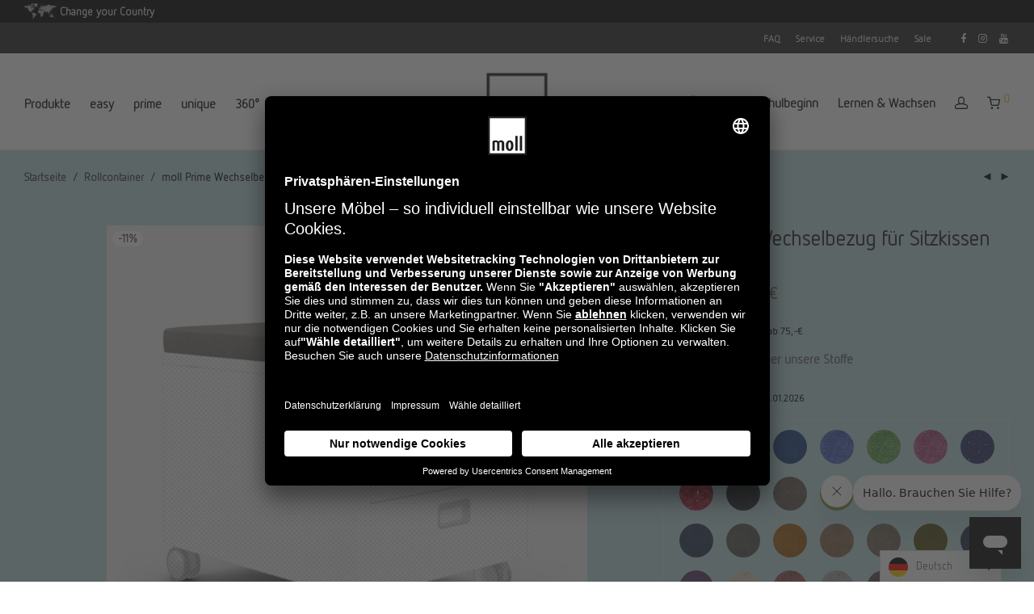

--- FILE ---
content_type: text/html; charset=UTF-8
request_url: https://moll.world/produkt/moll-prime-sitzkissen-pad-husse-2/?attribute_pa_farbe=anthracite
body_size: 44089
content:
<!DOCTYPE html>

<html lang="de" class="footer-sticky-1">
    <head>
		
        <meta charset="UTF-8">
        <meta name="viewport" content="width=device-width, initial-scale=1.0, maximum-scale=1.0, user-scalable=no">
		<meta name='robots' content='index, follow, max-image-preview:large, max-snippet:-1, max-video-preview:-1' />
	<style>img:is([sizes="auto" i], [sizes^="auto," i]) { contain-intrinsic-size: 3000px 1500px }</style>
	
<!-- Google Tag Manager for WordPress by gtm4wp.com -->
<script data-cfasync="false" data-pagespeed-no-defer>
	var gtm4wp_datalayer_name = "dataLayer";
	var dataLayer = dataLayer || [];
	const gtm4wp_use_sku_instead = false;
	const gtm4wp_currency = 'EUR';
	const gtm4wp_product_per_impression = 10;
	const gtm4wp_clear_ecommerce = false;
	const gtm4wp_datalayer_max_timeout = 2000;
</script>
<!-- End Google Tag Manager for WordPress by gtm4wp.com --><script>window._wca = window._wca || [];</script>

	<!-- This site is optimized with the Yoast SEO plugin v26.5 - https://yoast.com/wordpress/plugins/seo/ -->
	<title>moll Prime Wechselbezug für Sitzkissen Pad online kaufen - moll World - Kinderschreibtische und Home Office Möbel</title>
	<meta name="description" content="moll Prime Wechselbezug für Sitzkissen Pad ab 70€ versandkostenfrei bestellen - die hochwertige Kindermöbel im moll Markenshop online kaufen." />
	<link rel="canonical" href="https://moll.world/produkt/moll-prime-sitzkissen-pad-husse-2/" />
	<meta property="og:locale" content="de_DE" />
	<meta property="og:type" content="article" />
	<meta property="og:title" content="moll Prime Wechselbezug für Sitzkissen Pad online kaufen - moll World - Kinderschreibtische und Home Office Möbel" />
	<meta property="og:description" content="moll Prime Wechselbezug für Sitzkissen Pad ab 70€ versandkostenfrei bestellen - die hochwertige Kindermöbel im moll Markenshop online kaufen." />
	<meta property="og:url" content="https://moll.world/produkt/moll-prime-sitzkissen-pad-husse-2/" />
	<meta property="og:site_name" content="moll World - Kinderschreibtische und Home Office Möbel" />
	<meta property="article:modified_time" content="2025-10-16T11:07:40+00:00" />
	<meta property="og:image" content="https://moll.world/wp-content/uploads/2023/05/Cubic_Pad_GrauSoft-1.jpg" />
	<meta property="og:image:width" content="1920" />
	<meta property="og:image:height" content="1920" />
	<meta property="og:image:type" content="image/jpeg" />
	<meta name="twitter:card" content="summary_large_image" />
	<meta name="twitter:label1" content="Geschätzte Lesezeit" />
	<meta name="twitter:data1" content="1 Minute" />
	<script type="application/ld+json" class="yoast-schema-graph">{"@context":"https://schema.org","@graph":[{"@type":"WebPage","@id":"https://moll.world/produkt/moll-prime-sitzkissen-pad-husse-2/","url":"https://moll.world/produkt/moll-prime-sitzkissen-pad-husse-2/","name":"moll Prime Wechselbezug für Sitzkissen Pad online kaufen - moll World - Kinderschreibtische und Home Office Möbel","isPartOf":{"@id":"https://moll.world/#website"},"primaryImageOfPage":{"@id":"https://moll.world/produkt/moll-prime-sitzkissen-pad-husse-2/#primaryimage"},"image":{"@id":"https://moll.world/produkt/moll-prime-sitzkissen-pad-husse-2/#primaryimage"},"thumbnailUrl":"https://moll.world/wp-content/uploads/2023/05/Cubic_Pad_GrauSoft-1.jpg","datePublished":"2021-03-16T14:41:34+00:00","dateModified":"2025-10-16T11:07:40+00:00","description":"moll Prime Wechselbezug für Sitzkissen Pad ab 70€ versandkostenfrei bestellen - die hochwertige Kindermöbel im moll Markenshop online kaufen.","breadcrumb":{"@id":"https://moll.world/produkt/moll-prime-sitzkissen-pad-husse-2/#breadcrumb"},"inLanguage":"de","potentialAction":[{"@type":"ReadAction","target":["https://moll.world/produkt/moll-prime-sitzkissen-pad-husse-2/"]}]},{"@type":"ImageObject","inLanguage":"de","@id":"https://moll.world/produkt/moll-prime-sitzkissen-pad-husse-2/#primaryimage","url":"https://moll.world/wp-content/uploads/2023/05/Cubic_Pad_GrauSoft-1.jpg","contentUrl":"https://moll.world/wp-content/uploads/2023/05/Cubic_Pad_GrauSoft-1.jpg","width":1920,"height":1920},{"@type":"BreadcrumbList","@id":"https://moll.world/produkt/moll-prime-sitzkissen-pad-husse-2/#breadcrumb","itemListElement":[{"@type":"ListItem","position":1,"name":"Startseite","item":"https://moll.world/"},{"@type":"ListItem","position":2,"name":"Shop","item":"https://moll.world/shop/"},{"@type":"ListItem","position":3,"name":"moll Prime Wechselbezug für Sitzkissen Pad"}]},{"@type":"WebSite","@id":"https://moll.world/#website","url":"https://moll.world/","name":"moll World - Kinderschreibtische und Home Office Möbel","description":"","potentialAction":[{"@type":"SearchAction","target":{"@type":"EntryPoint","urlTemplate":"https://moll.world/?s={search_term_string}"},"query-input":{"@type":"PropertyValueSpecification","valueRequired":true,"valueName":"search_term_string"}}],"inLanguage":"de"}]}</script>
	<!-- / Yoast SEO plugin. -->


<link rel='dns-prefetch' href='//stats.wp.com' />
<link rel='dns-prefetch' href='//capi-automation.s3.us-east-2.amazonaws.com' />

<link rel="alternate" type="application/rss+xml" title="moll World - Kinderschreibtische und Home Office Möbel &raquo; Feed" href="https://moll.world/feed/" />
<link rel="alternate" type="application/rss+xml" title="moll World - Kinderschreibtische und Home Office Möbel &raquo; Kommentar-Feed" href="https://moll.world/comments/feed/" />
<!-- moll.world is managing ads with Advanced Ads 2.0.14 – https://wpadvancedads.com/ --><!--noptimize--><script id="world-ready">
			window.advanced_ads_ready=function(e,a){a=a||"complete";var d=function(e){return"interactive"===a?"loading"!==e:"complete"===e};d(document.readyState)?e():document.addEventListener("readystatechange",(function(a){d(a.target.readyState)&&e()}),{once:"interactive"===a})},window.advanced_ads_ready_queue=window.advanced_ads_ready_queue||[];		</script>
		<!--/noptimize--><link rel='stylesheet' id='acfwf-wc-cart-block-integration-css' href='https://moll.world/wp-content/plugins/advanced-coupons-for-woocommerce-free/dist/assets/index-467dde24.css?ver=1764247068' type='text/css' media='all' />
<link rel='stylesheet' id='acfwf-wc-checkout-block-integration-css' href='https://moll.world/wp-content/plugins/advanced-coupons-for-woocommerce-free/dist/assets/index-2a7d8588.css?ver=1764247068' type='text/css' media='all' />
<link rel='stylesheet' id='js_composer_front-css' href='https://moll.world/wp-content/themes/savoy/assets/css/visual-composer/nm-js_composer.css?ver=2.7.0' type='text/css' media='all' />
<style id='wp-emoji-styles-inline-css' type='text/css'>

	img.wp-smiley, img.emoji {
		display: inline !important;
		border: none !important;
		box-shadow: none !important;
		height: 1em !important;
		width: 1em !important;
		margin: 0 0.07em !important;
		vertical-align: -0.1em !important;
		background: none !important;
		padding: 0 !important;
	}
</style>
<link rel='stylesheet' id='acfw-blocks-frontend-css' href='https://moll.world/wp-content/plugins/advanced-coupons-for-woocommerce-free/css/acfw-blocks-frontend.css?ver=4.7.0' type='text/css' media='all' />
<link rel='stylesheet' id='html5-player-vimeo-style-css' href='https://moll.world/wp-content/plugins/html5-video-player/build/blocks/view.css?ver=6.7.1' type='text/css' media='all' />
<link rel='stylesheet' id='wpzoom-social-icons-block-style-css' href='https://moll.world/wp-content/plugins/social-icons-widget-by-wpzoom/block/dist/style-wpzoom-social-icons.css?ver=4.5.3' type='text/css' media='all' />
<link rel='stylesheet' id='mediaelement-css' href='https://moll.world/wp-includes/js/mediaelement/mediaelementplayer-legacy.min.css?ver=4.2.17' type='text/css' media='all' />
<link rel='stylesheet' id='wp-mediaelement-css' href='https://moll.world/wp-includes/js/mediaelement/wp-mediaelement.min.css?ver=6.7.1' type='text/css' media='all' />
<style id='jetpack-sharing-buttons-style-inline-css' type='text/css'>
.jetpack-sharing-buttons__services-list{display:flex;flex-direction:row;flex-wrap:wrap;gap:0;list-style-type:none;margin:5px;padding:0}.jetpack-sharing-buttons__services-list.has-small-icon-size{font-size:12px}.jetpack-sharing-buttons__services-list.has-normal-icon-size{font-size:16px}.jetpack-sharing-buttons__services-list.has-large-icon-size{font-size:24px}.jetpack-sharing-buttons__services-list.has-huge-icon-size{font-size:36px}@media print{.jetpack-sharing-buttons__services-list{display:none!important}}.editor-styles-wrapper .wp-block-jetpack-sharing-buttons{gap:0;padding-inline-start:0}ul.jetpack-sharing-buttons__services-list.has-background{padding:1.25em 2.375em}
</style>
<link rel='stylesheet' id='amazon-payments-advanced-blocks-log-out-banner-css' href='https://moll.world/wp-content/plugins/woocommerce-gateway-amazon-payments-advanced/build/js/blocks/log-out-banner/style-index.css?ver=7b7a8388c5cd363f116c' type='text/css' media='all' />
<link rel='stylesheet' id='woo-coupon-usage-style-css' href='https://moll.world/wp-content/plugins/woo-coupon-usage/css/style.css?ver=7.0.0' type='text/css' media='all' />
<link rel='stylesheet' id='agile-store-locator-init-css' href='https://moll.world/wp-content/plugins/agile-store-locator/public/css/init.css?ver=4.6.32' type='text/css' media='all' />
<link rel='stylesheet' id='wpdm-fonticon-css' href='https://moll.world/wp-content/plugins/download-manager/assets/wpdm-iconfont/css/wpdm-icons.css?ver=6.7.1' type='text/css' media='all' />
<link rel='stylesheet' id='wpdm-front-css' href='https://moll.world/wp-content/plugins/download-manager/assets/css/front.min.css?ver=6.7.1' type='text/css' media='all' />
<link rel='stylesheet' id='SFSImainCss-css' href='https://moll.world/wp-content/plugins/ultimate-social-media-icons/css/sfsi-style.css?ver=2.9.6' type='text/css' media='all' />
<link rel='stylesheet' id='uaf_client_css-css' href='https://moll.world/wp-content/uploads/useanyfont/uaf.css?ver=1765444096' type='text/css' media='all' />
<link rel='stylesheet' id='photoswipe-css' href='https://moll.world/wp-content/plugins/woocommerce/assets/css/photoswipe/photoswipe.min.css?ver=10.3.4' type='text/css' media='all' />
<link rel='stylesheet' id='photoswipe-default-skin-css' href='https://moll.world/wp-content/plugins/woocommerce/assets/css/photoswipe/default-skin/default-skin.min.css?ver=10.3.4' type='text/css' media='all' />
<style id='woocommerce-inline-inline-css' type='text/css'>
.woocommerce form .form-row .required { visibility: visible; }
</style>
<link rel='stylesheet' id='bookly-ladda.min.css-css' href='https://moll.world/wp-content/plugins/bookly-responsive-appointment-booking-tool/frontend/resources/css/ladda.min.css?ver=26.1' type='text/css' media='all' />
<link rel='stylesheet' id='bookly-tailwind.css-css' href='https://moll.world/wp-content/plugins/bookly-responsive-appointment-booking-tool/backend/resources/tailwind/tailwind.css?ver=26.1' type='text/css' media='all' />
<link rel='stylesheet' id='bookly-modern-booking-form-calendar.css-css' href='https://moll.world/wp-content/plugins/bookly-responsive-appointment-booking-tool/frontend/resources/css/modern-booking-form-calendar.css?ver=26.1' type='text/css' media='all' />
<link rel='stylesheet' id='bookly-bootstrap-icons.min.css-css' href='https://moll.world/wp-content/plugins/bookly-responsive-appointment-booking-tool/frontend/resources/css/bootstrap-icons.min.css?ver=26.1' type='text/css' media='all' />
<link rel='stylesheet' id='bookly-intlTelInput.css-css' href='https://moll.world/wp-content/plugins/bookly-responsive-appointment-booking-tool/frontend/resources/css/intlTelInput.css?ver=26.1' type='text/css' media='all' />
<link rel='stylesheet' id='bookly-bookly-main.css-css' href='https://moll.world/wp-content/plugins/bookly-responsive-appointment-booking-tool/frontend/resources/css/bookly-main.css?ver=26.1' type='text/css' media='all' />
<link rel='stylesheet' id='bookly-bootstrap.min.css-css' href='https://moll.world/wp-content/plugins/bookly-responsive-appointment-booking-tool/backend/resources/bootstrap/css/bootstrap.min.css?ver=26.1' type='text/css' media='all' />
<link rel='stylesheet' id='bookly-customer-profile.css-css' href='https://moll.world/wp-content/plugins/bookly-addon-pro/frontend/modules/customer_profile/resources/css/customer-profile.css?ver=9.0' type='text/css' media='all' />
<link rel='stylesheet' id='weglot-css-css' href='https://moll.world/wp-content/plugins/weglot/dist/css/front-css.css?ver=5.2' type='text/css' media='all' />
<link rel='stylesheet' id='new-flag-css-css' href='https://moll.world/wp-content/plugins/weglot/dist/css/new-flags.css?ver=5.2' type='text/css' media='all' />
<link rel='stylesheet' id='brands-styles-css' href='https://moll.world/wp-content/plugins/woocommerce/assets/css/brands.css?ver=10.3.4' type='text/css' media='all' />
<link rel='stylesheet' id='woocommerce-gzd-layout-css' href='https://moll.world/wp-content/plugins/woocommerce-germanized/build/static/layout-styles.css?ver=3.20.4' type='text/css' media='all' />
<style id='woocommerce-gzd-layout-inline-css' type='text/css'>
.woocommerce-checkout .shop_table { background-color: #eeeeee; } .product p.deposit-packaging-type { font-size: 1.2em !important; } p.woocommerce-shipping-destination { display: none; }
                .wc-gzd-nutri-score-value-a {
                    background: url(https://moll.world/wp-content/plugins/woocommerce-germanized/assets/images/nutri-score-a.svg) no-repeat;
                }
                .wc-gzd-nutri-score-value-b {
                    background: url(https://moll.world/wp-content/plugins/woocommerce-germanized/assets/images/nutri-score-b.svg) no-repeat;
                }
                .wc-gzd-nutri-score-value-c {
                    background: url(https://moll.world/wp-content/plugins/woocommerce-germanized/assets/images/nutri-score-c.svg) no-repeat;
                }
                .wc-gzd-nutri-score-value-d {
                    background: url(https://moll.world/wp-content/plugins/woocommerce-germanized/assets/images/nutri-score-d.svg) no-repeat;
                }
                .wc-gzd-nutri-score-value-e {
                    background: url(https://moll.world/wp-content/plugins/woocommerce-germanized/assets/images/nutri-score-e.svg) no-repeat;
                }
            
</style>
<link rel='stylesheet' id='normalize-css' href='https://moll.world/wp-content/themes/savoy/assets/css/third-party/normalize.min.css?ver=3.0.2' type='text/css' media='all' />
<link rel='stylesheet' id='slick-slider-css' href='https://moll.world/wp-content/themes/savoy/assets/css/third-party/slick.min.css?ver=1.5.5' type='text/css' media='all' />
<link rel='stylesheet' id='slick-slider-theme-css' href='https://moll.world/wp-content/themes/savoy/assets/css/third-party/slick-theme.min.css?ver=1.5.5' type='text/css' media='all' />
<link rel='stylesheet' id='magnific-popup-css' href='https://moll.world/wp-content/themes/savoy/assets/css/third-party/magnific-popup.min.css?ver=0.9.7' type='text/css' media='all' />
<link rel='stylesheet' id='nm-grid-css' href='https://moll.world/wp-content/themes/savoy/assets/css/grid.css?ver=2.7.0' type='text/css' media='all' />
<link rel='stylesheet' id='selectod-css' href='https://moll.world/wp-content/themes/savoy/assets/css/third-party/selectod.min.css?ver=3.8.1' type='text/css' media='all' />
<link rel='stylesheet' id='nm-shop-css' href='https://moll.world/wp-content/themes/savoy/assets/css/shop.css?ver=2.7.0' type='text/css' media='all' />
<link rel='stylesheet' id='nm-icons-css' href='https://moll.world/wp-content/themes/savoy/assets/css/font-icons/theme-icons/theme-icons.min.css?ver=2.7.0' type='text/css' media='all' />
<link rel='stylesheet' id='nm-core-css' href='https://moll.world/wp-content/themes/savoy/style.css?ver=2.7.0' type='text/css' media='all' />
<link rel='stylesheet' id='nm-elements-css' href='https://moll.world/wp-content/themes/savoy/assets/css/elements.css?ver=2.7.0' type='text/css' media='all' />
<link rel='stylesheet' id='nm-portfolio-css' href='https://moll.world/wp-content/plugins/nm-portfolio/assets/css/nm-portfolio.css?ver=1.2.8' type='text/css' media='all' />
<link rel='stylesheet' id='nm-child-theme-css' href='https://moll.world/wp-content/themes/savoy-child/style.css?ver=6.7.1' type='text/css' media='all' />
<script src="https://moll.world/wp-includes/js/jquery/jquery.min.js?ver=3.7.1" id="jquery-core-js"></script>
<script src="https://moll.world/wp-includes/js/jquery/jquery-migrate.min.js?ver=3.4.1" id="jquery-migrate-js"></script>
<script src="https://moll.world/wp-content/plugins/download-manager/assets/js/wpdm.min.js?ver=6.7.1" id="wpdm-frontend-js-js"></script>
<script id="wpdm-frontjs-js-extra">
var wpdm_url = {"home":"https:\/\/moll.world\/","site":"https:\/\/moll.world\/","ajax":"https:\/\/moll.world\/wp-admin\/admin-ajax.php"};
var wpdm_js = {"spinner":"<i class=\"wpdm-icon wpdm-sun wpdm-spin\"><\/i>","client_id":"9eedcfa16c13da2ae76287f4a7633050"};
var wpdm_strings = {"pass_var":"Password Verified!","pass_var_q":"Bitte klicke auf den folgenden Button, um den Download zu starten.","start_dl":"Download starten"};
</script>
<script src="https://moll.world/wp-content/plugins/download-manager/assets/js/front.min.js?ver=3.3.36" id="wpdm-frontjs-js"></script>
<script src="https://moll.world/wp-content/plugins/woocommerce/assets/js/flexslider/jquery.flexslider.min.js?ver=2.7.2-wc.10.3.4" id="wc-flexslider-js" defer data-wp-strategy="defer"></script>
<script src="https://moll.world/wp-content/plugins/woocommerce/assets/js/photoswipe/photoswipe.min.js?ver=4.1.1-wc.10.3.4" id="wc-photoswipe-js" defer data-wp-strategy="defer"></script>
<script src="https://moll.world/wp-content/plugins/woocommerce/assets/js/photoswipe/photoswipe-ui-default.min.js?ver=4.1.1-wc.10.3.4" id="wc-photoswipe-ui-default-js" defer data-wp-strategy="defer"></script>
<script id="wc-single-product-js-extra">
var wc_single_product_params = {"i18n_required_rating_text":"Bitte w\u00e4hle eine Bewertung","i18n_rating_options":["1 von 5\u00a0Sternen","2 von 5\u00a0Sternen","3 von 5\u00a0Sternen","4 von 5\u00a0Sternen","5 von 5\u00a0Sternen"],"i18n_product_gallery_trigger_text":"Bildergalerie im Vollbildmodus anzeigen","review_rating_required":"yes","flexslider":{"rtl":false,"animation":"fade","smoothHeight":false,"directionNav":true,"controlNav":"thumbnails","slideshow":false,"animationSpeed":300,"animationLoop":false,"allowOneSlide":false},"zoom_enabled":"","zoom_options":[],"photoswipe_enabled":"1","photoswipe_options":{"shareEl":true,"closeOnScroll":false,"history":false,"hideAnimationDuration":0,"showAnimationDuration":0,"showHideOpacity":true,"bgOpacity":1,"loop":false,"closeOnVerticalDrag":false,"barsSize":{"top":0,"bottom":0},"tapToClose":true,"tapToToggleControls":false,"shareButtons":[{"id":"facebook","label":"Share on Facebook","url":"https:\/\/www.facebook.com\/sharer\/sharer.php?u={{url}}"},{"id":"twitter","label":"Tweet","url":"https:\/\/twitter.com\/intent\/tweet?text={{text}}&url={{url}}"},{"id":"pinterest","label":"Pin it","url":"http:\/\/www.pinterest.com\/pin\/create\/button\/?url={{url}}&media={{image_url}}&description={{text}}"},{"id":"download","label":"Download image","url":"{{raw_image_url}}","download":true}]},"flexslider_enabled":"1"};
</script>
<script src="https://moll.world/wp-content/plugins/woocommerce/assets/js/frontend/single-product.min.js?ver=10.3.4" id="wc-single-product-js" defer data-wp-strategy="defer"></script>
<script src="https://moll.world/wp-content/plugins/woocommerce/assets/js/jquery-blockui/jquery.blockUI.min.js?ver=2.7.0-wc.10.3.4" id="wc-jquery-blockui-js" defer data-wp-strategy="defer"></script>
<script src="https://moll.world/wp-content/plugins/woocommerce/assets/js/js-cookie/js.cookie.min.js?ver=2.1.4-wc.10.3.4" id="wc-js-cookie-js" defer data-wp-strategy="defer"></script>
<script id="woocommerce-js-extra">
var woocommerce_params = {"ajax_url":"\/wp-admin\/admin-ajax.php","wc_ajax_url":"\/?wc-ajax=%%endpoint%%","i18n_password_show":"Passwort anzeigen","i18n_password_hide":"Passwort ausblenden"};
</script>
<script src="https://moll.world/wp-content/plugins/woocommerce/assets/js/frontend/woocommerce.min.js?ver=10.3.4" id="woocommerce-js" defer data-wp-strategy="defer"></script>
<script src="https://moll.world/wp-content/plugins/bookly-responsive-appointment-booking-tool/frontend/resources/js/spin.min.js?ver=26.1" id="bookly-spin.min.js-js"></script>
<script id="bookly-globals-js-extra">
var BooklyL10nGlobal = {"csrf_token":"1dad0701db","ajax_url_backend":"https:\/\/moll.world\/wp-admin\/admin-ajax.php","ajax_url_frontend":"https:\/\/moll.world\/wp-admin\/admin-ajax.php","mjsTimeFormat":"H:mm","datePicker":{"format":"D. MMMM YYYY","monthNames":["Januar","Februar","M\u00e4rz","April","Mai","Juni","Juli","August","September","Oktober","November","Dezember"],"daysOfWeek":["So","Mo","Di","Mi","Do","Fr","Sa"],"firstDay":1,"monthNamesShort":["Jan","Feb","Mrz","Apr","Mai","Jun","Jul","Aug","Sep","Okt","Nov","Dez"],"dayNames":["Sonntag","Montag","Dienstag","Mittwoch","Donnerstag","Freitag","Samstag"],"dayNamesShort":["So","Mo","Di","Mi","Do","Fr","Sa"],"meridiem":{"am":"am","pm":"pm","AM":"AM","PM":"PM"}},"dateRange":{"format":"D. MMMM YYYY","applyLabel":"Anwenden","cancelLabel":"Stornieren","fromLabel":"von","toLabel":"bis","customRangeLabel":"Benutzerdefinierter Bereich","tomorrow":"Morgen","today":"Heute","anyTime":"Jederzeit","yesterday":"Gestern","last_7":"Letzten 7 Tage","last_30":"Letzten 30 Tage","next_7":"N\u00e4chste 7 Tage","next_30":"N\u00e4chste 30 Tage","thisMonth":"Dieser Monat","nextMonth":"N\u00e4chster Monat","lastMonth":"Letzter Monat","firstDay":1},"l10n":{"apply":"Anwenden","cancel":"Stornieren","areYouSure":"Sind Sie sicher?"},"addons":["pro","custom-fields","group-booking"],"cloud_products":"","data":{}};
</script>
<script src="https://moll.world/wp-content/plugins/bookly-responsive-appointment-booking-tool/frontend/resources/js/ladda.min.js?ver=26.1" id="bookly-ladda.min.js-js"></script>
<script src="https://moll.world/wp-content/plugins/bookly-responsive-appointment-booking-tool/backend/resources/js/moment.min.js?ver=26.1" id="bookly-moment.min.js-js"></script>
<script src="https://moll.world/wp-content/plugins/bookly-responsive-appointment-booking-tool/frontend/resources/js/hammer.min.js?ver=26.1" id="bookly-hammer.min.js-js"></script>
<script src="https://moll.world/wp-content/plugins/bookly-responsive-appointment-booking-tool/frontend/resources/js/jquery.hammer.min.js?ver=26.1" id="bookly-jquery.hammer.min.js-js"></script>
<script src="https://moll.world/wp-content/plugins/bookly-responsive-appointment-booking-tool/frontend/resources/js/qrcode.js?ver=26.1" id="bookly-qrcode.js-js"></script>
<script id="bookly-bookly.min.js-js-extra">
var BooklyL10n = {"ajaxurl":"https:\/\/moll.world\/wp-admin\/admin-ajax.php","csrf_token":"1dad0701db","months":["Januar","Februar","M\u00e4rz","April","Mai","Juni","Juli","August","September","Oktober","November","Dezember"],"days":["Sonntag","Montag","Dienstag","Mittwoch","Donnerstag","Freitag","Samstag"],"daysShort":["So","Mo","Di","Mi","Do","Fr","Sa"],"monthsShort":["Jan","Feb","Mrz","Apr","Mai","Jun","Jul","Aug","Sep","Okt","Nov","Dez"],"show_more":"Mehr anzeigen","sessionHasExpired":"Ihre Sitzung ist abgelaufen. Bitte dr\u00fccken Sie \"Ok\", um die Seite zu aktualisieren."};
</script>
<script src="https://moll.world/wp-content/plugins/bookly-responsive-appointment-booking-tool/frontend/resources/js/bookly.min.js?ver=26.1" id="bookly-bookly.min.js-js"></script>
<script src="https://moll.world/wp-content/plugins/bookly-responsive-appointment-booking-tool/frontend/resources/js/intlTelInput.min.js?ver=26.1" id="bookly-intlTelInput.min.js-js"></script>
<script id="bookly-customer-profile.js-js-extra">
var BooklyCustomerProfileL10n = {"csrf_token":"1dad0701db","show_more":"Mehr anzeigen"};
</script>
<script src="https://moll.world/wp-content/plugins/bookly-addon-pro/frontend/modules/customer_profile/resources/js/customer-profile.js?ver=9.0" id="bookly-customer-profile.js-js"></script>
<script src="https://moll.world/wp-content/plugins/weglot/dist/front-js.js?ver=5.2" id="wp-weglot-js-js"></script>
<script src="https://stats.wp.com/s-202552.js" id="woocommerce-analytics-js" defer data-wp-strategy="defer"></script>
<script id="wc-gzd-unit-price-observer-queue-js-extra">
var wc_gzd_unit_price_observer_queue_params = {"ajax_url":"\/wp-admin\/admin-ajax.php","wc_ajax_url":"\/?wc-ajax=%%endpoint%%","refresh_unit_price_nonce":"051b4cdaf4"};
</script>
<script src="https://moll.world/wp-content/plugins/woocommerce-germanized/build/static/unit-price-observer-queue.js?ver=3.20.4" id="wc-gzd-unit-price-observer-queue-js" defer data-wp-strategy="defer"></script>
<script src="https://moll.world/wp-content/plugins/woocommerce/assets/js/accounting/accounting.min.js?ver=0.4.2" id="wc-accounting-js"></script>
<script id="wc-gzd-unit-price-observer-js-extra">
var wc_gzd_unit_price_observer_params = {"wrapper":".product","price_selector":{"p.price":{"is_total_price":false,"is_primary_selector":true,"quantity_selector":""}},"replace_price":"1","product_id":"37551","price_decimal_sep":",","price_thousand_sep":".","qty_selector":"input.quantity, input.qty","refresh_on_load":""};
</script>
<script src="https://moll.world/wp-content/plugins/woocommerce-germanized/build/static/unit-price-observer.js?ver=3.20.4" id="wc-gzd-unit-price-observer-js" defer data-wp-strategy="defer"></script>
<link rel="https://api.w.org/" href="https://moll.world/wp-json/" /><link rel="alternate" title="JSON" type="application/json" href="https://moll.world/wp-json/wp/v2/product/37551" /><link rel="EditURI" type="application/rsd+xml" title="RSD" href="https://moll.world/xmlrpc.php?rsd" />
<meta name="generator" content="WordPress 6.7.1" />
<meta name="generator" content="WooCommerce 10.3.4" />
<link rel='shortlink' href='https://moll.world/?p=37551' />
<link rel="alternate" title="oEmbed (JSON)" type="application/json+oembed" href="https://moll.world/wp-json/oembed/1.0/embed?url=https%3A%2F%2Fmoll.world%2Fprodukt%2Fmoll-prime-sitzkissen-pad-husse-2%2F" />
<link rel="alternate" title="oEmbed (XML)" type="text/xml+oembed" href="https://moll.world/wp-json/oembed/1.0/embed?url=https%3A%2F%2Fmoll.world%2Fprodukt%2Fmoll-prime-sitzkissen-pad-husse-2%2F&#038;format=xml" />
 <style> #h5vpQuickPlayer { width: 100%; max-width: 100%; margin: 0 auto; } </style> <meta name="framework" content="Redux 4.3.7.3" /><meta name="follow.[base64]" content="ap8hEqyncQd4kW323RcP"/>	<style>img#wpstats{display:none}</style>
		
<!-- Google Tag Manager for WordPress by gtm4wp.com -->
<!-- GTM Container placement set to footer -->
<script data-cfasync="false" data-pagespeed-no-defer>
	var dataLayer_content = {"pagePostType":"product","pagePostType2":"single-product","pagePostAuthor":"Emily","customerTotalOrders":0,"customerTotalOrderValue":0,"customerFirstName":"","customerLastName":"","customerBillingFirstName":"","customerBillingLastName":"","customerBillingCompany":"","customerBillingAddress1":"","customerBillingAddress2":"","customerBillingCity":"","customerBillingState":"","customerBillingPostcode":"","customerBillingCountry":"","customerBillingEmail":"","customerBillingEmailHash":"","customerBillingPhone":"","customerShippingFirstName":"","customerShippingLastName":"","customerShippingCompany":"","customerShippingAddress1":"","customerShippingAddress2":"","customerShippingCity":"","customerShippingState":"","customerShippingPostcode":"","customerShippingCountry":"","cartContent":{"totals":{"applied_coupons":[],"discount_total":0,"subtotal":0,"total":0},"items":[]},"productRatingCounts":[],"productAverageRating":0,"productReviewCount":0,"productType":"variable","productIsVariable":1};
	dataLayer.push( dataLayer_content );
</script>
<script data-cfasync="false" data-pagespeed-no-defer>
(function(w,d,s,l,i){w[l]=w[l]||[];w[l].push({'gtm.start':
new Date().getTime(),event:'gtm.js'});var f=d.getElementsByTagName(s)[0],
j=d.createElement(s),dl=l!='dataLayer'?'&l='+l:'';j.async=true;j.src=
'//www.googletagmanager.com/gtm.js?id='+i+dl;f.parentNode.insertBefore(j,f);
})(window,document,'script','dataLayer','GTM-NXHG6SJ');
</script>
<!-- End Google Tag Manager for WordPress by gtm4wp.com -->
<link rel="alternate" href="https://moll.world/produkt/moll-prime-sitzkissen-pad-husse-2/" hreflang="de"/>
<link rel="alternate" href="https://moll.world/en/produkt/moll-prime-sitzkissen-pad-husse-2/" hreflang="en"/>
<link rel="alternate" href="https://moll.world/zh/produkt/moll-prime-sitzkissen-pad-husse-2/" hreflang="zh"/>
<link rel="alternate" href="https://moll.world/ru/produkt/moll-prime-sitzkissen-pad-husse-2/" hreflang="ru"/>
<link rel="alternate" href="https://moll.world/fr/produkt/moll-prime-sitzkissen-pad-husse-2/" hreflang="fr"/>
<link rel="alternate" href="https://moll.world/it/produkt/moll-prime-sitzkissen-pad-husse-2/" hreflang="it"/>
<link rel="alternate" href="https://moll.world/ko/produkt/moll-prime-sitzkissen-pad-husse-2/" hreflang="ko"/>
<link rel="alternate" href="https://moll.world/pl/produkt/moll-prime-sitzkissen-pad-husse-2/" hreflang="pl"/>
<link rel="alternate" href="https://moll.world/ja/produkt/moll-prime-sitzkissen-pad-husse-2/" hreflang="ja"/>
<link rel="alternate" href="https://moll.world/el/produkt/moll-prime-sitzkissen-pad-husse-2/" hreflang="el"/>
<script type="application/json" id="weglot-data">{"website":"https:\/\/moll.world","uid":"d1ca660049","project_slug":"moll","language_from":"de","language_from_custom_flag":null,"language_from_custom_name":null,"excluded_paths":[],"excluded_blocks":[],"custom_settings":{"wp_user_version":"4.2.8","button_style":{"is_dropdown":true,"with_flags":true,"full_name":true,"with_name":true,"custom_css":"","flag_type":"circle"},"translate_email":false,"translate_search":false,"translate_amp":false,"switchers":[{"templates":{"name":"default","hash":"7291e68cc8bd3797365f7964a807f78b1c6c90fb"},"location":[],"style":{"with_flags":true,"flag_type":"circle","with_name":true,"full_name":true,"is_dropdown":true}}]},"pending_translation_enabled":false,"curl_ssl_check_enabled":true,"custom_css":null,"languages":[{"language_to":"en","custom_code":null,"custom_name":null,"custom_local_name":null,"provider":null,"enabled":true,"automatic_translation_enabled":true,"deleted_at":null,"connect_host_destination":null,"custom_flag":null},{"language_to":"zh","custom_code":null,"custom_name":null,"custom_local_name":null,"provider":null,"enabled":true,"automatic_translation_enabled":true,"deleted_at":null,"connect_host_destination":null,"custom_flag":null},{"language_to":"ru","custom_code":null,"custom_name":null,"custom_local_name":null,"provider":null,"enabled":true,"automatic_translation_enabled":true,"deleted_at":null,"connect_host_destination":null,"custom_flag":null},{"language_to":"fr","custom_code":null,"custom_name":null,"custom_local_name":null,"provider":null,"enabled":true,"automatic_translation_enabled":true,"deleted_at":null,"connect_host_destination":null,"custom_flag":null},{"language_to":"it","custom_code":null,"custom_name":null,"custom_local_name":null,"provider":null,"enabled":true,"automatic_translation_enabled":true,"deleted_at":null,"connect_host_destination":null,"custom_flag":null},{"language_to":"ko","custom_code":null,"custom_name":null,"custom_local_name":null,"provider":null,"enabled":true,"automatic_translation_enabled":true,"deleted_at":null,"connect_host_destination":null,"custom_flag":null},{"language_to":"pl","custom_code":null,"custom_name":null,"custom_local_name":null,"provider":null,"enabled":true,"automatic_translation_enabled":true,"deleted_at":null,"connect_host_destination":null,"custom_flag":null},{"language_to":"ja","custom_code":null,"custom_name":null,"custom_local_name":null,"provider":null,"enabled":true,"automatic_translation_enabled":true,"deleted_at":null,"connect_host_destination":null,"custom_flag":null},{"language_to":"el","custom_code":null,"custom_name":null,"custom_local_name":null,"provider":null,"enabled":true,"automatic_translation_enabled":true,"deleted_at":null,"connect_host_destination":null,"custom_flag":null}],"organization_slug":"w-0c1e45cb3e","current_language":"de","switcher_links":{"de":"https:\/\/moll.world\/produkt\/moll-prime-sitzkissen-pad-husse-2\/?attribute_pa_farbe=anthracite","en":"https:\/\/moll.world\/en\/produkt\/moll-prime-sitzkissen-pad-husse-2\/?attribute_pa_farbe=anthracite","zh":"https:\/\/moll.world\/zh\/produkt\/moll-prime-sitzkissen-pad-husse-2\/?attribute_pa_farbe=anthracite","ru":"https:\/\/moll.world\/ru\/produkt\/moll-prime-sitzkissen-pad-husse-2\/?attribute_pa_farbe=anthracite","fr":"https:\/\/moll.world\/fr\/produkt\/moll-prime-sitzkissen-pad-husse-2\/?attribute_pa_farbe=anthracite","it":"https:\/\/moll.world\/it\/produkt\/moll-prime-sitzkissen-pad-husse-2\/?attribute_pa_farbe=anthracite","ko":"https:\/\/moll.world\/ko\/produkt\/moll-prime-sitzkissen-pad-husse-2\/?attribute_pa_farbe=anthracite","pl":"https:\/\/moll.world\/pl\/produkt\/moll-prime-sitzkissen-pad-husse-2\/?attribute_pa_farbe=anthracite","ja":"https:\/\/moll.world\/ja\/produkt\/moll-prime-sitzkissen-pad-husse-2\/?attribute_pa_farbe=anthracite","el":"https:\/\/moll.world\/el\/produkt\/moll-prime-sitzkissen-pad-husse-2\/?attribute_pa_farbe=anthracite"},"original_path":"\/produkt\/moll-prime-sitzkissen-pad-husse-2\/"}</script>    <script id="usercentrics-cmp" src="https://app.usercentrics.eu/browser-ui/latest/loader.js" data-settings-id="oxv7vZHg3" data-language="de" async></script>
    <script type="application/javascript" src="https://privacy-proxy.usercentrics.eu/latest/uc-block.bundle.js"></script>
    <link rel="preconnect" href="//privacy-proxy.usercentrics.eu">
    <link rel="preload" href="//privacy-proxy.usercentrics.eu/latest/uc-block.bundle.js" as="script">
        <meta name="p:domain_verify" content="a20b8ff7d138a67803d73a039749bc0"/>
    	<noscript><style>.woocommerce-product-gallery{ opacity: 1 !important; }</style></noscript>
				<script  type="text/javascript">
				!function(f,b,e,v,n,t,s){if(f.fbq)return;n=f.fbq=function(){n.callMethod?
					n.callMethod.apply(n,arguments):n.queue.push(arguments)};if(!f._fbq)f._fbq=n;
					n.push=n;n.loaded=!0;n.version='2.0';n.queue=[];t=b.createElement(e);t.async=!0;
					t.src=v;s=b.getElementsByTagName(e)[0];s.parentNode.insertBefore(t,s)}(window,
					document,'script','https://connect.facebook.net/en_US/fbevents.js');
			</script>
			<!-- WooCommerce Facebook Integration Begin -->
			<script  type="text/javascript">

				fbq('init', '1125138224355019', {}, {
    "agent": "woocommerce_2-10.3.4-3.5.15"
});

				document.addEventListener( 'DOMContentLoaded', function() {
					// Insert placeholder for events injected when a product is added to the cart through AJAX.
					document.body.insertAdjacentHTML( 'beforeend', '<div class=\"wc-facebook-pixel-event-placeholder\"></div>' );
				}, false );

			</script>
			<!-- WooCommerce Facebook Integration End -->
			<meta name="generator" content="Powered by WPBakery Page Builder - drag and drop page builder for WordPress."/>
<meta name="generator" content="Powered by Slider Revolution 6.7.3 - responsive, Mobile-Friendly Slider Plugin for WordPress with comfortable drag and drop interface." />
<link rel="modulepreload" href="https://moll.world/wp-content/plugins/advanced-coupons-for-woocommerce-free/dist/common/NoticesPlugin.4b31c3cc.js"  /><link rel="modulepreload" href="https://moll.world/wp-content/plugins/advanced-coupons-for-woocommerce/dist/common/NoticesPlugin.cbb0e416.js"  /><link rel="modulepreload" href="https://moll.world/wp-content/plugins/advanced-coupons-for-woocommerce-free/dist/common/NoticesPlugin.4b31c3cc.js"  /><link rel="modulepreload" href="https://moll.world/wp-content/plugins/advanced-coupons-for-woocommerce/dist/common/NoticesPlugin.cbb0e416.js"  /><style class='wp-fonts-local' type='text/css'>
@font-face{font-family:netto-fonts5617162;font-style:normal;font-weight:400;font-display:fallback;src:url('https://moll.world/wp-content/uploads/useanyfont/8028Netto-Fonts5617162.woff2') format('woff2');}
</style>
<link rel="icon" href="https://moll.world/wp-content/uploads/2020/09/cropped-moll-Funktion-2020-A-moll-Logo-web-1097-32x32.jpg" sizes="32x32" />
<link rel="icon" href="https://moll.world/wp-content/uploads/2020/09/cropped-moll-Funktion-2020-A-moll-Logo-web-1097-192x192.jpg" sizes="192x192" />
<link rel="apple-touch-icon" href="https://moll.world/wp-content/uploads/2020/09/cropped-moll-Funktion-2020-A-moll-Logo-web-1097-180x180.jpg" />
<meta name="msapplication-TileImage" content="https://moll.world/wp-content/uploads/2020/09/cropped-moll-Funktion-2020-A-moll-Logo-web-1097-270x270.jpg" />
<script>function setREVStartSize(e){
			//window.requestAnimationFrame(function() {
				window.RSIW = window.RSIW===undefined ? window.innerWidth : window.RSIW;
				window.RSIH = window.RSIH===undefined ? window.innerHeight : window.RSIH;
				try {
					var pw = document.getElementById(e.c).parentNode.offsetWidth,
						newh;
					pw = pw===0 || isNaN(pw) || (e.l=="fullwidth" || e.layout=="fullwidth") ? window.RSIW : pw;
					e.tabw = e.tabw===undefined ? 0 : parseInt(e.tabw);
					e.thumbw = e.thumbw===undefined ? 0 : parseInt(e.thumbw);
					e.tabh = e.tabh===undefined ? 0 : parseInt(e.tabh);
					e.thumbh = e.thumbh===undefined ? 0 : parseInt(e.thumbh);
					e.tabhide = e.tabhide===undefined ? 0 : parseInt(e.tabhide);
					e.thumbhide = e.thumbhide===undefined ? 0 : parseInt(e.thumbhide);
					e.mh = e.mh===undefined || e.mh=="" || e.mh==="auto" ? 0 : parseInt(e.mh,0);
					if(e.layout==="fullscreen" || e.l==="fullscreen")
						newh = Math.max(e.mh,window.RSIH);
					else{
						e.gw = Array.isArray(e.gw) ? e.gw : [e.gw];
						for (var i in e.rl) if (e.gw[i]===undefined || e.gw[i]===0) e.gw[i] = e.gw[i-1];
						e.gh = e.el===undefined || e.el==="" || (Array.isArray(e.el) && e.el.length==0)? e.gh : e.el;
						e.gh = Array.isArray(e.gh) ? e.gh : [e.gh];
						for (var i in e.rl) if (e.gh[i]===undefined || e.gh[i]===0) e.gh[i] = e.gh[i-1];
											
						var nl = new Array(e.rl.length),
							ix = 0,
							sl;
						e.tabw = e.tabhide>=pw ? 0 : e.tabw;
						e.thumbw = e.thumbhide>=pw ? 0 : e.thumbw;
						e.tabh = e.tabhide>=pw ? 0 : e.tabh;
						e.thumbh = e.thumbhide>=pw ? 0 : e.thumbh;
						for (var i in e.rl) nl[i] = e.rl[i]<window.RSIW ? 0 : e.rl[i];
						sl = nl[0];
						for (var i in nl) if (sl>nl[i] && nl[i]>0) { sl = nl[i]; ix=i;}
						var m = pw>(e.gw[ix]+e.tabw+e.thumbw) ? 1 : (pw-(e.tabw+e.thumbw)) / (e.gw[ix]);
						newh =  (e.gh[ix] * m) + (e.tabh + e.thumbh);
					}
					var el = document.getElementById(e.c);
					if (el!==null && el) el.style.height = newh+"px";
					el = document.getElementById(e.c+"_wrapper");
					if (el!==null && el) {
						el.style.height = newh+"px";
						el.style.display = "block";
					}
				} catch(e){
					console.log("Failure at Presize of Slider:" + e)
				}
			//});
		  };</script>
<style type="text/css" class="nm-custom-styles">body{font-family:netto-fonts5617162,sans-serif;}.nm-menu li a{font-size:16px;font-weight:bolder;}#nm-mobile-menu .menu > li > a{font-weight:normal;}#nm-mobile-menu-main-ul.menu > li > a{font-size:15px;}#nm-mobile-menu-secondary-ul.menu li a{font-size:13px;}.vc_tta.vc_tta-accordion .vc_tta-panel-title > a,.vc_tta.vc_general .vc_tta-tab > a,.nm-team-member-content h2,.nm-post-slider-content h3,.vc_pie_chart .wpb_pie_chart_heading,.wpb_content_element .wpb_tour_tabs_wrapper .wpb_tabs_nav a,.wpb_content_element .wpb_accordion_header a,.woocommerce-order-details .order_details tfoot tr:last-child th,.woocommerce-order-details .order_details tfoot tr:last-child td,#order_review .shop_table tfoot .order-total,#order_review .shop_table tfoot .order-total,.cart-collaterals .shop_table tr.order-total,.shop_table.cart .nm-product-details a,#nm-shop-sidebar-popup #nm-shop-search input,.nm-shop-categories li a,.nm-shop-filter-menu li a,.woocommerce-message,.woocommerce-info,.woocommerce-error,blockquote,.commentlist .comment .comment-text .meta strong,.nm-related-posts-content h3,.nm-blog-no-results h1,.nm-term-description,.nm-blog-categories-list li a,.nm-blog-categories-toggle li a,.nm-blog-heading h1,#nm-mobile-menu-top-ul .nm-mobile-menu-item-search input{font-size:18px;}@media all and (max-width:768px){.vc_toggle_title h3{font-size:18px;}}@media all and (max-width:400px){#nm-shop-search input{font-size:18px;}}.add_to_cart_inline .add_to_cart_button,.add_to_cart_inline .amount,.nm-product-category-text > a,.nm-testimonial-description,.nm-feature h3,.nm_btn,.vc_toggle_content,.nm-message-box,.wpb_text_column,#nm-wishlist-table ul li.title .woocommerce-loop-product__title,.nm-order-track-top p,.customer_details h3,.woocommerce-order-details .order_details tbody,.woocommerce-MyAccount-content .shop_table tr th,.woocommerce-MyAccount-navigation ul li a,.nm-MyAccount-user-info .nm-username,.nm-MyAccount-dashboard,.nm-myaccount-lost-reset-password h2,.nm-login-form-divider span,.woocommerce-thankyou-order-details li strong,.woocommerce-order-received h3,#order_review .shop_table tbody .product-name,.woocommerce-checkout .nm-coupon-popup-wrap .nm-shop-notice,.nm-checkout-login-coupon .nm-shop-notice,.shop_table.cart .nm-product-quantity-pricing .product-subtotal,.shop_table.cart .product-quantity,.shop_attributes tr th,.shop_attributes tr td,#tab-description,.woocommerce-tabs .tabs li a,.woocommerce-product-details__short-description,.nm-shop-no-products h3,.nm-infload-controls a,#nm-shop-browse-wrap .term-description,.list_nosep .nm-shop-categories .nm-shop-sub-categories li a,.nm-shop-taxonomy-text .term-description,.nm-shop-loop-details h3,.woocommerce-loop-category__title,div.wpcf7-response-output,.wpcf7 .wpcf7-form-control,.widget_search button,.widget_product_search #searchsubmit,#wp-calendar caption,.widget .nm-widget-title,.post .entry-content,.comment-form p label,.no-comments,.commentlist .pingback p,.commentlist .trackback p,.commentlist .comment .comment-text .description,.nm-search-results .nm-post-content,.post-password-form > p:first-child,.nm-post-pagination a .long-title,.nm-blog-list .nm-post-content,.nm-blog-grid .nm-post-content,.nm-blog-classic .nm-post-content,.nm-blog-pagination a,.nm-blog-categories-list.columns li a,.page-numbers li a,.page-numbers li span,#nm-widget-panel .total,#nm-widget-panel .nm-cart-panel-item-price .amount,#nm-widget-panel .quantity .qty,#nm-widget-panel .nm-cart-panel-quantity-pricing > span.quantity,#nm-widget-panel .product-quantity,.nm-cart-panel-product-title,#nm-widget-panel .product_list_widget .empty,#nm-cart-panel-loader h5,.nm-widget-panel-header,.button,input[type=submit]{font-size:16px;}@media all and (max-width:991px){#nm-shop-sidebar .widget .nm-widget-title,.nm-shop-categories li a{font-size:16px;}}@media all and (max-width:768px){.vc_tta.vc_tta-accordion .vc_tta-panel-title > a,.vc_tta.vc_tta-tabs.vc_tta-tabs-position-left .vc_tta-tab > a,.vc_tta.vc_tta-tabs.vc_tta-tabs-position-top .vc_tta-tab > a,.wpb_content_element .wpb_tour_tabs_wrapper .wpb_tabs_nav a,.wpb_content_element .wpb_accordion_header a,.nm-term-description{font-size:16px;}}@media all and (max-width:550px){.shop_table.cart .nm-product-details a,.nm-shop-notice,.nm-related-posts-content h3{font-size:16px;}}@media all and (max-width:400px){.nm-product-category-text .nm-product-category-heading,.nm-team-member-content h2,#nm-wishlist-empty h1,.cart-empty,.nm-shop-filter-menu li a,.nm-blog-categories-list li a{font-size:16px;}}.vc_progress_bar .vc_single_bar .vc_label,.woocommerce-tabs .tabs li a span,.product .summary .price del .amount,#nm-shop-sidebar-popup-reset-button,#nm-shop-sidebar-popup .nm-shop-sidebar .widget:last-child .nm-widget-title,#nm-shop-sidebar-popup .nm-shop-sidebar .widget .nm-widget-title,.nm-shop-filter-menu li a i,.woocommerce-loop-category__title .count,span.wpcf7-not-valid-tip,.widget_rss ul li .rss-date,.wp-caption-text,.comment-respond h3 #cancel-comment-reply-link,.nm-blog-categories-toggle li .count,.nm-menu-wishlist-count,.nm-menu li.nm-menu-offscreen .nm-menu-cart-count,.nm-menu-cart .count,.nm-menu .sub-menu li a,body{font-size:14px;}@media all and (max-width:768px){.wpcf7 .wpcf7-form-control{font-size:14px;}}@media all and (max-width:400px){.nm-blog-grid .nm-post-content,.header-mobile-default .nm-menu-cart.no-icon .count{font-size:14px;}}#nm-wishlist-table .nm-variations-list,.nm-MyAccount-user-info .nm-logout-button.border,#order_review .place-order noscript,#payment .payment_methods li .payment_box,#order_review .shop_table tfoot .woocommerce-remove-coupon,.cart-collaterals .shop_table tr.cart-discount td a,#nm-shop-sidebar-popup #nm-shop-search-notice,.wc-item-meta,.variation,.woocommerce-password-hint,.woocommerce-password-strength,.nm-validation-inline-notices .form-row.woocommerce-invalid-required-field:after{font-size:12px;}body{font-weight:bold;}h1, .h1-size{font-weight:bolder;}h2, .h2-size{font-weight:bolder;}h3, .h3-size{font-weight:bolder;}h4, .h4-size,h5, .h5-size,h6, .h6-size{font-weight:normal;}body{color:#000000;}.nm-portfolio-single-back a span {background:#000000;}.mfp-close,.wpb_content_element .wpb_tour_tabs_wrapper .wpb_tabs_nav li.ui-tabs-active a,.vc_pie_chart .vc_pie_chart_value,.vc_progress_bar .vc_single_bar .vc_label .vc_label_units,.nm-testimonial-description,.form-row label,.woocommerce-form__label,#nm-shop-search-close:hover,.products .price .amount,.nm-shop-loop-actions > a,.nm-shop-loop-actions > a:active,.nm-shop-loop-actions > a:focus,.nm-infload-controls a,.woocommerce-breadcrumb a, .woocommerce-breadcrumb span,.variations,.woocommerce-grouped-product-list-item__label a,.woocommerce-grouped-product-list-item__price ins .amount,.woocommerce-grouped-product-list-item__price > .amount,.nm-quantity-wrap .quantity .nm-qty-minus,.nm-quantity-wrap .quantity .nm-qty-plus,.product .summary .single_variation_wrap .nm-quantity-wrap label:not(.nm-qty-label-abbrev),.woocommerce-tabs .tabs li.active a,.shop_attributes th,.product_meta,.shop_table.cart .nm-product-details a,.shop_table.cart .product-quantity,.shop_table.cart .nm-product-quantity-pricing .product-subtotal,.shop_table.cart .product-remove a,.cart-collaterals,.nm-cart-empty,#order_review .shop_table,#payment .payment_methods li label,.woocommerce-thankyou-order-details li strong,.wc-bacs-bank-details li strong,.nm-MyAccount-user-info .nm-username strong,.woocommerce-MyAccount-navigation ul li a:hover,.woocommerce-MyAccount-navigation ul li.is-active a,.woocommerce-table--order-details,#nm-wishlist-empty .note i,a.dark,a:hover,.nm-blog-heading h1 strong,.nm-post-header .nm-post-meta a,.nm-post-pagination a,.commentlist > li .comment-text .meta strong,.commentlist > li .comment-text .meta strong a,.comment-form p label,.entry-content strong,blockquote,blockquote p,.widget_search button,.widget_product_search #searchsubmit,.widget_recent_comments ul li .comment-author-link,.widget_recent_comments ul li:before{color:#282828;}@media all and (max-width: 991px){.nm-shop-menu .nm-shop-filter-menu li a:hover,.nm-shop-menu .nm-shop-filter-menu li.active a,#nm-shop-sidebar .widget.show .nm-widget-title,#nm-shop-sidebar .widget .nm-widget-title:hover{color:#282828;}}.nm-portfolio-single-back a:hover span{background:#282828;}.wpb_content_element .wpb_tour_tabs_wrapper .wpb_tabs_nav a,.wpb_content_element .wpb_accordion_header a,#nm-shop-search-close,.woocommerce-breadcrumb,.nm-single-product-menu a,.star-rating:before,.woocommerce-tabs .tabs li a,.product_meta span.sku,.product_meta a,.nm-product-wishlist-button-wrap a,.nm-product-share a,.nm-wishlist-share ul li a:not(:hover),.nm-post-meta,.nm-post-share a,.nm-post-pagination a .short-title,.commentlist > li .comment-text .meta time{color:#000000;}.vc_toggle_title i,#nm-wishlist-empty p.icon i,h1{color:#282828;}h2{color:#282828;}h3{color:#282828;}h4, h5, h6{color:#282828;}a,a.dark:hover,a.gray:hover,a.invert-color:hover,.nm-highlight-text,.nm-highlight-text h1,.nm-highlight-text h2,.nm-highlight-text h3,.nm-highlight-text h4,.nm-highlight-text h5,.nm-highlight-text h6,.nm-highlight-text p,.nm-menu-wishlist-count,.nm-menu-cart a .count,.nm-menu li.nm-menu-offscreen .nm-menu-cart-count,.page-numbers li span.current,.page-numbers li a:hover,.nm-blog .sticky .nm-post-thumbnail:before,.nm-blog .category-sticky .nm-post-thumbnail:before,.nm-blog-categories-list li a:hover,.nm-blog-categories ul li.current-cat a,.widget ul li.active,.widget ul li a:hover,.widget ul li a:focus,.widget ul li a.active,#wp-calendar tbody td a,.nm-banner-link.type-txt:hover,.nm-banner.text-color-light .nm-banner-link.type-txt:hover,.nm-portfolio-categories li.current a,.add_to_cart_inline ins,.nm-product-categories.layout-separated .product-category:hover .nm-product-category-text > a,.woocommerce-breadcrumb a:hover,.products .price ins .amount,.products .price ins,.no-touch .nm-shop-loop-actions > a:hover,.nm-shop-menu ul li a:hover,.nm-shop-menu ul li.current-cat > a,.nm-shop-menu ul li.active a,.nm-shop-heading span,.nm-single-product-menu a:hover,.woocommerce-product-gallery__trigger:hover,.woocommerce-product-gallery .flex-direction-nav a:hover,.product-summary .price .amount,.product-summary .price ins,.product .summary .price .amount,.nm-product-wishlist-button-wrap a.added:active,.nm-product-wishlist-button-wrap a.added:focus,.nm-product-wishlist-button-wrap a.added:hover,.nm-product-wishlist-button-wrap a.added,.woocommerce-tabs .tabs li a span,#review_form .comment-form-rating .stars:hover a,#review_form .comment-form-rating .stars.has-active a,.product_meta a:hover,.star-rating span:before,.nm-order-view .commentlist li .comment-text .meta,.nm_widget_price_filter ul li.current,.post-type-archive-product .widget_product_categories .product-categories > li:first-child > a,.widget_product_categories ul li.current-cat > a,.widget_layered_nav ul li.chosen a,.widget_layered_nav_filters ul li.chosen a,.product_list_widget li ins .amount,.woocommerce.widget_rating_filter .wc-layered-nav-rating.chosen > a,.nm-wishlist-button.added:active,.nm-wishlist-button.added:focus,.nm-wishlist-button.added:hover,.nm-wishlist-button.added,.slick-prev:not(.slick-disabled):hover,.slick-next:not(.slick-disabled):hover,.flickity-button:hover,.pswp__button:hover,.nm-portfolio-categories li a:hover{color:#FFB03A;}.nm-blog-categories ul li.current-cat a,.nm-portfolio-categories li.current a,.woocommerce-product-gallery.pagination-enabled .flex-control-thumbs li img.flex-active,.widget_layered_nav ul li.chosen a,.widget_layered_nav_filters ul li.chosen a,.slick-dots li.slick-active button,.flickity-page-dots .dot.is-selected{border-color:#FFB03A;}.blockUI.blockOverlay:after,.nm-loader:after,.nm-image-overlay:before,.nm-image-overlay:after,.gallery-icon:before,.gallery-icon:after,.widget_tag_cloud a:hover,.widget_product_tag_cloud a:hover{background:#FFB03A;}@media all and (max-width:400px){.woocommerce-product-gallery.pagination-enabled .flex-control-thumbs li img.flex-active,.slick-dots li.slick-active button,.flickity-page-dots .dot.is-selected{background:#FFB03A;}}.header-border-1 .nm-header,.nm-blog-list .nm-post-divider,#nm-blog-pagination.infinite-load,.nm-post-pagination,.no-post-comments .nm-related-posts,.nm-footer-widgets.has-border,#nm-shop-browse-wrap.nm-shop-description-borders .term-description,.nm-shop-sidebar-default #nm-shop-sidebar .widget,.nm-infload-controls a,.woocommerce-tabs,.upsells,.related,.shop_table.cart tr td,#order_review .shop_table tbody tr th,#order_review .shop_table tbody tr td,#payment .payment_methods,#payment .payment_methods li,.woocommerce-MyAccount-orders tr td,.woocommerce-MyAccount-orders tr:last-child td,.woocommerce-table--order-details tbody tr td,.woocommerce-table--order-details tbody tr:first-child td,.woocommerce-table--order-details tfoot tr:last-child td,.woocommerce-table--order-details tfoot tr:last-child th,#nm-wishlist-table > ul > li,#nm-wishlist-table > ul:first-child > li,.wpb_accordion .wpb_accordion_section,.nm-portfolio-single-footer{border-color:#EEEEEE;}.nm-blog-classic .nm-post-divider,.nm-search-results .nm-post-divider{background:#EEEEEE;}.nm-blog-categories-list li span,.nm-shop-menu ul li > span,.nm-portfolio-categories li span{color: #CCCCCC;}.nm-post-meta:before,.nm-testimonial-author span:before{background:#CCCCCC;}.button,input[type=submit],.widget_tag_cloud a, .widget_product_tag_cloud a,.add_to_cart_inline .add_to_cart_button,#nm-shop-sidebar-popup-button,#order_review .shop_table tbody .product-name .product-quantity{color:#FFFFFF;background-color:#282828;}.button:hover,input[type=submit]:hover{color:#FFFFFF;}#nm-blog-pagination a,.button.border{border-color:#AAAAAA;}#nm-blog-pagination a,#nm-blog-pagination a:hover,.button.border,.button.border:hover{color:#282828;}#nm-blog-pagination a:not([disabled]):hover,.button.border:not([disabled]):hover{color:#282828;border-color:#282828;}.product-summary .quantity .nm-qty-minus,.product-summary .quantity .nm-qty-plus{color:#282828;}.nm-page-wrap{background-color:#FFFFFF;}.nm-divider .nm-divider-title,.nm-header-search{background:#FFFFFF;}.woocommerce-cart .blockOverlay,.woocommerce-checkout .blockOverlay {background-color:#FFFFFF !important;}.nm-top-bar{background:#282828;}.nm-top-bar .nm-top-bar-text,.nm-top-bar .nm-top-bar-text a,.nm-top-bar .nm-menu > li > a,.nm-top-bar .nm-menu > li > a:hover,.nm-top-bar-social li i{color:#EEEEEE;}.nm-header-placeholder{height:119px;}.nm-header{line-height:85px;padding-top:17px;padding-bottom:17px;background:#FFFFFF;}.home .nm-header{background:#FFFFFF;}.mobile-menu-open .nm-header{background:#FFFFFF !important;}.header-on-scroll .nm-header,.home.header-transparency.header-on-scroll .nm-header{background:#FFFFFF;}.header-on-scroll .nm-header:not(.static-on-scroll){padding-top:10px;padding-bottom:10px;}.nm-header.stacked .nm-header-logo,.nm-header.stacked-centered .nm-header-logo{padding-bottom:0px;}.nm-header-logo svg,.nm-header-logo img{height:75px;}@media all and (max-width:991px){.nm-header-placeholder{height:70px;}.nm-header{line-height:50px;padding-top:10px;padding-bottom:10px;}.nm-header.stacked .nm-header-logo,.nm-header.stacked-centered .nm-header-logo{padding-bottom:0px;}.nm-header-logo svg,.nm-header-logo img{height:39px;}}@media all and (max-width:400px){.nm-header-placeholder{height:70px;}.nm-header{line-height:50px;}.nm-header-logo svg,.nm-header-logo img{height:39px;}}.nm-menu li a{color:#000000;}.nm-menu li a:hover{color:#282828;}.header-transparency-light:not(.header-on-scroll):not(.mobile-menu-open) #nm-main-menu-ul > li > a,.header-transparency-light:not(.header-on-scroll):not(.mobile-menu-open) #nm-right-menu-ul > li > a{color:#FFFFFF;}.header-transparency-dark:not(.header-on-scroll):not(.mobile-menu-open) #nm-main-menu-ul > li > a,.header-transparency-dark:not(.header-on-scroll):not(.mobile-menu-open) #nm-right-menu-ul > li > a{color:#282828;}.header-transparency-light:not(.header-on-scroll):not(.mobile-menu-open) #nm-main-menu-ul > li > a:hover,.header-transparency-light:not(.header-on-scroll):not(.mobile-menu-open) #nm-right-menu-ul > li > a:hover{color:#DCDCDC;}.header-transparency-dark:not(.header-on-scroll):not(.mobile-menu-open) #nm-main-menu-ul > li > a:hover,.header-transparency-dark:not(.header-on-scroll):not(.mobile-menu-open) #nm-right-menu-ul > li > a:hover{color:#707070;}.no-touch .header-transparency-light:not(.header-on-scroll):not(.mobile-menu-open) .nm-header:hover{background-color:transparent;}.no-touch .header-transparency-dark:not(.header-on-scroll):not(.mobile-menu-open) .nm-header:hover{background-color:transparent;}.nm-menu .sub-menu{background:#282828;}.nm-menu .sub-menu li a{color:#A0A0A0;}.nm-menu .megamenu > .sub-menu > ul > li:not(.nm-menu-item-has-image) > a,.nm-menu .sub-menu li a .label,.nm-menu .sub-menu li a:hover{color:#EEEEEE;}.nm-menu .megamenu.full > .sub-menu{padding-top:28px;padding-bottom:15px;background:#FFFFFF;}.nm-menu .megamenu.full > .sub-menu > ul{max-width:1080px;}.nm-menu .megamenu.full .sub-menu li a{color:#777777;}.nm-menu .megamenu.full > .sub-menu > ul > li:not(.nm-menu-item-has-image) > a,.nm-menu .megamenu.full .sub-menu li a:hover{color:#282828;}.nm-menu .megamenu > .sub-menu > ul > li.nm-menu-item-has-image{border-right-color:#EEEEEE;}.nm-menu-icon span{background:#000000;}.header-transparency-light:not(.header-on-scroll):not(.mobile-menu-open) .nm-menu-icon span{background:#FFFFFF;}.header-transparency-dark:not(.header-on-scroll):not(.mobile-menu-open) .nm-menu-icon span{background:#282828;}#nm-mobile-menu{ background:#FFFFFF;}#nm-mobile-menu .menu li{border-bottom-color:#EEEEEE;}#nm-mobile-menu .menu a,#nm-mobile-menu .menu li .nm-menu-toggle,#nm-mobile-menu-top-ul .nm-mobile-menu-item-search input,#nm-mobile-menu-top-ul .nm-mobile-menu-item-search span,.nm-mobile-menu-social-ul li a{color:#555555;}.no-touch #nm-mobile-menu .menu a:hover,#nm-mobile-menu .menu li.active > a,#nm-mobile-menu .menu > li.active > .nm-menu-toggle:before,#nm-mobile-menu .menu a .label,.nm-mobile-menu-social-ul li a:hover{color:#282828;}#nm-mobile-menu .sub-menu{border-top-color:#EEEEEE;}.nm-footer-widgets{padding-top:55px;padding-bottom:15px;background-color:#FFFFFF;}.nm-footer-widgets,.nm-footer-widgets .widget ul li a,.nm-footer-widgets a{color:#777777;}.nm-footer-widgets .widget .nm-widget-title{color:#EEEEEE;}.nm-footer-widgets .widget ul li a:hover,.nm-footer-widgets a:hover{color:#DC9814;}.nm-footer-widgets .widget_tag_cloud a:hover,.nm-footer-widgets .widget_product_tag_cloud a:hover{background:#DC9814;}@media all and (max-width:991px){.nm-footer-widgets{padding-top:55px;padding-bottom:15px;}}.nm-footer-bar{color:#AAAAAA;}.nm-footer-bar-inner{padding-top:30px;padding-bottom:30px;background-color:#EEEEEE;}.nm-footer-bar a{color:#AAAAAA;}.nm-footer-bar a:hover{color:#050505;}.nm-footer-bar .menu > li{border-bottom-color:#EEEEEE;}.nm-footer-bar-social a{color:#EEEEEE;}.nm-footer-bar-social a:hover{color:#C6C6C6;}@media all and (max-width:991px){.nm-footer-bar-inner{padding-top:30px;padding-bottom:30px;}}.nm-comments{background:#F7F7F7;}.nm-comments .commentlist > li,.nm-comments .commentlist .pingback,.nm-comments .commentlist .trackback{border-color:#E7E7E7;}#nm-shop-products-overlay,#nm-shop{background-color:#FFFFFF;}#nm-shop-taxonomy-header.has-image{height:801px;}.nm-shop-taxonomy-text-col{max-width:none;}.nm-shop-taxonomy-text h1{color:#282828;}.nm-shop-taxonomy-text .term-description{color:#777777;}@media all and (max-width:991px){#nm-shop-taxonomy-header.has-image{height:455px;}}@media all and (max-width:768px){#nm-shop-taxonomy-header.has-image{height:210px;}} .nm-shop-widget-scroll{height:145px;}.onsale{color:#282828;background:#FFFFFF;}.nm-label-itsnew{color:#FFFFFF;background:#282828;}.products li.outofstock .nm-shop-loop-thumbnail > a:after{color:#282828;background:#FFFFFF;}.nm-shop-loop-thumbnail{background:#EEEEEE;}.has-bg-color .nm-single-product-bg{background:#EEEEEE;}.nm-featured-video-icon{color:#282828;background:#FFFFFF;}@media all and (max-width:1080px){.woocommerce-product-gallery__wrapper{max-width:500px;}.has-bg-color .woocommerce-product-gallery {background:#EEEEEE;}}@media all and (max-width:1080px){.woocommerce-product-gallery.pagination-enabled .flex-control-thumbs{background-color:#FFFFFF;}}.nm-variation-control.nm-variation-control-color li i{width:42px;height:42px;}.nm-variation-control.nm-variation-control-image li .nm-pa-image-thumbnail-wrap{width:42px;height:42px;}.nm-product-wishlist-button-wrap {display: none;}.nm-image-overlay:before, .nm-image-overlay:after {display: none !important;}.nm-lightbox i {right: 50% !important;bottom: 50% !important;z-index: 100;font-size: 24px;line-height: 56px !important;color: #fff !important;width: 64px !important;height: 64px !important;opacity: 1;border: 3px solid #fff;border-radius: 50%;text-indent: 2px;transform: translate(50%, 50%);transition: opacity 0.2s ease;}.nm-lightbox:hover i {opacity: 1;}.nm-banner img {width: 100% !important;}#product-69179 .variations_form tr:nth-child(2) .label,#product-69179 .variations_form tr:nth-child(2) .value,#product-69179 .variations_form tr:nth-child(3) .label,#product-69179 .variations_form tr:nth-child(3) .value {display: block;}#product-69179 .variations_form tr:nth-child(2) .label,#product-69179 .variations_form tr:nth-child(3) .label {width: 100%;padding-bottom: 0;border-top: 1px solid #dadada;border-right: 1px solid #dadada;border-bottom: 0 none;}#product-69179 .variations_form tr:nth-child(2) .value,#product-69179 .variations_form tr:nth-child(3) .value {border-top: 0 none;}.nm-menu .megamenu.custom-menu > .sub-menu > ul > li {clear: none !important;}.nm-menu .megamenu.custom-menu > .sub-menu > ul > li.new-line {clear: both !important;}#product-18205 .nm-single-product-bg {background-color: #bca89f ; }#product-715 .nm-single-product-bg {background-color: #b7d4d0 ; }#product-62217 .nm-single-product-bg {background-color: #f5a894 ; }#product-73777 .nm-single-product-bg {background-color: #f5a894 ; }#product-556 .nm-single-product-bg {background-color: #e5caba ; }#product-51387 .nm-single-product-bg {background-color: #e5caba ; }#product-670 .nm-single-product-bg {background-color: #e5caba ; }#product-673 .nm-single-product-bg {background-color: #e5caba ; }#product-47825 .nm-single-product-bg {background-color: #bfdde0 ; }#product-37532 .nm-single-product-bg {background-color: #bfdde0 ; }#product-320 .nm-single-product-bg {background-color: #bfdde0 ; }#product-316 .nm-single-product-bg {background-color: #bfdde0 ; }#product-325 .nm-single-product-bg {background-color: #bfdde0 ; }#product-36731 .nm-single-product-bg {background-color: #f7b5bf; }#product-322 .nm-single-product-bg {background-color: #f7b5bf; }#product-318 .nm-single-product-bg {background-color: #bfdde0; }#product-37521 .nm-single-product-bg {background-color: #f7b5bf; }#product-37525 .nm-single-product-bg {background-color: #f7b5bf; }#product-7805 .nm-single-product-bg {background-color: #f7b5bf; }#product-37511 .nm-single-product-bg {background-color: #f7b5bf; }#product-37518 .nm-single-product-bg {background-color: #f3b6b6 ; }#product-4232 .nm-single-product-bg {background-color: #fff6f6 ; }#product-31779 .nm-single-product-bg {background-color: #c6d9c9 ; }#product-21464 .nm-single-product-bg {background-color: #c6d9c9 ; }#product-2899 .nm-single-product-bg {background-color: #b8e2f4 ; }#product-1035 .nm-single-product-bg {background-color: #aaf0c9 ; }#product-37541 .nm-single-product-bg {background-color: #C8c681 ; }#product-83997 .nm-single-product-bg {background-color: #C8c681 ; }#product-61908 .nm-single-product-bg {background-color: #cdb79e ; }#product-59492 .nm-single-product-bg {background-color: #c1cdc1 ; }#product-11241 .nm-single-product-bg {background-color: #c7c1de ; }#product-11248 .nm-single-product-bg {background-color: #c7c1de ; }#product-11408 .nm-single-product-bg {background-color: #c7c1de ; }#product-31278 .nm-single-product-bg {background-color: #c7c1de ; }#product-72997 .nm-single-product-bg {background-color: #cf91b5 ; }#product-983 .nm-single-product-bg {background-color: #cf91b5 ; }#product-976 .nm-single-product-bg {background-color: #cf91b5 ; }#product-62223 .nm-single-product-bg {background-color: #cdb7b5 ; }#product-62234 .nm-single-product-bg {background-color: #698b69 ; }#product-62204 .nm-single-product-bg {background-color: #cdc1c5 ; }#product-62207 .nm-single-product-bg {background-color: #eee5de ; }#product-68961 .nm-single-product-bg {background-color: #838B83 ;}#product-69179 .nm-single-product-bg {background-color: #cdaf95 ; } #product-73878 .nm-single-product-bg {background-color: #FFEECC ;}#product-70403 .nm-single-product-bg {background-color: #FFEeecc ;}#product-70426 .nm-single-product-bg {background-color: #FFEeecc ;}#product-72060 .nm-single-product-bg {background-color: #FFEeecc ;}#product-7770 .nm-single-product-bg {background-color: #e8bcf0 ;}#product-47825 .nm-variation-control.nm-variation-control-image li .nm-pa-image-thumbnail-wrap {width: 80px;height: 80px;}#product-36731 .nm-variation-control.nm-variation-control-image li .nm-pa-image-thumbnail-wrap {width: 80px;height: 80px;}#product-18205 .nm-variation-control.nm-variation-control-image li .nm-pa-image-thumbnail-wrap {width: 80px;height: 80px;}#product-37547 .nm-variation-control.nm-variation-control-image li .nm-pa-image-thumbnail-wrap {width: 80px;height: 80px;}#product-49462 .nm-variation-control.nm-variation-control-image li .nm-pa-image-thumbnail-wrap {width: 80px;height: 80px;} #product-31779 .nm-variation-control.nm-variation-control-image li .nm-pa-image-thumbnail-wrap {width: 80px;height: 80px;}#product-51401 .nm-variation-control.nm-variation-control-image li .nm-pa-image-thumbnail-wrap {width: 60px;height: 60px;}#product-51414 .nm-variation-control.nm-variation-control-image li .nm-pa-image-thumbnail-wrap {width: 60px;height: 60px;}#product-73777 .nm-variation-control.nm-variation-control-image li .nm-pa-image-thumbnail-wrap {width: 80px;height: 80px;}#product-2878 .nm-variation-control.nm-variation-control-image li .nm-pa-image-thumbnail-wrap {width: 60px;height: 60px;}#product-7786 .nm-variation-control.nm-variation-control-image li .nm-pa-image-thumbnail-wrap {width: 60px;height: 60px;}#product-37541 .nm-variation-control.nm-variation-control-image li .nm-pa-image-thumbnail-wrap {width: 80px;height: 80px;}#product-83997 .nm-variation-control.nm-variation-control-image li .nm-pa-image-thumbnail-wrap {width: 80px;height: 80px;}#product-7805 .nm-variation-control.nm-variation-control-image li .nm-pa-image-thumbnail-wrap {width: 70px;height: 70px;}#product-72060 .nm-variation-control.nm-variation-control-image li .nm-pa-image-thumbnail-wrap {width: 80px;height: 80px;}.product .summary .price .amount,.product .summary a:not(.nm_btn):not(.button):not(.btn) {color: #595959;}#product-290 .nm-single-product-bg {background-color: #bfdde0 ;}#product-3324 .nm-single-product-bg {background-color: #bfdde0 ;}#product-7786 .nm-single-product-bg {background-color: #bfdde0 ;}#product-2878 .nm-single-product-bg {background-color: #bfdde0 ;}#product-685 .nm-single-product-bg {background-color: #bfdde0 ;}#product-687 .nm-single-product-bg {background-color: #bfdde0 ;}#product-3321 .nm-single-product-bg {background-color: #bfdde0 ;}#product-294 .nm-single-product-bg {background-color: #bfdde0 ;}#product-37551 .nm-single-product-bg {background-color: #bfdde0 ;}#product-781 .nm-single-product-bg {background-color: #bfdde0 ;}#product-62040 .nm-single-product-bg {background-color: #8b8386 ;}#product-62193 .nm-single-product-bg {background-color: #cdc9a5 ;}#product-76639 .nm-single-product-bg {background-color: #f28582 ;}#product-77146 .nm-single-product-bg {background-color: #FAF3DD ;}#product-77185 .nm-single-product-bg {background-color: #FAF3DD ;}#product-37547 .nm-single-product-bg {background-color: #f3b6b6 ;}#product-62052 .nm-single-product-bg {background-color: #cdc5bf ;}#product-80998 .nm-single-product-bg {background-color: #e5c1b3 ;}#product-77146 .nm-single-product-bg {background-color: #99cccc ;}#product-77185 .nm-single-product-bg {background-color: #99cccc ;}#product-84639 .nm-single-product-bg {background-color: #e5caba ;}#product-63707 .nm-single-product-bg {background-color: #c1cdc1 ;}#product-63718 .nm-single-product-bg {background-color: #c1cdc1 ;}.theme-savoy .nm-feature.layout-centered {text-align: block;}#product-76639 .nm-variation-control.nm-variation-control-image li .nm-pa-image-thumbnail-wrap {width: 80px;height: 80px;}</style>
<style type="text/css" class="nm-translation-styles">.products li.outofstock .nm-shop-loop-thumbnail > a:after{content:"Nicht vorrätig";}.nm-validation-inline-notices .form-row.woocommerce-invalid-required-field:after{content:"Required field.";}</style>
		<style type="text/css" id="wp-custom-css">
			.uc-embedding-container {
	position: inherit!important;
}		</style>
		<noscript><style> .wpb_animate_when_almost_visible { opacity: 1; }</style></noscript><meta name="generator" content="WordPress Download Manager 3.3.36" />
                <style>
        /* WPDM Link Template Styles */        </style>
                <style>

            :root {
                --color-primary: #4a8eff;
                --color-primary-rgb: 74, 142, 255;
                --color-primary-hover: #5998ff;
                --color-primary-active: #3281ff;
                --clr-sec: #6c757d;
                --clr-sec-rgb: 108, 117, 125;
                --clr-sec-hover: #6c757d;
                --clr-sec-active: #6c757d;
                --color-secondary: #6c757d;
                --color-secondary-rgb: 108, 117, 125;
                --color-secondary-hover: #6c757d;
                --color-secondary-active: #6c757d;
                --color-success: #018e11;
                --color-success-rgb: 1, 142, 17;
                --color-success-hover: #0aad01;
                --color-success-active: #0c8c01;
                --color-info: #2CA8FF;
                --color-info-rgb: 44, 168, 255;
                --color-info-hover: #2CA8FF;
                --color-info-active: #2CA8FF;
                --color-warning: #FFB236;
                --color-warning-rgb: 255, 178, 54;
                --color-warning-hover: #FFB236;
                --color-warning-active: #FFB236;
                --color-danger: #ff5062;
                --color-danger-rgb: 255, 80, 98;
                --color-danger-hover: #ff5062;
                --color-danger-active: #ff5062;
                --color-green: #30b570;
                --color-blue: #0073ff;
                --color-purple: #8557D3;
                --color-red: #ff5062;
                --color-muted: rgba(69, 89, 122, 0.6);
                --wpdm-font: "Sen", -apple-system, BlinkMacSystemFont, "Segoe UI", Roboto, Helvetica, Arial, sans-serif, "Apple Color Emoji", "Segoe UI Emoji", "Segoe UI Symbol";
            }

            .wpdm-download-link.btn.btn-primary {
                border-radius: 4px;
            }


        </style>
            </head>
    
	<body class="product-template-default single single-product postid-37551 theme-savoy sfsi_actvite_theme_flat woocommerce woocommerce-page woocommerce-no-js nm-page-load-transition-0 nm-preload has-top-bar top-bar-mobile-rc header-fixed header-mobile-default  header-border-1 widget-panel-dark wpb-js-composer js-comp-ver-6.9.0 vc_responsive aa-prefix-world-">


                
        <div class="nm-page-overflow">
            <div class="nm-page-wrap">
				<style>
#cs_switch {
        transition: ease 0.5s!important;
		position: relative;
		z-index: 10;
    }
    .cs_topbar {
        background: #000000;
        color: #fff;
    }
	.cs_lang_switch {
		cursor: pointer;				
	}				
	.cs_lang_switch img {
    	height: 20px!important;
    	margin-bottom: 4px;
	}
    .cs_selection, #cs_continent, #cs_country, .cs_america, .cs_europe_africa, .cs_asia_pacific {
        display: none;
    }
    .cs_wrapper {
        max-width: 1250px;
        padding-left: 15px;
        padding-right: 15px;
        margin: auto;
    }
    .cs_selection {
        background: #eeeeee;
    }

    .cs_heading {
        font-size: 2em;
        grid-column-start: 1;
        grid-column-end: 3;
        grid-row-start: 1;
        grid-row-end: 2;
        align-self: end;
    }
    #cs_continent ul, .cs_country_selection ul {
        list-style: none;
        padding-left: 0;
        font-size: 2em;
    }
    #cs_continent ul li, .cs_country_selection ul li a {
        color: #dc9814;
        text-decoration: none;
        cursor: pointer;
    }
    #cs_continent ul li:hover, .cs_country_selection ul li a:hover {
        color: #282828;
        text-decoration: none;
    }

    @media (min-width: 769px) {
        .cs_selection {
            height: 100vh;
        }
        .cs_row {
            display: grid;
            grid-template-columns: 1fr 1fr 2fr;
            grid-gap: 10px;
            grid-auto-rows: minmax(256px, auto);
        }
    }
	@media (max-width: 768px) {
		#cs_map {
			display: none!important;
		}
		#cs_continent ul {
			margin-bottom: 32px;
		}
		#cs_continent ul, .cs_country_selection ul {
        	font-size: 1.4em;
    	}
    }
	</style>
<div id="cs_switch">
    <div class="cs_topbar">
        <div class="cs_wrapper">
            <span class="cs_lang_switch" onclick="if (cs_selection.style.display == 'block') {cs_selection.style.display = 'none'; cs_continent.style.display = 'none';} else {cs_selection.style.display = 'block'; cs_continent.style.display = 'block';}">
                <span><img src="/wp-content/themes/savoy-child/map.png" alt=""></span>
            <span>Change your Country</span>
            </span>
        </div>
    </div>
    <div class="cs_selection">
        <div class="cs_wrapper">
            <div class="cs_row">
                <div class="cs_heading">
                    <span class="cs_title">Choose your Country</span>
                </div>
            </div>
            <div class="cs_row">
                <div id="cs_continent" class="cs_col_4">
                    <ul>
                        <li onclick="cs_country.style.display = 'block'; cs_country_america.style.display = 'block'; cs_country_europe_africa.style.display = 'none'; cs_country_asia_pacific.style.display = 'none'; cs_map.src='/wp-content/themes/savoy-child/map_america.png'">America</li>
                        <li onclick="cs_country.style.display = 'block'; cs_country_europe_africa.style.display = 'block'; cs_country_asia_pacific.style.display = 'none'; cs_country_america.style.display = 'none'; cs_map.src='/wp-content/themes/savoy-child/map_europe_africa.png';">Europe/Africa</li>
                        <li onclick="cs_country.style.display = 'block'; cs_country_asia_pacific.style.display = 'block'; cs_country_europe_africa.style.display = 'none'; cs_country_america.style.display = 'none' ; cs_map.src='/wp-content/themes/savoy-child/map_asia_pacific.png';">Asia/Pacific</li>
                    </ul>
                </div>
                <div id="cs_country" class="cs_col_4">
                    <div class="cs_country_selection cs_america">
                        <ul>
                            <li><a href="https://mollworld.ca">Canada</a></li>
                            <li><a href="https://moll-shop.com">USA</a></li>
                        </ul>
                    </div>
                    <div class="cs_country_selection cs_europe_africa">
                        <ul>
                            <li><a href="https://moll.world">Germany</a></li>
                            <li><a href="https://mollworld.nl">Netherlands</a></li>
                            <li><a href="https://mollworld.co.za">South Africa</a></li>
                            <li><a href="https://mollworld.ch">Swiss</a></li>
                            <li><a href="https://mollworld.co.uk">UK</a></li>
                        </ul>
                    </div>
                    <div class="cs_country_selection cs_asia_pacific">
                        <ul>
                            <li><a href="https://mollworld.com.au">Australia</a></li>
                            <li><a href="https://mollworld.hk">Hong Kong</a></li>
                            <li><a href="https://mollworld.co.nz">New Zealand</a></li>
                            <li><a href="https://mollworld.ru">Russia</a></li>
                            <li><a href="https://moll-shop.co.th">Thailand</a></li>
                        </ul>
                    </div>
                </div>
                <div id="cs_map" class="cs_col_4">
                    <img src="/wp-content/themes/savoy-child/map.png" alt="">
                </div>
            </div>
        </div>
    </div>
</div>
<script>
    var cs_lang_switch = document.querySelector('.cs_lang_switch');
    var cs_selection = document.querySelector('.cs_selection');
    var cs_continent = document.querySelector('#cs_continent');
    var cs_country = document.querySelector('#cs_country');
    var cs_country_america = document.querySelector('.cs_america');
    var cs_country_europe_africa = document.querySelector('.cs_europe_africa');
    var cs_country_asia_pacific = document.querySelector('.cs_asia_pacific');
    var cs_map = document.querySelector('#cs_map img');
	document.addEventListener('scroll', function(e) {
  		if (cs_selection.style.display == 'block') {cs_selection.style.display = 'none'; cs_continent.style.display = 'none';}
	});
</script>
				
				
				
				<div id="nm-top-bar" class="nm-top-bar">
    <div class="nm-row">
        <div class="nm-top-bar-left col-xs-6">
            
            <div class="nm-top-bar-text">
                            </div>
        </div>

        <div class="nm-top-bar-right col-xs-6">
            <ul class="nm-top-bar-social"><li><a href="https://www.facebook.com/mollworld/" target="_blank" title="Facebook" rel="nofollow"><i class="nm-font nm-font-facebook"></i></a></li><li><a href="https://www.instagram.com/moll.world/?hl=de" target="_blank" title="Instagram" rel="nofollow"><i class="nm-font nm-font-instagram"></i></a></li><li><a href="https://www.youtube.com/@mollworld" target="_blank" title="YouTube" rel="nofollow"><i class="nm-font nm-font-youtube"></i></a></li></ul>
            <ul id="nm-top-menu" class="nm-menu"><li id="menu-item-87706" class="menu-item menu-item-type-custom menu-item-object-custom menu-item-87706"><a href="https://help.moll.world/hc/de">FAQ</a></li>
<li id="menu-item-86538" class="menu-item menu-item-type-post_type menu-item-object-page menu-item-86538"><a href="https://moll.world/service/">Service</a></li>
<li id="menu-item-86539" class="menu-item menu-item-type-post_type menu-item-object-page menu-item-86539"><a href="https://moll.world/haendlersuche/">Händlersuche</a></li>
<li id="menu-item-86540" class="menu-item menu-item-type-custom menu-item-object-custom menu-item-86540"><a target="_blank" href="https://outlet.moll.world/">Sale</a></li>
</ul>        </div>
    </div>                
</div>                            
                <div class="nm-page-wrap-inner">
                    <div id="nm-header-placeholder" class="nm-header-placeholder"></div>

<header id="nm-header" class="nm-header centered resize-on-scroll clear">
        <div class="nm-header-inner">
        <div class="nm-row">
        
    <div class="nm-header-logo">
    <a href="https://moll.world/">
        <img src="https://moll.world/wp-content/uploads/2019/10/moll_Logo_black.png" class="nm-logo" width="1500" height="1500" alt="moll World &#8211; Kinderschreibtische und Home Office Möbel">
            </a>
</div>
    <div class="nm-main-menu-wrap col-xs-6">
        <nav class="nm-main-menu">
            <ul id="nm-main-menu-ul" class="nm-menu">
                <li class="nm-menu-offscreen menu-item-default">
                    <span class="nm-menu-cart-count count nm-count-zero">0</span>                    <a href="#" id="nm-mobile-menu-button" class="clicked"><div class="nm-menu-icon"><span class="line-1"></span><span class="line-2"></span><span class="line-3"></span></div></a>
                </li>
                <li id="menu-item-88503" class="megamenu full col-5 mobile-thumbnail-menu menu-item menu-item-type-custom menu-item-object-custom menu-item-has-children menu-item-88503"><a href="#">Produkte</a>
<div class='sub-menu'><div class='nm-sub-menu-bridge'></div><ul class='nm-sub-menu-ul'>
	<li id="menu-item-88504" class="menu-item menu-item-type-custom menu-item-object-custom nm-menu-item-has-image menu-item-88504"><a href="https://moll.world/schreibtische-fuer-kinder-jugendliche/"><img src="https://moll.world/wp-content/uploads/2025/02/icons8-toddler-50.png" loading="eager" alt="" width="50" height="50" class="nm-menu-item-image" /><span class="nm-menu-item-image-title">Kinderwelt</span></a></li>
	<li id="menu-item-88433" class="menu-item menu-item-type-post_type menu-item-object-page nm-menu-item-has-image menu-item-88433"><a href="https://moll.world/mitwachsende-schreibtische-fuer-kinder-jugendliche-moll/"><img src="https://moll.world/wp-content/uploads/2025/03/moll-Funktion-2020-F-prime-Champion-web-1496-2.jpg" loading="eager" alt="" width="1920" height="1253" class="nm-menu-item-image" /><span class="nm-menu-item-image-title">Kinderschreibtische und Jugendschreibtische</span></a></li>
	<li id="menu-item-88435" class="menu-item menu-item-type-post_type menu-item-object-page nm-menu-item-has-image menu-item-88435"><a href="https://moll.world/landing-page-kinderdrehstuehle/"><img src="https://moll.world/wp-content/uploads/2025/02/Maximo-Header-1.jpg" loading="eager" alt="" width="369" height="529" class="nm-menu-item-image" /><span class="nm-menu-item-image-title">Kinderdrehstühle</span></a></li>
	<li id="menu-item-88466" class="menu-item menu-item-type-post_type menu-item-object-page nm-menu-item-has-image menu-item-88466"><a href="https://moll.world/landing-page-container/"><img src="https://moll.world/wp-content/uploads/2025/03/PAD_Soft_Apple.png" loading="eager" alt="" width="2560" height="2560" class="nm-menu-item-image" /><span class="nm-menu-item-image-title">Container und Tower</span></a></li>
	<li id="menu-item-88475" class="menu-item menu-item-type-post_type menu-item-object-page nm-menu-item-has-image menu-item-88475"><a href="https://moll.world/landing-page-leuchten-zubehoer/"><img src="https://moll.world/wp-content/uploads/2025/02/header-flexlight.jpg" loading="eager" alt="" width="180" height="180" class="nm-menu-item-image" /><span class="nm-menu-item-image-title">Leuchten und Zubehör</span></a></li>
	<li id="menu-item-88431" class="menu-item menu-item-type-custom menu-item-object-custom nm-menu-item-has-image menu-item-88431"><a href="https://moll.world/mitwachsende-schreibtische-von-moll-ergonomisch-flexibel-2/"><img src="https://moll.world/wp-content/uploads/2025/02/icons8-middle-aged-50.png" loading="eager" alt="" width="50" height="50" class="nm-menu-item-image" /><span class="nm-menu-item-image-title">Erwachsenenwelt</span></a></li>
	<li id="menu-item-88452" class="menu-item menu-item-type-post_type menu-item-object-page nm-menu-item-has-image menu-item-88452"><a href="https://moll.world/mitwachsende-schreibtische-von-moll-ergonomisch-flexibel/"><img src="https://moll.world/wp-content/uploads/2025/03/T8_L_Schwarz_MittlerePos_InlaySchwarz_PlatteSchwarz-1-e1682683101979.jpg" loading="eager" alt="" width="150" height="150" class="nm-menu-item-image" /><span class="nm-menu-item-image-title">Schreibtische</span></a></li>
	<li id="menu-item-88453" class="menu-item menu-item-type-post_type menu-item-object-page nm-menu-item-has-image menu-item-88453"><a href="https://moll.world/ergonomische-schreibtischstuehle-gesundes-sitzen-mit-moll/"><img src="https://moll.world/wp-content/uploads/2025/03/S9_Schwarz_Rueckenlehne_Spice_Grau.jpg" loading="eager" alt="" width="1920" height="1920" class="nm-menu-item-image" /><span class="nm-menu-item-image-title">Schreibtischstühle</span></a></li>
	<li id="menu-item-88491" class="menu-item menu-item-type-post_type menu-item-object-page nm-menu-item-has-image menu-item-88491"><a href="https://moll.world/landing-page-container-und-r9/"><img src="https://moll.world/wp-content/uploads/2025/03/C8_Schwarz_AluSchwarz_DekorNussbaum-1.jpg" loading="eager" alt="" width="1920" height="1920" class="nm-menu-item-image" /><span class="nm-menu-item-image-title">Container und Tower</span></a></li>
	<li id="menu-item-88478" class="menu-item menu-item-type-post_type menu-item-object-page nm-menu-item-has-image menu-item-88478"><a href="https://moll.world/landing-page-leuchten-zubehoer/"><img src="https://moll.world/wp-content/uploads/2025/02/header-L7.jpg" loading="eager" alt="" width="180" height="180" class="nm-menu-item-image" /><span class="nm-menu-item-image-title">Leuchten und Zubehör</span></a></li>
	<li id="menu-item-88432" class="menu-item menu-item-type-custom menu-item-object-custom nm-menu-item-has-image menu-item-88432"><a href="https://moll.world/bueromoebel-von-moll-smarte-stauraumloesungen-ergonomie/"><img src="https://moll.world/wp-content/uploads/2025/02/icons8-buero-48.png" loading="eager" alt="" width="48" height="48" class="nm-menu-item-image" /><span class="nm-menu-item-image-title">Bürowelt</span></a></li>
	<li id="menu-item-88495" class="menu-item menu-item-type-post_type menu-item-object-page nm-menu-item-has-image menu-item-88495"><a href="https://moll.world/landing-page-multifile/"><img src="https://moll.world/wp-content/uploads/2025/03/moll-Funktion-2020-F-360-Multifile-web-014.jpg" loading="eager" alt="" width="1207" height="1920" class="nm-menu-item-image" /><span class="nm-menu-item-image-title">Multifile</span></a></li>
	<li id="menu-item-88974" class="menu-item menu-item-type-post_type menu-item-object-page nm-menu-item-has-image menu-item-88974"><a href="https://moll.world/landing-page-depotfile/"><img src="https://moll.world/wp-content/uploads/2025/03/moll-Funktion-2020-F-360-Depotfile-web-011.jpg" loading="eager" alt="" width="1281" height="1920" class="nm-menu-item-image" /><span class="nm-menu-item-image-title">Depotfile</span></a></li>
	<li id="menu-item-88451" class="menu-item menu-item-type-custom menu-item-object-custom menu-item-88451"><a href="#">.</a></li>
</ul></div>
</li>
<li id="menu-item-33597" class="megamenu full col-5 mobile-thumbnail-menu menu-item menu-item-type-post_type menu-item-object-page menu-item-has-children menu-item-33597"><a href="https://moll.world/moll-easy-kindermoebel/">easy</a>
<div class='sub-menu'><div class='nm-sub-menu-bridge'></div><ul class='nm-sub-menu-ul'>
	<li id="menu-item-36874" class="menu-item menu-item-type-post_type menu-item-object-product nm-menu-item-has-image menu-item-36874"><a href="https://moll.world/produkt/moll-sprinter-kinderschreibtisch/"><img src="https://moll.world/wp-content/uploads/2020/12/sprinter-header.jpg" loading="eager" alt="" width="180" height="180" class="nm-menu-item-image" /><span class="nm-menu-item-image-title">Sprinter</span></a></li>
	<li id="menu-item-36875" class="menu-item menu-item-type-post_type menu-item-object-product nm-menu-item-has-image menu-item-36875"><a href="https://moll.world/produkt/moll-bandit-kinderschreibtisch/"><img src="https://moll.world/wp-content/uploads/2020/12/header-bandit.jpg" loading="eager" alt="" width="180" height="180" class="nm-menu-item-image" /><span class="nm-menu-item-image-title">Bandit</span></a></li>
	<li id="menu-item-81071" class="menu-item menu-item-type-post_type menu-item-object-product nm-menu-item-has-image menu-item-81071"><a href="https://moll.world/produkt/express-120/"><img src="https://moll.world/wp-content/uploads/2024/06/EasyExpress120_L_MittlerePos_OhneSchublade2.jpg" loading="eager" alt="" width="300" height="280" class="nm-menu-item-image" /><span class="nm-menu-item-image-title">Express 120</span></a></li>
	<li id="menu-item-34664" class="menu-item menu-item-type-post_type menu-item-object-page nm-menu-item-has-image menu-item-34664"><a href="https://moll.world/easy-schreibtisch-erweiterungen/"><img src="https://moll.world/wp-content/uploads/2024/08/easy-Additions-1.jpg" loading="eager" alt="" width="520" height="636" class="nm-menu-item-image" /><span class="nm-menu-item-image-title">Additions</span></a></li>
	<li id="menu-item-34175" class="menu-item menu-item-type-post_type menu-item-object-product nm-menu-item-has-image menu-item-34175"><a href="https://moll.world/produkt/moll-lucky-kinderdrehstuhl/"><img src="https://moll.world/wp-content/uploads/2020/12/header-lucky.jpg" loading="eager" alt="" width="180" height="180" class="nm-menu-item-image" /><span class="nm-menu-item-image-title">Lucky</span></a></li>
	<li id="menu-item-35060" class="menu-item menu-item-type-post_type menu-item-object-page nm-menu-item-has-image menu-item-35060"><a href="https://moll.world/easy-stuehle-erweiterungen/"><img src="https://moll.world/wp-content/uploads/2024/08/easy-Gleiter.jpg" loading="eager" alt="" width="339" height="476" class="nm-menu-item-image" /><span class="nm-menu-item-image-title">Additions</span></a></li>
	<li id="menu-item-39019" class="menu-item menu-item-type-post_type menu-item-object-page nm-menu-item-has-image menu-item-39019"><a href="https://moll.world/easy-zubehoer-schreibtisch/"><img src="https://moll.world/wp-content/uploads/2024/08/Zubehoer.jpg" loading="eager" alt="" width="541" height="462" class="nm-menu-item-image" /><span class="nm-menu-item-image-title">Zubehör</span></a></li>
	<li id="menu-item-34614" class="menu-item menu-item-type-custom menu-item-object-custom menu-item-34614"><a href="#"> </a></li>
	<li id="menu-item-34615" class="menu-item menu-item-type-custom menu-item-object-custom menu-item-34615"><a href="#"> </a></li>
	<li id="menu-item-83155" class="menu-item menu-item-type-custom menu-item-object-custom menu-item-83155"><a href="#">.</a></li>
</ul></div>
</li>
<li id="menu-item-33598" class="megamenu full col-5 mobile-thumbnail-menu menu-item menu-item-type-post_type menu-item-object-page menu-item-has-children menu-item-33598"><a href="https://moll.world/moll-prime-kindermoebel/">prime</a>
<div class='sub-menu'><div class='nm-sub-menu-bridge'></div><ul class='nm-sub-menu-ul'>
	<li id="menu-item-34050" class="menu-item menu-item-type-post_type menu-item-object-product nm-menu-item-has-image menu-item-34050"><a href="https://moll.world/produkt/moll-joker-kinderschreibtisch/"><img src="https://moll.world/wp-content/uploads/2020/10/Joker-Header-3.jpg" loading="eager" alt="" width="744" height="845" class="nm-menu-item-image" /><span class="nm-menu-item-image-title">Joker</span></a></li>
	<li id="menu-item-36878" class="menu-item menu-item-type-post_type menu-item-object-product nm-menu-item-has-image menu-item-36878"><a href="https://moll.world/produkt/moll-winner-kinderschreibtisch/"><img src="https://moll.world/wp-content/uploads/2020/10/Winner-Header.jpg" loading="eager" alt="" width="710" height="665" class="nm-menu-item-image" /><span class="nm-menu-item-image-title">Winner</span></a></li>
	<li id="menu-item-47958" class="menu-item menu-item-type-post_type menu-item-object-product nm-menu-item-has-image menu-item-47958"><a href="https://moll.world/produkt/moll-champion/"><img src="https://moll.world/wp-content/uploads/2020/10/Champion-Header-Neu.jpg" loading="eager" alt="" width="812" height="717" class="nm-menu-item-image" /><span class="nm-menu-item-image-title">Champion</span></a></li>
	<li id="menu-item-76712" class="menu-item menu-item-type-post_type menu-item-object-product nm-menu-item-has-image menu-item-76712"><a href="https://moll.world/produkt/e-champion/"><img src="https://moll.world/wp-content/uploads/2024/05/E-Champion-2.jpg" loading="eager" alt="" width="800" height="516" class="nm-menu-item-image" /><span class="nm-menu-item-image-title">e-Champion</span></a></li>
	<li id="menu-item-34665" class="menu-item menu-item-type-post_type menu-item-object-page nm-menu-item-has-image menu-item-34665"><a href="https://moll.world/prime-schreibtisch-erweiterung/"><img src="https://moll.world/wp-content/uploads/2021/04/moll-Funktion-2020-D-prime-Champion-additions-web-2111_-header-e1665393290400.jpg" loading="eager" alt="" width="600" height="627" class="nm-menu-item-image" /><span class="nm-menu-item-image-title">Additions</span></a></li>
	<li id="menu-item-62368" class="menu-item menu-item-type-post_type menu-item-object-product nm-menu-item-has-image menu-item-62368"><a href="https://moll.world/produkt/primo/"><img src="https://moll.world/wp-content/uploads/2023/04/Primo_M-10Grad-e1682680204852.jpg" loading="eager" alt="" width="145" height="145" class="nm-menu-item-image" /><span class="nm-menu-item-image-title">Primo</span></a></li>
	<li id="menu-item-73863" class="menu-item menu-item-type-post_type menu-item-object-product nm-menu-item-has-image menu-item-73863"><a href="https://moll.world/produkt/moll-maximo-kinderdrehstuhl/"><img src="https://moll.world/wp-content/uploads/2024/01/Maximo-Header-1.jpg" loading="eager" alt="" width="369" height="529" class="nm-menu-item-image" /><span class="nm-menu-item-image-title">Maximo</span></a></li>
	<li id="menu-item-75502" class="menu-item menu-item-type-post_type menu-item-object-product nm-menu-item-has-image menu-item-75502"><a href="https://moll.world/produkt/moll-scooter/"><img src="https://moll.world/wp-content/uploads/2024/02/Scooter_Weiss_Honey-HintergrundWeiss.jpg" loading="eager" alt="" width="529" height="529" class="nm-menu-item-image" /><span class="nm-menu-item-image-title">Scooter</span></a></li>
	<li id="menu-item-34690" class="menu-item menu-item-type-post_type menu-item-object-page nm-menu-item-has-image menu-item-34690"><a href="https://moll.world/prime-stuehle-erweiterungen/"><img src="https://moll.world/wp-content/uploads/2021/04/61sbGlCZcL._AC_SL1000_.jpg" loading="eager" alt="" width="812" height="922" class="nm-menu-item-image" /><span class="nm-menu-item-image-title">Additions</span></a></li>
	<li id="menu-item-34151" class="menu-item menu-item-type-custom menu-item-object-custom menu-item-34151"><a href="#"> </a></li>
	<li id="menu-item-84035" class="menu-item menu-item-type-post_type menu-item-object-page nm-menu-item-has-image menu-item-84035"><a href="https://moll.world/tower1/"><img src="https://moll.world/wp-content/uploads/2024/09/moll-Funktion-2020-F-prime-Tower-56-web-2822.jpg" loading="eager" alt="" width="1920" height="1920" class="nm-menu-item-image" /><span class="nm-menu-item-image-title">Tower</span></a></li>
	<li id="menu-item-45160" class="menu-item menu-item-type-post_type menu-item-object-product nm-menu-item-has-image menu-item-45160"><a href="https://moll.world/produkt/moll-pro-2/"><img src="https://moll.world/wp-content/uploads/2020/12/Header-Pro.jpg" loading="eager" alt="" width="180" height="180" class="nm-menu-item-image" /><span class="nm-menu-item-image-title">Pro</span></a></li>
	<li id="menu-item-34154" class="menu-item menu-item-type-post_type menu-item-object-product nm-menu-item-has-image menu-item-34154"><a href="https://moll.world/produkt/moll-cubic-rollcontainer/"><img src="https://moll.world/wp-content/uploads/2020/12/header-cubic.jpg" loading="eager" alt="" width="180" height="180" class="nm-menu-item-image" /><span class="nm-menu-item-image-title">Cubic</span></a></li>
	<li id="menu-item-35059" class="menu-item menu-item-type-post_type menu-item-object-page nm-menu-item-has-image menu-item-35059"><a href="https://moll.world/prime-container-erweiterungen/"><img src="https://moll.world/wp-content/uploads/2022/07/moll-Funktion-2020-D-prime-Pad-classic-web-2056-e1665390592161.jpg" loading="eager" alt="" width="600" height="600" class="nm-menu-item-image" /><span class="nm-menu-item-image-title">Additions</span></a></li>
	<li id="menu-item-34661" class="menu-item menu-item-type-post_type menu-item-object-product nm-menu-item-has-image menu-item-34661"><a href="https://moll.world/produkt/moll-mobilight-kinderschreibtischleuchte/"><img src="https://moll.world/wp-content/uploads/2021/04/mollFunktion2020FprimeMobilightweb3526_-header-e1665394458983.jpg" loading="eager" alt="" width="600" height="560" class="nm-menu-item-image" /><span class="nm-menu-item-image-title">Mobilight</span></a></li>
	<li id="menu-item-34055" class="menu-item menu-item-type-post_type menu-item-object-product nm-menu-item-has-image menu-item-34055"><a href="https://moll.world/produkt/moll-flexlight-led-schreibtischlampe/"><img src="https://moll.world/wp-content/uploads/2020/12/header-flexlight.jpg" loading="eager" alt="" width="180" height="180" class="nm-menu-item-image" /><span class="nm-menu-item-image-title">Flexlight</span></a></li>
	<li id="menu-item-34663" class="menu-item menu-item-type-post_type menu-item-object-product nm-menu-item-has-image menu-item-34663"><a href="https://moll.world/produkt/moll-l7-led-designleuchte/"><img src="https://moll.world/wp-content/uploads/2020/12/header-L7.jpg" loading="eager" alt="" width="180" height="180" class="nm-menu-item-image" /><span class="nm-menu-item-image-title">L7</span></a></li>
	<li id="menu-item-35073" class="menu-item menu-item-type-post_type menu-item-object-page nm-menu-item-has-image menu-item-35073"><a href="https://moll.world/prime-zubehoer-schreibtisch/"><img src="https://moll.world/wp-content/uploads/2024/08/Zubehoer-prime.jpg" loading="eager" alt="" width="572" height="477" class="nm-menu-item-image" /><span class="nm-menu-item-image-title">Zubehör</span></a></li>
</ul></div>
</li>
<li id="menu-item-33889" class="megamenu full col-5 mobile-thumbnail-menu menu-item menu-item-type-post_type menu-item-object-page menu-item-has-children menu-item-33889"><a href="https://moll.world/moll-unique-designmoebel/">unique</a>
<div class='sub-menu'><div class='nm-sub-menu-bridge'></div><ul class='nm-sub-menu-ul'>
	<li id="menu-item-62397" class="menu-item menu-item-type-post_type menu-item-object-product nm-menu-item-has-image menu-item-62397"><a href="https://moll.world/produkt/t1/"><img src="https://moll.world/wp-content/uploads/2023/04/T1_L_Grau_Ohne-Schublade_korr-e1682683288358.jpg" loading="eager" alt="" width="140" height="140" class="nm-menu-item-image" /><span class="nm-menu-item-image-title">T1</span></a></li>
	<li id="menu-item-62398" class="menu-item menu-item-type-post_type menu-item-object-product nm-menu-item-has-image menu-item-62398"><a href="https://moll.world/produkt/t2/"><img src="https://moll.world/wp-content/uploads/2023/04/T2_CenterUp_Grau_Ohne-Schublade_korr-2-e1682683330989.jpg" loading="eager" alt="" width="135" height="135" class="nm-menu-item-image" /><span class="nm-menu-item-image-title">T2</span></a></li>
	<li id="menu-item-62396" class="menu-item menu-item-type-post_type menu-item-object-product nm-menu-item-has-image menu-item-62396"><a href="https://moll.world/produkt/t6/"><img src="https://moll.world/wp-content/uploads/2023/04/T6_Schwarz_MittlerePosition_BlendenBeige-e1682683220528.jpg" loading="eager" alt="" width="150" height="150" class="nm-menu-item-image" /><span class="nm-menu-item-image-title">T6</span></a></li>
	<li id="menu-item-62395" class="menu-item menu-item-type-post_type menu-item-object-product nm-menu-item-has-image menu-item-62395"><a href="https://moll.world/produkt/t8/"><img src="https://moll.world/wp-content/uploads/2023/04/T8_L_Schwarz_MittlerePos_InlaySchwarz_PlatteSchwarz-1-e1682683101979.jpg" loading="eager" alt="" width="150" height="150" class="nm-menu-item-image" /><span class="nm-menu-item-image-title">T8</span></a></li>
	<li id="menu-item-62394" class="menu-item menu-item-type-post_type menu-item-object-product nm-menu-item-has-image menu-item-62394"><a href="https://moll.world/produkt/t8-exclusive/"><img src="https://moll.world/wp-content/uploads/2023/04/T8_L_Weiss_MittlerePos_InlayWeiss_PlatteNussbaum-1-e1682683035954.jpg" loading="eager" alt="" width="146" height="146" class="nm-menu-item-image" /><span class="nm-menu-item-image-title">T8 Exclusive</span></a></li>
	<li id="menu-item-81146" class="menu-item menu-item-type-post_type menu-item-object-product nm-menu-item-has-image menu-item-81146"><a href="https://moll.world/produkt/moll-s1/"><img src="https://moll.world/wp-content/uploads/2024/07/S1_L_MittlerePos_SpicePink-111-1.png" loading="eager" alt="" width="200" height="200" class="nm-menu-item-image" /><span class="nm-menu-item-image-title">S1</span></a></li>
	<li id="menu-item-62388" class="menu-item menu-item-type-post_type menu-item-object-product nm-menu-item-has-image menu-item-62388"><a href="https://moll.world/produkt/moll-s3/"><img src="https://moll.world/wp-content/uploads/2023/04/S3_Schwarz-1-1.jpg" loading="eager" alt="" width="180" height="180" class="nm-menu-item-image" /><span class="nm-menu-item-image-title">S3</span></a></li>
	<li id="menu-item-69652" class="menu-item menu-item-type-post_type menu-item-object-product nm-menu-item-has-image menu-item-69652"><a href="https://moll.world/produkt/moll-s6/"><img src="https://moll.world/wp-content/uploads/2023/07/S6_Weiss_Cappuccino_Hintergrund-weiss-6-1.jpg" loading="eager" alt="" width="500" height="500" class="nm-menu-item-image" /><span class="nm-menu-item-image-title">S6</span></a></li>
	<li id="menu-item-71756" class="menu-item menu-item-type-post_type menu-item-object-product nm-menu-item-has-image menu-item-71756"><a href="https://moll.world/produkt/moll-s9-neu/"><img src="https://moll.world/wp-content/uploads/2023/12/S9_Schwarz_Rueckenlehne_Spice_Tuerkis_Mandarine-1.jpg" loading="eager" alt="" width="1920" height="1920" class="nm-menu-item-image" /><span class="nm-menu-item-image-title">S9</span></a></li>
	<li id="menu-item-35058" class="menu-item menu-item-type-post_type menu-item-object-page nm-menu-item-has-image menu-item-35058"><a href="https://moll.world/unique-drehstuhl-zubehoer/"><img src="https://moll.world/wp-content/uploads/2024/08/unique-Additions.jpg" loading="eager" alt="" width="496" height="470" class="nm-menu-item-image" /><span class="nm-menu-item-image-title">Additions</span></a></li>
	<li id="menu-item-62375" class="menu-item menu-item-type-post_type menu-item-object-product nm-menu-item-has-image menu-item-62375"><a href="https://moll.world/produkt/c6/"><img src="https://moll.world/wp-content/uploads/2023/04/C6_Schwarz_AluSchwarz_DekorEiche-1.jpg" loading="eager" alt="" width="180" height="180" class="nm-menu-item-image" /><span class="nm-menu-item-image-title">C6</span></a></li>
	<li id="menu-item-62374" class="menu-item menu-item-type-post_type menu-item-object-product nm-menu-item-has-image menu-item-62374"><a href="https://moll.world/produkt/c8/"><img src="https://moll.world/wp-content/uploads/2023/04/C8_Schwarz_AluSchwarz_DekorPink-1.jpg" loading="eager" alt="" width="180" height="180" class="nm-menu-item-image" /><span class="nm-menu-item-image-title">C8</span></a></li>
	<li id="menu-item-62373" class="menu-item menu-item-type-post_type menu-item-object-product nm-menu-item-has-image menu-item-62373"><a href="https://moll.world/produkt/r9/"><img src="https://moll.world/wp-content/uploads/2023/04/R9_MitAufbau_Schwarz-12-1.jpg" loading="eager" alt="" width="180" height="180" class="nm-menu-item-image" /><span class="nm-menu-item-image-title">R9</span></a></li>
	<li id="menu-item-35095" class="menu-item menu-item-type-post_type menu-item-object-page nm-menu-item-has-image menu-item-35095"><a href="https://moll.world/unique-container-erweiterunge/"><img src="https://moll.world/wp-content/uploads/2021/05/mollFunktion2020DuniqueC7PadRibcordweb2275-e1665390845567.jpg" loading="eager" alt="" width="600" height="600" class="nm-menu-item-image" /><span class="nm-menu-item-image-title">Additions</span></a></li>
	<li id="menu-item-34613" class="menu-item menu-item-type-custom menu-item-object-custom menu-item-34613"><a href="#"> </a></li>
	<li id="menu-item-34662" class="menu-item menu-item-type-post_type menu-item-object-product nm-menu-item-has-image menu-item-34662"><a href="https://moll.world/produkt/moll-flexlight-led-schreibtischlampe/"><img src="https://moll.world/wp-content/uploads/2020/12/header-flexlight.jpg" loading="eager" alt="" width="180" height="180" class="nm-menu-item-image" /><span class="nm-menu-item-image-title">Flexlight</span></a></li>
	<li id="menu-item-34580" class="menu-item menu-item-type-post_type menu-item-object-product nm-menu-item-has-image menu-item-34580"><a href="https://moll.world/produkt/moll-l7-led-designleuchte/"><img src="https://moll.world/wp-content/uploads/2020/12/header-L7.jpg" loading="eager" alt="" width="180" height="180" class="nm-menu-item-image" /><span class="nm-menu-item-image-title">L7</span></a></li>
	<li id="menu-item-83587" class="menu-item menu-item-type-post_type menu-item-object-page nm-menu-item-has-image menu-item-83587"><a href="https://moll.world/t2-additions/"><img src="https://moll.world/wp-content/uploads/2024/08/T2_CenterUp_Grau_Sidetop_korr-1-1.jpg" loading="eager" alt="" width="1920" height="1920" class="nm-menu-item-image" /><span class="nm-menu-item-image-title">T2 Additions</span></a></li>
</ul></div>
</li>
<li id="menu-item-35068" class="megamenu full col-5 mobile-thumbnail-menu menu-item menu-item-type-post_type menu-item-object-page menu-item-has-children menu-item-35068"><a href="https://moll.world/360-grad-drehregale/">360°</a>
<div class='sub-menu'><div class='nm-sub-menu-bridge'></div><ul class='nm-sub-menu-ul'>
	<li id="menu-item-35071" class="menu-item menu-item-type-post_type menu-item-object-product nm-menu-item-has-image menu-item-35071"><a href="https://moll.world/produkt/moll-multifile-80-drehregal/"><img src="https://moll.world/wp-content/uploads/2021/05/moll-Funktion-2020-F-360-rotafile-web0339-e1665392520958.jpg" loading="eager" alt="" width="600" height="600" class="nm-menu-item-image" /><span class="nm-menu-item-image-title">Multifile 80</span></a></li>
	<li id="menu-item-35069" class="menu-item menu-item-type-post_type menu-item-object-product nm-menu-item-has-image menu-item-35069"><a href="https://moll.world/produkt/moll-depotfile-80-drehsaeule/"><img src="https://moll.world/wp-content/uploads/2021/05/moll-Funktion-2020-F-360-rotafile-web0340-e1665394227353.jpg" loading="eager" alt="" width="600" height="600" class="nm-menu-item-image" /><span class="nm-menu-item-image-title">Depotfile 80</span></a></li>
	<li id="menu-item-35111" class="menu-item menu-item-type-post_type menu-item-object-page nm-menu-item-has-image menu-item-35111"><a href="https://moll.world/360-erweiterungen/"><img src="https://moll.world/wp-content/uploads/2017/05/moll_rotafile_compactfile_Detail_Orgaset_1-e1665390433568.png" loading="eager" alt="" width="600" height="400" class="nm-menu-item-image" /><span class="nm-menu-item-image-title">Additons</span></a></li>
</ul></div>
</li>
<li id="menu-item-92377" class="menu-item menu-item-type-custom menu-item-object-custom menu-item-92377"><a target="_blank" href="https://outlet.moll.world/">Outlet Shop</a></li>
            </ul>
        </nav>

            </div>

    <div class="nm-right-menu-wrap col-xs-6">
        <nav class="nm-right-menu">
            <ul id="nm-right-menu-ul" class="nm-menu">
                <li id="menu-item-86534" class="menu-item menu-item-type-post_type menu-item-object-page menu-item-86534"><a href="https://moll.world/das-moll-versprechen/">Über moll</a></li>
<li id="menu-item-86535" class="menu-item menu-item-type-post_type menu-item-object-page menu-item-86535"><a href="https://moll.world/schulbeginn-erster-schultag/">Schulbeginn</a></li>
<li id="menu-item-86536" class="menu-item menu-item-type-post_type menu-item-object-page menu-item-86536"><a href="https://moll.world/lernen-wachsen/">Lernen &#038; Wachsen</a></li>
<li class="nm-menu-account menu-item-default has-icon"><a href="https://moll.world/my-account/" id="nm-menu-account-btn"><i class="nm-myaccount-icon nm-font nm-font-head"></i></a></li><li class="nm-menu-cart menu-item-default has-icon"><a href="#" id="nm-menu-cart-btn"><i class="nm-menu-cart-icon nm-font nm-font-cart"></i> <span class="nm-menu-cart-count count nm-count-zero">0</span></a></li>            </ul>
        </nav>
    </div>

    </div>    </div>
</header>


	
		
			<div class="woocommerce-notices-wrapper"></div>
<div id="product-37551" class="nm-single-product layout-default gallery-col-7 summary-col-5 thumbnails-vertical has-bg-color meta-layout-default tabs-layout-default product type-product post-37551 status-publish first instock product_cat-rollcontainer has-post-thumbnail sale shipping-taxable purchasable product-type-variable">
    <div class="nm-single-product-bg clear">
    
        
<div class="nm-single-product-top">
    <div class="nm-row">
        <div class="col-xs-9">
            <nav id="nm-breadcrumb" class="woocommerce-breadcrumb" itemprop="breadcrumb"><a href="https://moll.world">Startseite</a><span class="delimiter">/</span><a href="https://moll.world/produkt-kategorie/rollcontainer/">Rollcontainer</a><span class="delimiter">/</span>moll Prime Wechselbezug für Sitzkissen Pad</nav>        </div>

        <div class="col-xs-3">
            <div class="nm-single-product-menu">
                <a href="https://moll.world/produkt/moll-multifile-80/" rel="next"><i class="nm-font nm-font-media-play flip"></i></a><a href="https://moll.world/produkt/moll-winner-kinderschreibtisch/" rel="prev"><i class="nm-font nm-font-media-play"></i></a>            </div>
        </div>
    </div>
</div>
        
        <div id="nm-shop-notices-wrap"></div>
        <div class="nm-single-product-showcase">
            <div class="nm-single-product-summary-row nm-row">
                <div class="nm-single-product-summary-col col-xs-12">
                    <div class="woocommerce-product-gallery woocommerce-product-gallery--with-images woocommerce-product-gallery--columns-4 images lightbox-enabled" data-columns="4" style="opacity: 0; transition: opacity .25s ease-in-out;">
	
	<span class="onsale"><span class="nm-onsale-before">-</span>11<span class="nm-onsale-after">%</span></span>
    
    <figure class="woocommerce-product-gallery__wrapper">
		<div data-thumb="https://moll.world/wp-content/uploads/2023/05/Cubic_Pad_GrauSoft-1-100x100.jpg" data-thumb-alt="moll Prime Wechselbezug für Sitzkissen Pad" data-thumb-srcset="https://moll.world/wp-content/uploads/2023/05/Cubic_Pad_GrauSoft-1-100x100.jpg 100w, https://moll.world/wp-content/uploads/2023/05/Cubic_Pad_GrauSoft-1-300x300.jpg 300w, https://moll.world/wp-content/uploads/2023/05/Cubic_Pad_GrauSoft-1-1030x1030.jpg 1030w, https://moll.world/wp-content/uploads/2023/05/Cubic_Pad_GrauSoft-1-80x80.jpg 80w, https://moll.world/wp-content/uploads/2023/05/Cubic_Pad_GrauSoft-1-768x768.jpg 768w, https://moll.world/wp-content/uploads/2023/05/Cubic_Pad_GrauSoft-1-1536x1536.jpg 1536w, https://moll.world/wp-content/uploads/2023/05/Cubic_Pad_GrauSoft-1-1200x1200.jpg 1200w, https://moll.world/wp-content/uploads/2023/05/Cubic_Pad_GrauSoft-1.jpg 1920w"  data-thumb-sizes="(max-width: 100px) 100vw, 100px" class="woocommerce-product-gallery__image"><a href="https://moll.world/wp-content/uploads/2023/05/Cubic_Pad_GrauSoft-1.jpg"><img width="1200" height="1200" src="https://moll.world/wp-content/uploads/2023/05/Cubic_Pad_GrauSoft-1-1200x1200.jpg" class="wp-post-image" alt="moll Prime Wechselbezug für Sitzkissen Pad" data-caption="" data-src="https://moll.world/wp-content/uploads/2023/05/Cubic_Pad_GrauSoft-1.jpg" data-large_image="https://moll.world/wp-content/uploads/2023/05/Cubic_Pad_GrauSoft-1.jpg" data-large_image_width="1920" data-large_image_height="1920" decoding="async" fetchpriority="high" srcset="https://moll.world/wp-content/uploads/2023/05/Cubic_Pad_GrauSoft-1-1200x1200.jpg 1200w, https://moll.world/wp-content/uploads/2023/05/Cubic_Pad_GrauSoft-1-300x300.jpg 300w, https://moll.world/wp-content/uploads/2023/05/Cubic_Pad_GrauSoft-1-1030x1030.jpg 1030w, https://moll.world/wp-content/uploads/2023/05/Cubic_Pad_GrauSoft-1-80x80.jpg 80w, https://moll.world/wp-content/uploads/2023/05/Cubic_Pad_GrauSoft-1-768x768.jpg 768w, https://moll.world/wp-content/uploads/2023/05/Cubic_Pad_GrauSoft-1-1536x1536.jpg 1536w, https://moll.world/wp-content/uploads/2023/05/Cubic_Pad_GrauSoft-1-100x100.jpg 100w, https://moll.world/wp-content/uploads/2023/05/Cubic_Pad_GrauSoft-1.jpg 1920w" sizes="(max-width: 1200px) 100vw, 1200px" /></a></div>
	</figure>
    
    </div>

                    <div class="summary entry-summary">
                                                <div class="nm-product-summary-inner-col nm-product-summary-inner-col-1"><h1 class="product_title entry-title">	
    moll Prime Wechselbezug für Sitzkissen Pad</h1>
<p class="price">
    <span class="woocommerce-Price-amount amount"><bdi>45,00&nbsp;<span class="woocommerce-Price-currencySymbol">&euro;</span></bdi></span> – <span class="woocommerce-Price-amount amount"><bdi>61,00&nbsp;<span class="woocommerce-Price-currencySymbol">&euro;</span></bdi></span>    
    </p>

	<p class="wc-gzd-additional-info deposit-packaging-type wc-gzd-additional-info-placeholder" aria-hidden="true"></p>
<div class="legal-price-info">
	<p class="wc-gzd-additional-info">
							<span class="wc-gzd-additional-info shipping-costs-info">Versandkostenfrei in DE ab 75,-€</span>
			</p>
</div>

	<p class="wc-gzd-additional-info deposit-amount deposit wc-gzd-additional-info-placeholder" aria-hidden="true"></p>
</div><div class="nm-product-summary-inner-col nm-product-summary-inner-col-2"><div class="woocommerce-product-details__short-description entry-content">
	<p><a href="https://moll.world/container-sitzpad-detailseite/">Erfahren Sie mehr über unsere Stoffe</a></p>
</div>

	<div class="wc-gzd-additional-info defect-description wc-gzd-additional-info-placeholder" aria-hidden="true"></div>

	<p class="wc-gzd-additional-info delivery-time-info"><span class="delivery-time-inner delivery-time-lieferbar-ab-12012026">Lieferzeit: <span class="delivery-time-data">Lieferbar ab 12.01.2026</span></span></p>

<form id="nm-variations-form" class="variations_form cart nm-select-hide-labels nm-no-select nm-variation-controls-tooltip tooltip-color tooltip-image" action="https://moll.world/produkt/moll-prime-sitzkissen-pad-husse-2/" method="post" enctype='multipart/form-data' data-product_id="37551" data-product_variations="[{&quot;attributes&quot;:{&quot;attribute_pa_polster&quot;:&quot;honey&quot;},&quot;availability_html&quot;:&quot;&quot;,&quot;backorders_allowed&quot;:false,&quot;dimensions&quot;:{&quot;length&quot;:&quot;&quot;,&quot;width&quot;:&quot;&quot;,&quot;height&quot;:&quot;&quot;},&quot;dimensions_html&quot;:&quot;n.\u00a0a.&quot;,&quot;display_price&quot;:45,&quot;display_regular_price&quot;:50,&quot;image&quot;:{&quot;title&quot;:&quot;Cubic_Pad_Honey (3)&quot;,&quot;caption&quot;:&quot;&quot;,&quot;url&quot;:&quot;https:\/\/moll.world\/wp-content\/uploads\/2024\/06\/Cubic_Pad_Honey-3.jpg&quot;,&quot;alt&quot;:&quot;Cubic_Pad_Honey (3)&quot;,&quot;src&quot;:&quot;https:\/\/moll.world\/wp-content\/uploads\/2024\/06\/Cubic_Pad_Honey-3-1200x1200.jpg&quot;,&quot;srcset&quot;:&quot;https:\/\/moll.world\/wp-content\/uploads\/2024\/06\/Cubic_Pad_Honey-3-1200x1200.jpg 1200w, https:\/\/moll.world\/wp-content\/uploads\/2024\/06\/Cubic_Pad_Honey-3-300x300.jpg 300w, https:\/\/moll.world\/wp-content\/uploads\/2024\/06\/Cubic_Pad_Honey-3-1030x1030.jpg 1030w, https:\/\/moll.world\/wp-content\/uploads\/2024\/06\/Cubic_Pad_Honey-3-80x80.jpg 80w, https:\/\/moll.world\/wp-content\/uploads\/2024\/06\/Cubic_Pad_Honey-3-768x768.jpg 768w, https:\/\/moll.world\/wp-content\/uploads\/2024\/06\/Cubic_Pad_Honey-3-1536x1536.jpg 1536w, https:\/\/moll.world\/wp-content\/uploads\/2024\/06\/Cubic_Pad_Honey-3-100x100.jpg 100w, https:\/\/moll.world\/wp-content\/uploads\/2024\/06\/Cubic_Pad_Honey-3.jpg 1920w&quot;,&quot;sizes&quot;:&quot;(max-width: 1200px) 100vw, 1200px&quot;,&quot;full_src&quot;:&quot;https:\/\/moll.world\/wp-content\/uploads\/2024\/06\/Cubic_Pad_Honey-3.jpg&quot;,&quot;full_src_w&quot;:1920,&quot;full_src_h&quot;:1920,&quot;gallery_thumbnail_src&quot;:&quot;https:\/\/moll.world\/wp-content\/uploads\/2024\/06\/Cubic_Pad_Honey-3-100x100.jpg&quot;,&quot;gallery_thumbnail_src_w&quot;:100,&quot;gallery_thumbnail_src_h&quot;:100,&quot;thumb_src&quot;:&quot;https:\/\/moll.world\/wp-content\/uploads\/2024\/06\/Cubic_Pad_Honey-3-1200x1200.jpg&quot;,&quot;thumb_src_w&quot;:1200,&quot;thumb_src_h&quot;:1200,&quot;src_w&quot;:1200,&quot;src_h&quot;:1200},&quot;image_id&quot;:80359,&quot;is_downloadable&quot;:false,&quot;is_in_stock&quot;:true,&quot;is_purchasable&quot;:true,&quot;is_sold_individually&quot;:&quot;no&quot;,&quot;is_virtual&quot;:false,&quot;max_qty&quot;:&quot;&quot;,&quot;min_qty&quot;:1,&quot;price_html&quot;:&quot;&lt;span class=\&quot;price\&quot;&gt;&lt;del aria-hidden=\&quot;true\&quot;&gt;&lt;span class=\&quot;woocommerce-Price-amount amount\&quot;&gt;&lt;bdi&gt;50,00&amp;nbsp;&lt;span class=\&quot;woocommerce-Price-currencySymbol\&quot;&gt;&amp;euro;&lt;\/span&gt;&lt;\/bdi&gt;&lt;\/span&gt;&lt;\/del&gt; &lt;span class=\&quot;screen-reader-text\&quot;&gt;Urspr\u00fcnglicher Preis war: 50,00&amp;nbsp;&amp;euro;&lt;\/span&gt;&lt;ins aria-hidden=\&quot;true\&quot;&gt;&lt;span class=\&quot;woocommerce-Price-amount amount\&quot;&gt;&lt;bdi&gt;45,00&amp;nbsp;&lt;span class=\&quot;woocommerce-Price-currencySymbol\&quot;&gt;&amp;euro;&lt;\/span&gt;&lt;\/bdi&gt;&lt;\/span&gt;&lt;\/ins&gt;&lt;span class=\&quot;screen-reader-text\&quot;&gt;Aktueller Preis ist: 45,00&amp;nbsp;&amp;euro;.&lt;\/span&gt;&lt;\/span&gt;&quot;,&quot;sku&quot;:&quot;&quot;,&quot;variation_description&quot;:&quot;&quot;,&quot;variation_id&quot;:80358,&quot;variation_is_active&quot;:true,&quot;variation_is_visible&quot;:true,&quot;weight&quot;:&quot;&quot;,&quot;weight_html&quot;:&quot;n.\u00a0a.&quot;,&quot;wc_amazon_product_type&quot;:&quot;PayAndShip&quot;,&quot;delivery_time&quot;:&quot;&lt;span class=\&quot;delivery-time-inner delivery-time-lieferbar-ab-12012026\&quot;&gt;Lieferzeit: &lt;span class=\&quot;delivery-time-data\&quot;&gt;Lieferbar ab 12.01.2026&lt;\/span&gt;&lt;\/span&gt;&quot;,&quot;unit_price&quot;:&quot;&quot;,&quot;product_units&quot;:&quot;&quot;,&quot;tax_info&quot;:false,&quot;shipping_costs_info&quot;:&quot;Versandkostenfrei in DE ab 75,-\u20ac&quot;,&quot;defect_description&quot;:&quot;&quot;,&quot;deposit_amount&quot;:&quot;&quot;,&quot;deposit_packaging_type&quot;:&quot;&quot;,&quot;product_safety_attachments&quot;:&quot;&quot;,&quot;has_product_safety_information&quot;:false,&quot;manufacturer&quot;:&quot;&quot;,&quot;safety_instructions&quot;:&quot;&quot;,&quot;wireless_electronic_device&quot;:&quot;no&quot;,&quot;power_supply&quot;:&quot;&quot;,&quot;is_food&quot;:&quot;no&quot;,&quot;food_description&quot;:&quot;&quot;,&quot;food_place_of_origin&quot;:&quot;&quot;,&quot;food_distributor&quot;:&quot;&quot;,&quot;alcohol_content&quot;:&quot;&quot;,&quot;includes_alcohol&quot;:&quot;no&quot;,&quot;drained_weight&quot;:&quot;&quot;,&quot;net_filling_quantity&quot;:&quot;&quot;,&quot;ingredients&quot;:&quot;&quot;,&quot;allergenic&quot;:&quot;&quot;,&quot;nutrients&quot;:&quot;&quot;,&quot;nutri_score&quot;:&quot;&quot;},{&quot;attributes&quot;:{&quot;attribute_pa_polster&quot;:&quot;soft-apple&quot;},&quot;availability_html&quot;:&quot;&quot;,&quot;backorders_allowed&quot;:false,&quot;dimensions&quot;:{&quot;length&quot;:&quot;&quot;,&quot;width&quot;:&quot;&quot;,&quot;height&quot;:&quot;&quot;},&quot;dimensions_html&quot;:&quot;n.\u00a0a.&quot;,&quot;display_price&quot;:45,&quot;display_regular_price&quot;:50,&quot;image&quot;:{&quot;title&quot;:&quot;PAD_Soft_Apple_Grauer_Hintergrund&quot;,&quot;caption&quot;:&quot;&quot;,&quot;url&quot;:&quot;https:\/\/moll.world\/wp-content\/uploads\/2024\/05\/PAD_Soft_Apple_Grauer_Hintergrund.png&quot;,&quot;alt&quot;:&quot;PAD_Soft_Apple_Grauer_Hintergrund&quot;,&quot;src&quot;:&quot;https:\/\/moll.world\/wp-content\/uploads\/2024\/05\/PAD_Soft_Apple_Grauer_Hintergrund-1200x1200.png&quot;,&quot;srcset&quot;:&quot;https:\/\/moll.world\/wp-content\/uploads\/2024\/05\/PAD_Soft_Apple_Grauer_Hintergrund-1200x1200.png 1200w, https:\/\/moll.world\/wp-content\/uploads\/2024\/05\/PAD_Soft_Apple_Grauer_Hintergrund-300x300.png 300w, https:\/\/moll.world\/wp-content\/uploads\/2024\/05\/PAD_Soft_Apple_Grauer_Hintergrund-1030x1030.png 1030w, https:\/\/moll.world\/wp-content\/uploads\/2024\/05\/PAD_Soft_Apple_Grauer_Hintergrund-80x80.png 80w, https:\/\/moll.world\/wp-content\/uploads\/2024\/05\/PAD_Soft_Apple_Grauer_Hintergrund-768x768.png 768w, https:\/\/moll.world\/wp-content\/uploads\/2024\/05\/PAD_Soft_Apple_Grauer_Hintergrund-1536x1536.png 1536w, https:\/\/moll.world\/wp-content\/uploads\/2024\/05\/PAD_Soft_Apple_Grauer_Hintergrund-2048x2048.png 2048w, https:\/\/moll.world\/wp-content\/uploads\/2024\/05\/PAD_Soft_Apple_Grauer_Hintergrund-100x100.png 100w&quot;,&quot;sizes&quot;:&quot;(max-width: 1200px) 100vw, 1200px&quot;,&quot;full_src&quot;:&quot;https:\/\/moll.world\/wp-content\/uploads\/2024\/05\/PAD_Soft_Apple_Grauer_Hintergrund.png&quot;,&quot;full_src_w&quot;:4900,&quot;full_src_h&quot;:4900,&quot;gallery_thumbnail_src&quot;:&quot;https:\/\/moll.world\/wp-content\/uploads\/2024\/05\/PAD_Soft_Apple_Grauer_Hintergrund-100x100.png&quot;,&quot;gallery_thumbnail_src_w&quot;:100,&quot;gallery_thumbnail_src_h&quot;:100,&quot;thumb_src&quot;:&quot;https:\/\/moll.world\/wp-content\/uploads\/2024\/05\/PAD_Soft_Apple_Grauer_Hintergrund-1200x1200.png&quot;,&quot;thumb_src_w&quot;:1200,&quot;thumb_src_h&quot;:1200,&quot;src_w&quot;:1200,&quot;src_h&quot;:1200},&quot;image_id&quot;:76991,&quot;is_downloadable&quot;:false,&quot;is_in_stock&quot;:true,&quot;is_purchasable&quot;:true,&quot;is_sold_individually&quot;:&quot;no&quot;,&quot;is_virtual&quot;:false,&quot;max_qty&quot;:&quot;&quot;,&quot;min_qty&quot;:1,&quot;price_html&quot;:&quot;&lt;span class=\&quot;price\&quot;&gt;&lt;del aria-hidden=\&quot;true\&quot;&gt;&lt;span class=\&quot;woocommerce-Price-amount amount\&quot;&gt;&lt;bdi&gt;50,00&amp;nbsp;&lt;span class=\&quot;woocommerce-Price-currencySymbol\&quot;&gt;&amp;euro;&lt;\/span&gt;&lt;\/bdi&gt;&lt;\/span&gt;&lt;\/del&gt; &lt;span class=\&quot;screen-reader-text\&quot;&gt;Urspr\u00fcnglicher Preis war: 50,00&amp;nbsp;&amp;euro;&lt;\/span&gt;&lt;ins aria-hidden=\&quot;true\&quot;&gt;&lt;span class=\&quot;woocommerce-Price-amount amount\&quot;&gt;&lt;bdi&gt;45,00&amp;nbsp;&lt;span class=\&quot;woocommerce-Price-currencySymbol\&quot;&gt;&amp;euro;&lt;\/span&gt;&lt;\/bdi&gt;&lt;\/span&gt;&lt;\/ins&gt;&lt;span class=\&quot;screen-reader-text\&quot;&gt;Aktueller Preis ist: 45,00&amp;nbsp;&amp;euro;.&lt;\/span&gt;&lt;\/span&gt;&quot;,&quot;sku&quot;:&quot;4042984291278&quot;,&quot;variation_description&quot;:&quot;&quot;,&quot;variation_id&quot;:77012,&quot;variation_is_active&quot;:true,&quot;variation_is_visible&quot;:true,&quot;weight&quot;:&quot;&quot;,&quot;weight_html&quot;:&quot;n.\u00a0a.&quot;,&quot;wc_amazon_product_type&quot;:&quot;PayAndShip&quot;,&quot;delivery_time&quot;:&quot;&lt;span class=\&quot;delivery-time-inner delivery-time-lieferbar-ab-12012026\&quot;&gt;Lieferzeit: &lt;span class=\&quot;delivery-time-data\&quot;&gt;Lieferbar ab 12.01.2026&lt;\/span&gt;&lt;\/span&gt;&quot;,&quot;unit_price&quot;:&quot;&quot;,&quot;product_units&quot;:&quot;&quot;,&quot;tax_info&quot;:false,&quot;shipping_costs_info&quot;:&quot;Versandkostenfrei in DE ab 75,-\u20ac&quot;,&quot;defect_description&quot;:&quot;&quot;,&quot;deposit_amount&quot;:&quot;&quot;,&quot;deposit_packaging_type&quot;:&quot;&quot;,&quot;product_safety_attachments&quot;:&quot;&quot;,&quot;has_product_safety_information&quot;:false,&quot;manufacturer&quot;:&quot;&quot;,&quot;safety_instructions&quot;:&quot;&quot;,&quot;wireless_electronic_device&quot;:&quot;no&quot;,&quot;power_supply&quot;:&quot;&quot;,&quot;is_food&quot;:&quot;no&quot;,&quot;food_description&quot;:&quot;&quot;,&quot;food_place_of_origin&quot;:&quot;&quot;,&quot;food_distributor&quot;:&quot;&quot;,&quot;alcohol_content&quot;:&quot;&quot;,&quot;includes_alcohol&quot;:&quot;no&quot;,&quot;drained_weight&quot;:&quot;&quot;,&quot;net_filling_quantity&quot;:&quot;&quot;,&quot;ingredients&quot;:&quot;&quot;,&quot;allergenic&quot;:&quot;&quot;,&quot;nutrients&quot;:&quot;&quot;,&quot;nutri_score&quot;:&quot;&quot;},{&quot;attributes&quot;:{&quot;attribute_pa_polster&quot;:&quot;soft-magenta&quot;},&quot;availability_html&quot;:&quot;&quot;,&quot;backorders_allowed&quot;:false,&quot;dimensions&quot;:{&quot;length&quot;:&quot;&quot;,&quot;width&quot;:&quot;&quot;,&quot;height&quot;:&quot;&quot;},&quot;dimensions_html&quot;:&quot;n.\u00a0a.&quot;,&quot;display_price&quot;:45,&quot;display_regular_price&quot;:50,&quot;image&quot;:{&quot;title&quot;:&quot;PAD_Soft_Magenta_Grauer_Hintergrund&quot;,&quot;caption&quot;:&quot;&quot;,&quot;url&quot;:&quot;https:\/\/moll.world\/wp-content\/uploads\/2024\/05\/PAD_Soft_Magenta_Grauer_Hintergrund.png&quot;,&quot;alt&quot;:&quot;PAD_Soft_Magenta_Grauer_Hintergrund&quot;,&quot;src&quot;:&quot;https:\/\/moll.world\/wp-content\/uploads\/2024\/05\/PAD_Soft_Magenta_Grauer_Hintergrund-1200x1200.png&quot;,&quot;srcset&quot;:&quot;https:\/\/moll.world\/wp-content\/uploads\/2024\/05\/PAD_Soft_Magenta_Grauer_Hintergrund-1200x1200.png 1200w, https:\/\/moll.world\/wp-content\/uploads\/2024\/05\/PAD_Soft_Magenta_Grauer_Hintergrund-300x300.png 300w, https:\/\/moll.world\/wp-content\/uploads\/2024\/05\/PAD_Soft_Magenta_Grauer_Hintergrund-1030x1030.png 1030w, https:\/\/moll.world\/wp-content\/uploads\/2024\/05\/PAD_Soft_Magenta_Grauer_Hintergrund-80x80.png 80w, https:\/\/moll.world\/wp-content\/uploads\/2024\/05\/PAD_Soft_Magenta_Grauer_Hintergrund-768x768.png 768w, https:\/\/moll.world\/wp-content\/uploads\/2024\/05\/PAD_Soft_Magenta_Grauer_Hintergrund-1536x1536.png 1536w, https:\/\/moll.world\/wp-content\/uploads\/2024\/05\/PAD_Soft_Magenta_Grauer_Hintergrund-2048x2048.png 2048w, https:\/\/moll.world\/wp-content\/uploads\/2024\/05\/PAD_Soft_Magenta_Grauer_Hintergrund-100x100.png 100w&quot;,&quot;sizes&quot;:&quot;(max-width: 1200px) 100vw, 1200px&quot;,&quot;full_src&quot;:&quot;https:\/\/moll.world\/wp-content\/uploads\/2024\/05\/PAD_Soft_Magenta_Grauer_Hintergrund.png&quot;,&quot;full_src_w&quot;:4900,&quot;full_src_h&quot;:4900,&quot;gallery_thumbnail_src&quot;:&quot;https:\/\/moll.world\/wp-content\/uploads\/2024\/05\/PAD_Soft_Magenta_Grauer_Hintergrund-100x100.png&quot;,&quot;gallery_thumbnail_src_w&quot;:100,&quot;gallery_thumbnail_src_h&quot;:100,&quot;thumb_src&quot;:&quot;https:\/\/moll.world\/wp-content\/uploads\/2024\/05\/PAD_Soft_Magenta_Grauer_Hintergrund-1200x1200.png&quot;,&quot;thumb_src_w&quot;:1200,&quot;thumb_src_h&quot;:1200,&quot;src_w&quot;:1200,&quot;src_h&quot;:1200},&quot;image_id&quot;:76983,&quot;is_downloadable&quot;:false,&quot;is_in_stock&quot;:true,&quot;is_purchasable&quot;:true,&quot;is_sold_individually&quot;:&quot;no&quot;,&quot;is_virtual&quot;:false,&quot;max_qty&quot;:&quot;&quot;,&quot;min_qty&quot;:1,&quot;price_html&quot;:&quot;&lt;span class=\&quot;price\&quot;&gt;&lt;del aria-hidden=\&quot;true\&quot;&gt;&lt;span class=\&quot;woocommerce-Price-amount amount\&quot;&gt;&lt;bdi&gt;50,00&amp;nbsp;&lt;span class=\&quot;woocommerce-Price-currencySymbol\&quot;&gt;&amp;euro;&lt;\/span&gt;&lt;\/bdi&gt;&lt;\/span&gt;&lt;\/del&gt; &lt;span class=\&quot;screen-reader-text\&quot;&gt;Urspr\u00fcnglicher Preis war: 50,00&amp;nbsp;&amp;euro;&lt;\/span&gt;&lt;ins aria-hidden=\&quot;true\&quot;&gt;&lt;span class=\&quot;woocommerce-Price-amount amount\&quot;&gt;&lt;bdi&gt;45,00&amp;nbsp;&lt;span class=\&quot;woocommerce-Price-currencySymbol\&quot;&gt;&amp;euro;&lt;\/span&gt;&lt;\/bdi&gt;&lt;\/span&gt;&lt;\/ins&gt;&lt;span class=\&quot;screen-reader-text\&quot;&gt;Aktueller Preis ist: 45,00&amp;nbsp;&amp;euro;.&lt;\/span&gt;&lt;\/span&gt;&quot;,&quot;sku&quot;:&quot;4042984291254&quot;,&quot;variation_description&quot;:&quot;&quot;,&quot;variation_id&quot;:77013,&quot;variation_is_active&quot;:true,&quot;variation_is_visible&quot;:true,&quot;weight&quot;:&quot;&quot;,&quot;weight_html&quot;:&quot;n.\u00a0a.&quot;,&quot;wc_amazon_product_type&quot;:&quot;PayAndShip&quot;,&quot;delivery_time&quot;:&quot;&lt;span class=\&quot;delivery-time-inner delivery-time-lieferbar-ab-12012026\&quot;&gt;Lieferzeit: &lt;span class=\&quot;delivery-time-data\&quot;&gt;Lieferbar ab 12.01.2026&lt;\/span&gt;&lt;\/span&gt;&quot;,&quot;unit_price&quot;:&quot;&quot;,&quot;product_units&quot;:&quot;&quot;,&quot;tax_info&quot;:false,&quot;shipping_costs_info&quot;:&quot;Versandkostenfrei in DE ab 75,-\u20ac&quot;,&quot;defect_description&quot;:&quot;&quot;,&quot;deposit_amount&quot;:&quot;&quot;,&quot;deposit_packaging_type&quot;:&quot;&quot;,&quot;product_safety_attachments&quot;:&quot;&quot;,&quot;has_product_safety_information&quot;:false,&quot;manufacturer&quot;:&quot;&quot;,&quot;safety_instructions&quot;:&quot;&quot;,&quot;wireless_electronic_device&quot;:&quot;no&quot;,&quot;power_supply&quot;:&quot;&quot;,&quot;is_food&quot;:&quot;no&quot;,&quot;food_description&quot;:&quot;&quot;,&quot;food_place_of_origin&quot;:&quot;&quot;,&quot;food_distributor&quot;:&quot;&quot;,&quot;alcohol_content&quot;:&quot;&quot;,&quot;includes_alcohol&quot;:&quot;no&quot;,&quot;drained_weight&quot;:&quot;&quot;,&quot;net_filling_quantity&quot;:&quot;&quot;,&quot;ingredients&quot;:&quot;&quot;,&quot;allergenic&quot;:&quot;&quot;,&quot;nutrients&quot;:&quot;&quot;,&quot;nutri_score&quot;:&quot;&quot;},{&quot;attributes&quot;:{&quot;attribute_pa_polster&quot;:&quot;soft-ocean&quot;},&quot;availability_html&quot;:&quot;&quot;,&quot;backorders_allowed&quot;:false,&quot;dimensions&quot;:{&quot;length&quot;:&quot;&quot;,&quot;width&quot;:&quot;&quot;,&quot;height&quot;:&quot;&quot;},&quot;dimensions_html&quot;:&quot;n.\u00a0a.&quot;,&quot;display_price&quot;:45,&quot;display_regular_price&quot;:50,&quot;image&quot;:{&quot;title&quot;:&quot;PAD_Soft_Ocean_Grauer_Hintergrund&quot;,&quot;caption&quot;:&quot;&quot;,&quot;url&quot;:&quot;https:\/\/moll.world\/wp-content\/uploads\/2024\/05\/PAD_Soft_Ocean_Grauer_Hintergrund.png&quot;,&quot;alt&quot;:&quot;PAD_Soft_Ocean_Grauer_Hintergrund&quot;,&quot;src&quot;:&quot;https:\/\/moll.world\/wp-content\/uploads\/2024\/05\/PAD_Soft_Ocean_Grauer_Hintergrund-1200x1200.png&quot;,&quot;srcset&quot;:&quot;https:\/\/moll.world\/wp-content\/uploads\/2024\/05\/PAD_Soft_Ocean_Grauer_Hintergrund-1200x1200.png 1200w, https:\/\/moll.world\/wp-content\/uploads\/2024\/05\/PAD_Soft_Ocean_Grauer_Hintergrund-300x300.png 300w, https:\/\/moll.world\/wp-content\/uploads\/2024\/05\/PAD_Soft_Ocean_Grauer_Hintergrund-1030x1030.png 1030w, https:\/\/moll.world\/wp-content\/uploads\/2024\/05\/PAD_Soft_Ocean_Grauer_Hintergrund-80x80.png 80w, https:\/\/moll.world\/wp-content\/uploads\/2024\/05\/PAD_Soft_Ocean_Grauer_Hintergrund-768x768.png 768w, https:\/\/moll.world\/wp-content\/uploads\/2024\/05\/PAD_Soft_Ocean_Grauer_Hintergrund-1536x1536.png 1536w, https:\/\/moll.world\/wp-content\/uploads\/2024\/05\/PAD_Soft_Ocean_Grauer_Hintergrund-2048x2048.png 2048w, https:\/\/moll.world\/wp-content\/uploads\/2024\/05\/PAD_Soft_Ocean_Grauer_Hintergrund-100x100.png 100w&quot;,&quot;sizes&quot;:&quot;(max-width: 1200px) 100vw, 1200px&quot;,&quot;full_src&quot;:&quot;https:\/\/moll.world\/wp-content\/uploads\/2024\/05\/PAD_Soft_Ocean_Grauer_Hintergrund.png&quot;,&quot;full_src_w&quot;:4900,&quot;full_src_h&quot;:4900,&quot;gallery_thumbnail_src&quot;:&quot;https:\/\/moll.world\/wp-content\/uploads\/2024\/05\/PAD_Soft_Ocean_Grauer_Hintergrund-100x100.png&quot;,&quot;gallery_thumbnail_src_w&quot;:100,&quot;gallery_thumbnail_src_h&quot;:100,&quot;thumb_src&quot;:&quot;https:\/\/moll.world\/wp-content\/uploads\/2024\/05\/PAD_Soft_Ocean_Grauer_Hintergrund-1200x1200.png&quot;,&quot;thumb_src_w&quot;:1200,&quot;thumb_src_h&quot;:1200,&quot;src_w&quot;:1200,&quot;src_h&quot;:1200},&quot;image_id&quot;:76995,&quot;is_downloadable&quot;:false,&quot;is_in_stock&quot;:true,&quot;is_purchasable&quot;:true,&quot;is_sold_individually&quot;:&quot;no&quot;,&quot;is_virtual&quot;:false,&quot;max_qty&quot;:&quot;&quot;,&quot;min_qty&quot;:1,&quot;price_html&quot;:&quot;&lt;span class=\&quot;price\&quot;&gt;&lt;del aria-hidden=\&quot;true\&quot;&gt;&lt;span class=\&quot;woocommerce-Price-amount amount\&quot;&gt;&lt;bdi&gt;50,00&amp;nbsp;&lt;span class=\&quot;woocommerce-Price-currencySymbol\&quot;&gt;&amp;euro;&lt;\/span&gt;&lt;\/bdi&gt;&lt;\/span&gt;&lt;\/del&gt; &lt;span class=\&quot;screen-reader-text\&quot;&gt;Urspr\u00fcnglicher Preis war: 50,00&amp;nbsp;&amp;euro;&lt;\/span&gt;&lt;ins aria-hidden=\&quot;true\&quot;&gt;&lt;span class=\&quot;woocommerce-Price-amount amount\&quot;&gt;&lt;bdi&gt;45,00&amp;nbsp;&lt;span class=\&quot;woocommerce-Price-currencySymbol\&quot;&gt;&amp;euro;&lt;\/span&gt;&lt;\/bdi&gt;&lt;\/span&gt;&lt;\/ins&gt;&lt;span class=\&quot;screen-reader-text\&quot;&gt;Aktueller Preis ist: 45,00&amp;nbsp;&amp;euro;.&lt;\/span&gt;&lt;\/span&gt;&quot;,&quot;sku&quot;:&quot;4042984291261&quot;,&quot;variation_description&quot;:&quot;&quot;,&quot;variation_id&quot;:77014,&quot;variation_is_active&quot;:true,&quot;variation_is_visible&quot;:true,&quot;weight&quot;:&quot;&quot;,&quot;weight_html&quot;:&quot;n.\u00a0a.&quot;,&quot;wc_amazon_product_type&quot;:&quot;PayAndShip&quot;,&quot;delivery_time&quot;:&quot;&lt;span class=\&quot;delivery-time-inner delivery-time-lieferbar-ab-12012026\&quot;&gt;Lieferzeit: &lt;span class=\&quot;delivery-time-data\&quot;&gt;Lieferbar ab 12.01.2026&lt;\/span&gt;&lt;\/span&gt;&quot;,&quot;unit_price&quot;:&quot;&quot;,&quot;product_units&quot;:&quot;&quot;,&quot;tax_info&quot;:false,&quot;shipping_costs_info&quot;:&quot;Versandkostenfrei in DE ab 75,-\u20ac&quot;,&quot;defect_description&quot;:&quot;&quot;,&quot;deposit_amount&quot;:&quot;&quot;,&quot;deposit_packaging_type&quot;:&quot;&quot;,&quot;product_safety_attachments&quot;:&quot;&quot;,&quot;has_product_safety_information&quot;:false,&quot;manufacturer&quot;:&quot;&quot;,&quot;safety_instructions&quot;:&quot;&quot;,&quot;wireless_electronic_device&quot;:&quot;no&quot;,&quot;power_supply&quot;:&quot;&quot;,&quot;is_food&quot;:&quot;no&quot;,&quot;food_description&quot;:&quot;&quot;,&quot;food_place_of_origin&quot;:&quot;&quot;,&quot;food_distributor&quot;:&quot;&quot;,&quot;alcohol_content&quot;:&quot;&quot;,&quot;includes_alcohol&quot;:&quot;no&quot;,&quot;drained_weight&quot;:&quot;&quot;,&quot;net_filling_quantity&quot;:&quot;&quot;,&quot;ingredients&quot;:&quot;&quot;,&quot;allergenic&quot;:&quot;&quot;,&quot;nutrients&quot;:&quot;&quot;,&quot;nutri_score&quot;:&quot;&quot;},{&quot;attributes&quot;:{&quot;attribute_pa_polster&quot;:&quot;ted-cobalt&quot;},&quot;availability_html&quot;:&quot;&quot;,&quot;backorders_allowed&quot;:false,&quot;dimensions&quot;:{&quot;length&quot;:&quot;&quot;,&quot;width&quot;:&quot;&quot;,&quot;height&quot;:&quot;&quot;},&quot;dimensions_html&quot;:&quot;n.\u00a0a.&quot;,&quot;display_price&quot;:61,&quot;display_regular_price&quot;:68,&quot;image&quot;:{&quot;title&quot;:&quot;PAD_Ted_Cobalt_Grauer_Hintergrund&quot;,&quot;caption&quot;:&quot;&quot;,&quot;url&quot;:&quot;https:\/\/moll.world\/wp-content\/uploads\/2024\/05\/PAD_Ted_Cobalt_Grauer_Hintergrund.png&quot;,&quot;alt&quot;:&quot;PAD_Ted_Cobalt_Grauer_Hintergrund&quot;,&quot;src&quot;:&quot;https:\/\/moll.world\/wp-content\/uploads\/2024\/05\/PAD_Ted_Cobalt_Grauer_Hintergrund-1200x1200.png&quot;,&quot;srcset&quot;:&quot;https:\/\/moll.world\/wp-content\/uploads\/2024\/05\/PAD_Ted_Cobalt_Grauer_Hintergrund-1200x1200.png 1200w, https:\/\/moll.world\/wp-content\/uploads\/2024\/05\/PAD_Ted_Cobalt_Grauer_Hintergrund-300x300.png 300w, https:\/\/moll.world\/wp-content\/uploads\/2024\/05\/PAD_Ted_Cobalt_Grauer_Hintergrund-1030x1030.png 1030w, https:\/\/moll.world\/wp-content\/uploads\/2024\/05\/PAD_Ted_Cobalt_Grauer_Hintergrund-80x80.png 80w, https:\/\/moll.world\/wp-content\/uploads\/2024\/05\/PAD_Ted_Cobalt_Grauer_Hintergrund-768x768.png 768w, https:\/\/moll.world\/wp-content\/uploads\/2024\/05\/PAD_Ted_Cobalt_Grauer_Hintergrund-1536x1536.png 1536w, https:\/\/moll.world\/wp-content\/uploads\/2024\/05\/PAD_Ted_Cobalt_Grauer_Hintergrund-2048x2048.png 2048w, https:\/\/moll.world\/wp-content\/uploads\/2024\/05\/PAD_Ted_Cobalt_Grauer_Hintergrund-100x100.png 100w&quot;,&quot;sizes&quot;:&quot;(max-width: 1200px) 100vw, 1200px&quot;,&quot;full_src&quot;:&quot;https:\/\/moll.world\/wp-content\/uploads\/2024\/05\/PAD_Ted_Cobalt_Grauer_Hintergrund.png&quot;,&quot;full_src_w&quot;:4900,&quot;full_src_h&quot;:4900,&quot;gallery_thumbnail_src&quot;:&quot;https:\/\/moll.world\/wp-content\/uploads\/2024\/05\/PAD_Ted_Cobalt_Grauer_Hintergrund-100x100.png&quot;,&quot;gallery_thumbnail_src_w&quot;:100,&quot;gallery_thumbnail_src_h&quot;:100,&quot;thumb_src&quot;:&quot;https:\/\/moll.world\/wp-content\/uploads\/2024\/05\/PAD_Ted_Cobalt_Grauer_Hintergrund-1200x1200.png&quot;,&quot;thumb_src_w&quot;:1200,&quot;thumb_src_h&quot;:1200,&quot;src_w&quot;:1200,&quot;src_h&quot;:1200},&quot;image_id&quot;:76999,&quot;is_downloadable&quot;:false,&quot;is_in_stock&quot;:true,&quot;is_purchasable&quot;:true,&quot;is_sold_individually&quot;:&quot;no&quot;,&quot;is_virtual&quot;:false,&quot;max_qty&quot;:&quot;&quot;,&quot;min_qty&quot;:1,&quot;price_html&quot;:&quot;&lt;span class=\&quot;price\&quot;&gt;&lt;del aria-hidden=\&quot;true\&quot;&gt;&lt;span class=\&quot;woocommerce-Price-amount amount\&quot;&gt;&lt;bdi&gt;68,00&amp;nbsp;&lt;span class=\&quot;woocommerce-Price-currencySymbol\&quot;&gt;&amp;euro;&lt;\/span&gt;&lt;\/bdi&gt;&lt;\/span&gt;&lt;\/del&gt; &lt;span class=\&quot;screen-reader-text\&quot;&gt;Urspr\u00fcnglicher Preis war: 68,00&amp;nbsp;&amp;euro;&lt;\/span&gt;&lt;ins aria-hidden=\&quot;true\&quot;&gt;&lt;span class=\&quot;woocommerce-Price-amount amount\&quot;&gt;&lt;bdi&gt;61,00&amp;nbsp;&lt;span class=\&quot;woocommerce-Price-currencySymbol\&quot;&gt;&amp;euro;&lt;\/span&gt;&lt;\/bdi&gt;&lt;\/span&gt;&lt;\/ins&gt;&lt;span class=\&quot;screen-reader-text\&quot;&gt;Aktueller Preis ist: 61,00&amp;nbsp;&amp;euro;.&lt;\/span&gt;&lt;\/span&gt;&quot;,&quot;sku&quot;:&quot;4042984291445&quot;,&quot;variation_description&quot;:&quot;&quot;,&quot;variation_id&quot;:77015,&quot;variation_is_active&quot;:true,&quot;variation_is_visible&quot;:true,&quot;weight&quot;:&quot;&quot;,&quot;weight_html&quot;:&quot;n.\u00a0a.&quot;,&quot;wc_amazon_product_type&quot;:&quot;PayAndShip&quot;,&quot;delivery_time&quot;:&quot;&lt;span class=\&quot;delivery-time-inner delivery-time-lieferbar-ab-12012026\&quot;&gt;Lieferzeit: &lt;span class=\&quot;delivery-time-data\&quot;&gt;Lieferbar ab 12.01.2026&lt;\/span&gt;&lt;\/span&gt;&quot;,&quot;unit_price&quot;:&quot;&quot;,&quot;product_units&quot;:&quot;&quot;,&quot;tax_info&quot;:false,&quot;shipping_costs_info&quot;:&quot;Versandkostenfrei in DE ab 75,-\u20ac&quot;,&quot;defect_description&quot;:&quot;&quot;,&quot;deposit_amount&quot;:&quot;&quot;,&quot;deposit_packaging_type&quot;:&quot;&quot;,&quot;product_safety_attachments&quot;:&quot;&quot;,&quot;has_product_safety_information&quot;:false,&quot;manufacturer&quot;:&quot;&quot;,&quot;safety_instructions&quot;:&quot;&quot;,&quot;wireless_electronic_device&quot;:&quot;no&quot;,&quot;power_supply&quot;:&quot;&quot;,&quot;is_food&quot;:&quot;no&quot;,&quot;food_description&quot;:&quot;&quot;,&quot;food_place_of_origin&quot;:&quot;&quot;,&quot;food_distributor&quot;:&quot;&quot;,&quot;alcohol_content&quot;:&quot;&quot;,&quot;includes_alcohol&quot;:&quot;no&quot;,&quot;drained_weight&quot;:&quot;&quot;,&quot;net_filling_quantity&quot;:&quot;&quot;,&quot;ingredients&quot;:&quot;&quot;,&quot;allergenic&quot;:&quot;&quot;,&quot;nutrients&quot;:&quot;&quot;,&quot;nutri_score&quot;:&quot;&quot;},{&quot;attributes&quot;:{&quot;attribute_pa_polster&quot;:&quot;ted-maygreen&quot;},&quot;availability_html&quot;:&quot;&quot;,&quot;backorders_allowed&quot;:false,&quot;dimensions&quot;:{&quot;length&quot;:&quot;&quot;,&quot;width&quot;:&quot;&quot;,&quot;height&quot;:&quot;&quot;},&quot;dimensions_html&quot;:&quot;n.\u00a0a.&quot;,&quot;display_price&quot;:61,&quot;display_regular_price&quot;:68,&quot;image&quot;:{&quot;title&quot;:&quot;PAD_Ted_Maygreen_Grauer_Hintergrund&quot;,&quot;caption&quot;:&quot;&quot;,&quot;url&quot;:&quot;https:\/\/moll.world\/wp-content\/uploads\/2024\/05\/PAD_Ted_Maygreen_Grauer_Hintergrund.png&quot;,&quot;alt&quot;:&quot;PAD_Ted_Maygreen_Grauer_Hintergrund&quot;,&quot;src&quot;:&quot;https:\/\/moll.world\/wp-content\/uploads\/2024\/05\/PAD_Ted_Maygreen_Grauer_Hintergrund-1200x1200.png&quot;,&quot;srcset&quot;:&quot;https:\/\/moll.world\/wp-content\/uploads\/2024\/05\/PAD_Ted_Maygreen_Grauer_Hintergrund-1200x1200.png 1200w, https:\/\/moll.world\/wp-content\/uploads\/2024\/05\/PAD_Ted_Maygreen_Grauer_Hintergrund-300x300.png 300w, https:\/\/moll.world\/wp-content\/uploads\/2024\/05\/PAD_Ted_Maygreen_Grauer_Hintergrund-1030x1030.png 1030w, https:\/\/moll.world\/wp-content\/uploads\/2024\/05\/PAD_Ted_Maygreen_Grauer_Hintergrund-80x80.png 80w, https:\/\/moll.world\/wp-content\/uploads\/2024\/05\/PAD_Ted_Maygreen_Grauer_Hintergrund-768x768.png 768w, https:\/\/moll.world\/wp-content\/uploads\/2024\/05\/PAD_Ted_Maygreen_Grauer_Hintergrund-1536x1536.png 1536w, https:\/\/moll.world\/wp-content\/uploads\/2024\/05\/PAD_Ted_Maygreen_Grauer_Hintergrund-2048x2048.png 2048w, https:\/\/moll.world\/wp-content\/uploads\/2024\/05\/PAD_Ted_Maygreen_Grauer_Hintergrund-100x100.png 100w&quot;,&quot;sizes&quot;:&quot;(max-width: 1200px) 100vw, 1200px&quot;,&quot;full_src&quot;:&quot;https:\/\/moll.world\/wp-content\/uploads\/2024\/05\/PAD_Ted_Maygreen_Grauer_Hintergrund.png&quot;,&quot;full_src_w&quot;:4900,&quot;full_src_h&quot;:4900,&quot;gallery_thumbnail_src&quot;:&quot;https:\/\/moll.world\/wp-content\/uploads\/2024\/05\/PAD_Ted_Maygreen_Grauer_Hintergrund-100x100.png&quot;,&quot;gallery_thumbnail_src_w&quot;:100,&quot;gallery_thumbnail_src_h&quot;:100,&quot;thumb_src&quot;:&quot;https:\/\/moll.world\/wp-content\/uploads\/2024\/05\/PAD_Ted_Maygreen_Grauer_Hintergrund-1200x1200.png&quot;,&quot;thumb_src_w&quot;:1200,&quot;thumb_src_h&quot;:1200,&quot;src_w&quot;:1200,&quot;src_h&quot;:1200},&quot;image_id&quot;:76987,&quot;is_downloadable&quot;:false,&quot;is_in_stock&quot;:true,&quot;is_purchasable&quot;:true,&quot;is_sold_individually&quot;:&quot;no&quot;,&quot;is_virtual&quot;:false,&quot;max_qty&quot;:&quot;&quot;,&quot;min_qty&quot;:1,&quot;price_html&quot;:&quot;&lt;span class=\&quot;price\&quot;&gt;&lt;del aria-hidden=\&quot;true\&quot;&gt;&lt;span class=\&quot;woocommerce-Price-amount amount\&quot;&gt;&lt;bdi&gt;68,00&amp;nbsp;&lt;span class=\&quot;woocommerce-Price-currencySymbol\&quot;&gt;&amp;euro;&lt;\/span&gt;&lt;\/bdi&gt;&lt;\/span&gt;&lt;\/del&gt; &lt;span class=\&quot;screen-reader-text\&quot;&gt;Urspr\u00fcnglicher Preis war: 68,00&amp;nbsp;&amp;euro;&lt;\/span&gt;&lt;ins aria-hidden=\&quot;true\&quot;&gt;&lt;span class=\&quot;woocommerce-Price-amount amount\&quot;&gt;&lt;bdi&gt;61,00&amp;nbsp;&lt;span class=\&quot;woocommerce-Price-currencySymbol\&quot;&gt;&amp;euro;&lt;\/span&gt;&lt;\/bdi&gt;&lt;\/span&gt;&lt;\/ins&gt;&lt;span class=\&quot;screen-reader-text\&quot;&gt;Aktueller Preis ist: 61,00&amp;nbsp;&amp;euro;.&lt;\/span&gt;&lt;\/span&gt;&quot;,&quot;sku&quot;:&quot;4042984291452&quot;,&quot;variation_description&quot;:&quot;&quot;,&quot;variation_id&quot;:77016,&quot;variation_is_active&quot;:true,&quot;variation_is_visible&quot;:true,&quot;weight&quot;:&quot;&quot;,&quot;weight_html&quot;:&quot;n.\u00a0a.&quot;,&quot;wc_amazon_product_type&quot;:&quot;PayAndShip&quot;,&quot;delivery_time&quot;:&quot;&lt;span class=\&quot;delivery-time-inner delivery-time-lieferbar-ab-12012026\&quot;&gt;Lieferzeit: &lt;span class=\&quot;delivery-time-data\&quot;&gt;Lieferbar ab 12.01.2026&lt;\/span&gt;&lt;\/span&gt;&quot;,&quot;unit_price&quot;:&quot;&quot;,&quot;product_units&quot;:&quot;&quot;,&quot;tax_info&quot;:false,&quot;shipping_costs_info&quot;:&quot;Versandkostenfrei in DE ab 75,-\u20ac&quot;,&quot;defect_description&quot;:&quot;&quot;,&quot;deposit_amount&quot;:&quot;&quot;,&quot;deposit_packaging_type&quot;:&quot;&quot;,&quot;product_safety_attachments&quot;:&quot;&quot;,&quot;has_product_safety_information&quot;:false,&quot;manufacturer&quot;:&quot;&quot;,&quot;safety_instructions&quot;:&quot;&quot;,&quot;wireless_electronic_device&quot;:&quot;no&quot;,&quot;power_supply&quot;:&quot;&quot;,&quot;is_food&quot;:&quot;no&quot;,&quot;food_description&quot;:&quot;&quot;,&quot;food_place_of_origin&quot;:&quot;&quot;,&quot;food_distributor&quot;:&quot;&quot;,&quot;alcohol_content&quot;:&quot;&quot;,&quot;includes_alcohol&quot;:&quot;no&quot;,&quot;drained_weight&quot;:&quot;&quot;,&quot;net_filling_quantity&quot;:&quot;&quot;,&quot;ingredients&quot;:&quot;&quot;,&quot;allergenic&quot;:&quot;&quot;,&quot;nutrients&quot;:&quot;&quot;,&quot;nutri_score&quot;:&quot;&quot;},{&quot;attributes&quot;:{&quot;attribute_pa_polster&quot;:&quot;ted-rose&quot;},&quot;availability_html&quot;:&quot;&quot;,&quot;backorders_allowed&quot;:false,&quot;dimensions&quot;:{&quot;length&quot;:&quot;&quot;,&quot;width&quot;:&quot;&quot;,&quot;height&quot;:&quot;&quot;},&quot;dimensions_html&quot;:&quot;n.\u00a0a.&quot;,&quot;display_price&quot;:61,&quot;display_regular_price&quot;:68,&quot;image&quot;:{&quot;title&quot;:&quot;PAD_Ted_Rose_Grauer_Hintergrund (1)&quot;,&quot;caption&quot;:&quot;&quot;,&quot;url&quot;:&quot;https:\/\/moll.world\/wp-content\/uploads\/2024\/05\/PAD_Ted_Rose_Grauer_Hintergrund-1-1.png&quot;,&quot;alt&quot;:&quot;PAD_Ted_Rose_Grauer_Hintergrund (1)&quot;,&quot;src&quot;:&quot;https:\/\/moll.world\/wp-content\/uploads\/2024\/05\/PAD_Ted_Rose_Grauer_Hintergrund-1-1-1200x1200.png&quot;,&quot;srcset&quot;:&quot;https:\/\/moll.world\/wp-content\/uploads\/2024\/05\/PAD_Ted_Rose_Grauer_Hintergrund-1-1-1200x1200.png 1200w, https:\/\/moll.world\/wp-content\/uploads\/2024\/05\/PAD_Ted_Rose_Grauer_Hintergrund-1-1-300x300.png 300w, https:\/\/moll.world\/wp-content\/uploads\/2024\/05\/PAD_Ted_Rose_Grauer_Hintergrund-1-1-1030x1030.png 1030w, https:\/\/moll.world\/wp-content\/uploads\/2024\/05\/PAD_Ted_Rose_Grauer_Hintergrund-1-1-80x80.png 80w, https:\/\/moll.world\/wp-content\/uploads\/2024\/05\/PAD_Ted_Rose_Grauer_Hintergrund-1-1-768x768.png 768w, https:\/\/moll.world\/wp-content\/uploads\/2024\/05\/PAD_Ted_Rose_Grauer_Hintergrund-1-1-1536x1536.png 1536w, https:\/\/moll.world\/wp-content\/uploads\/2024\/05\/PAD_Ted_Rose_Grauer_Hintergrund-1-1-2048x2048.png 2048w, https:\/\/moll.world\/wp-content\/uploads\/2024\/05\/PAD_Ted_Rose_Grauer_Hintergrund-1-1-100x100.png 100w&quot;,&quot;sizes&quot;:&quot;(max-width: 1200px) 100vw, 1200px&quot;,&quot;full_src&quot;:&quot;https:\/\/moll.world\/wp-content\/uploads\/2024\/05\/PAD_Ted_Rose_Grauer_Hintergrund-1-1.png&quot;,&quot;full_src_w&quot;:4900,&quot;full_src_h&quot;:4900,&quot;gallery_thumbnail_src&quot;:&quot;https:\/\/moll.world\/wp-content\/uploads\/2024\/05\/PAD_Ted_Rose_Grauer_Hintergrund-1-1-100x100.png&quot;,&quot;gallery_thumbnail_src_w&quot;:100,&quot;gallery_thumbnail_src_h&quot;:100,&quot;thumb_src&quot;:&quot;https:\/\/moll.world\/wp-content\/uploads\/2024\/05\/PAD_Ted_Rose_Grauer_Hintergrund-1-1-1200x1200.png&quot;,&quot;thumb_src_w&quot;:1200,&quot;thumb_src_h&quot;:1200,&quot;src_w&quot;:1200,&quot;src_h&quot;:1200},&quot;image_id&quot;:77007,&quot;is_downloadable&quot;:false,&quot;is_in_stock&quot;:true,&quot;is_purchasable&quot;:true,&quot;is_sold_individually&quot;:&quot;no&quot;,&quot;is_virtual&quot;:false,&quot;max_qty&quot;:&quot;&quot;,&quot;min_qty&quot;:1,&quot;price_html&quot;:&quot;&lt;span class=\&quot;price\&quot;&gt;&lt;del aria-hidden=\&quot;true\&quot;&gt;&lt;span class=\&quot;woocommerce-Price-amount amount\&quot;&gt;&lt;bdi&gt;68,00&amp;nbsp;&lt;span class=\&quot;woocommerce-Price-currencySymbol\&quot;&gt;&amp;euro;&lt;\/span&gt;&lt;\/bdi&gt;&lt;\/span&gt;&lt;\/del&gt; &lt;span class=\&quot;screen-reader-text\&quot;&gt;Urspr\u00fcnglicher Preis war: 68,00&amp;nbsp;&amp;euro;&lt;\/span&gt;&lt;ins aria-hidden=\&quot;true\&quot;&gt;&lt;span class=\&quot;woocommerce-Price-amount amount\&quot;&gt;&lt;bdi&gt;61,00&amp;nbsp;&lt;span class=\&quot;woocommerce-Price-currencySymbol\&quot;&gt;&amp;euro;&lt;\/span&gt;&lt;\/bdi&gt;&lt;\/span&gt;&lt;\/ins&gt;&lt;span class=\&quot;screen-reader-text\&quot;&gt;Aktueller Preis ist: 61,00&amp;nbsp;&amp;euro;.&lt;\/span&gt;&lt;\/span&gt;&quot;,&quot;sku&quot;:&quot;4042984291438&quot;,&quot;variation_description&quot;:&quot;&quot;,&quot;variation_id&quot;:77017,&quot;variation_is_active&quot;:true,&quot;variation_is_visible&quot;:true,&quot;weight&quot;:&quot;&quot;,&quot;weight_html&quot;:&quot;n.\u00a0a.&quot;,&quot;wc_amazon_product_type&quot;:&quot;PayAndShip&quot;,&quot;delivery_time&quot;:&quot;&lt;span class=\&quot;delivery-time-inner delivery-time-lieferbar-ab-12012026\&quot;&gt;Lieferzeit: &lt;span class=\&quot;delivery-time-data\&quot;&gt;Lieferbar ab 12.01.2026&lt;\/span&gt;&lt;\/span&gt;&quot;,&quot;unit_price&quot;:&quot;&quot;,&quot;product_units&quot;:&quot;&quot;,&quot;tax_info&quot;:false,&quot;shipping_costs_info&quot;:&quot;Versandkostenfrei in DE ab 75,-\u20ac&quot;,&quot;defect_description&quot;:&quot;&quot;,&quot;deposit_amount&quot;:&quot;&quot;,&quot;deposit_packaging_type&quot;:&quot;&quot;,&quot;product_safety_attachments&quot;:&quot;&quot;,&quot;has_product_safety_information&quot;:false,&quot;manufacturer&quot;:&quot;&quot;,&quot;safety_instructions&quot;:&quot;&quot;,&quot;wireless_electronic_device&quot;:&quot;no&quot;,&quot;power_supply&quot;:&quot;&quot;,&quot;is_food&quot;:&quot;no&quot;,&quot;food_description&quot;:&quot;&quot;,&quot;food_place_of_origin&quot;:&quot;&quot;,&quot;food_distributor&quot;:&quot;&quot;,&quot;alcohol_content&quot;:&quot;&quot;,&quot;includes_alcohol&quot;:&quot;no&quot;,&quot;drained_weight&quot;:&quot;&quot;,&quot;net_filling_quantity&quot;:&quot;&quot;,&quot;ingredients&quot;:&quot;&quot;,&quot;allergenic&quot;:&quot;&quot;,&quot;nutrients&quot;:&quot;&quot;,&quot;nutri_score&quot;:&quot;&quot;},{&quot;attributes&quot;:{&quot;attribute_pa_polster&quot;:&quot;copper&quot;},&quot;availability_html&quot;:&quot;&quot;,&quot;backorders_allowed&quot;:false,&quot;dimensions&quot;:{&quot;length&quot;:&quot;&quot;,&quot;width&quot;:&quot;&quot;,&quot;height&quot;:&quot;&quot;},&quot;dimensions_html&quot;:&quot;n.\u00a0a.&quot;,&quot;display_price&quot;:61,&quot;display_regular_price&quot;:68,&quot;image&quot;:{&quot;title&quot;:&quot;Cubic_Pad_Copper (1)&quot;,&quot;caption&quot;:&quot;&quot;,&quot;url&quot;:&quot;https:\/\/moll.world\/wp-content\/uploads\/2023\/05\/Cubic_Pad_Copper-1.jpg&quot;,&quot;alt&quot;:&quot;Cubic_Pad_Copper (1)&quot;,&quot;src&quot;:&quot;https:\/\/moll.world\/wp-content\/uploads\/2023\/05\/Cubic_Pad_Copper-1-1200x1200.jpg&quot;,&quot;srcset&quot;:&quot;https:\/\/moll.world\/wp-content\/uploads\/2023\/05\/Cubic_Pad_Copper-1-1200x1200.jpg 1200w, https:\/\/moll.world\/wp-content\/uploads\/2023\/05\/Cubic_Pad_Copper-1-300x300.jpg 300w, https:\/\/moll.world\/wp-content\/uploads\/2023\/05\/Cubic_Pad_Copper-1-1030x1030.jpg 1030w, https:\/\/moll.world\/wp-content\/uploads\/2023\/05\/Cubic_Pad_Copper-1-80x80.jpg 80w, https:\/\/moll.world\/wp-content\/uploads\/2023\/05\/Cubic_Pad_Copper-1-768x768.jpg 768w, https:\/\/moll.world\/wp-content\/uploads\/2023\/05\/Cubic_Pad_Copper-1-1536x1536.jpg 1536w, https:\/\/moll.world\/wp-content\/uploads\/2023\/05\/Cubic_Pad_Copper-1-100x100.jpg 100w, https:\/\/moll.world\/wp-content\/uploads\/2023\/05\/Cubic_Pad_Copper-1.jpg 1920w&quot;,&quot;sizes&quot;:&quot;(max-width: 1200px) 100vw, 1200px&quot;,&quot;full_src&quot;:&quot;https:\/\/moll.world\/wp-content\/uploads\/2023\/05\/Cubic_Pad_Copper-1.jpg&quot;,&quot;full_src_w&quot;:1920,&quot;full_src_h&quot;:1920,&quot;gallery_thumbnail_src&quot;:&quot;https:\/\/moll.world\/wp-content\/uploads\/2023\/05\/Cubic_Pad_Copper-1-100x100.jpg&quot;,&quot;gallery_thumbnail_src_w&quot;:100,&quot;gallery_thumbnail_src_h&quot;:100,&quot;thumb_src&quot;:&quot;https:\/\/moll.world\/wp-content\/uploads\/2023\/05\/Cubic_Pad_Copper-1-1200x1200.jpg&quot;,&quot;thumb_src_w&quot;:1200,&quot;thumb_src_h&quot;:1200,&quot;src_w&quot;:1200,&quot;src_h&quot;:1200},&quot;image_id&quot;:63968,&quot;is_downloadable&quot;:false,&quot;is_in_stock&quot;:true,&quot;is_purchasable&quot;:true,&quot;is_sold_individually&quot;:&quot;no&quot;,&quot;is_virtual&quot;:false,&quot;max_qty&quot;:&quot;&quot;,&quot;min_qty&quot;:1,&quot;price_html&quot;:&quot;&lt;span class=\&quot;price\&quot;&gt;&lt;del aria-hidden=\&quot;true\&quot;&gt;&lt;span class=\&quot;woocommerce-Price-amount amount\&quot;&gt;&lt;bdi&gt;68,00&amp;nbsp;&lt;span class=\&quot;woocommerce-Price-currencySymbol\&quot;&gt;&amp;euro;&lt;\/span&gt;&lt;\/bdi&gt;&lt;\/span&gt;&lt;\/del&gt; &lt;span class=\&quot;screen-reader-text\&quot;&gt;Urspr\u00fcnglicher Preis war: 68,00&amp;nbsp;&amp;euro;&lt;\/span&gt;&lt;ins aria-hidden=\&quot;true\&quot;&gt;&lt;span class=\&quot;woocommerce-Price-amount amount\&quot;&gt;&lt;bdi&gt;61,00&amp;nbsp;&lt;span class=\&quot;woocommerce-Price-currencySymbol\&quot;&gt;&amp;euro;&lt;\/span&gt;&lt;\/bdi&gt;&lt;\/span&gt;&lt;\/ins&gt;&lt;span class=\&quot;screen-reader-text\&quot;&gt;Aktueller Preis ist: 61,00&amp;nbsp;&amp;euro;.&lt;\/span&gt;&lt;\/span&gt;&quot;,&quot;sku&quot;:&quot;4042984286915&quot;,&quot;variation_description&quot;:&quot;&quot;,&quot;variation_id&quot;:63953,&quot;variation_is_active&quot;:true,&quot;variation_is_visible&quot;:true,&quot;weight&quot;:&quot;&quot;,&quot;weight_html&quot;:&quot;n.\u00a0a.&quot;,&quot;wc_amazon_product_type&quot;:&quot;PayAndShip&quot;,&quot;delivery_time&quot;:&quot;&lt;span class=\&quot;delivery-time-inner delivery-time-lieferbar-ab-12012026\&quot;&gt;Lieferzeit: &lt;span class=\&quot;delivery-time-data\&quot;&gt;Lieferbar ab 12.01.2026&lt;\/span&gt;&lt;\/span&gt;&quot;,&quot;unit_price&quot;:&quot;&quot;,&quot;product_units&quot;:&quot;&quot;,&quot;tax_info&quot;:false,&quot;shipping_costs_info&quot;:&quot;Versandkostenfrei in DE ab 75,-\u20ac&quot;,&quot;defect_description&quot;:&quot;&quot;,&quot;deposit_amount&quot;:&quot;&quot;,&quot;deposit_packaging_type&quot;:&quot;&quot;,&quot;product_safety_attachments&quot;:&quot;&quot;,&quot;has_product_safety_information&quot;:false,&quot;manufacturer&quot;:&quot;&quot;,&quot;safety_instructions&quot;:&quot;&quot;,&quot;wireless_electronic_device&quot;:&quot;no&quot;,&quot;power_supply&quot;:&quot;&quot;,&quot;is_food&quot;:&quot;no&quot;,&quot;food_description&quot;:&quot;&quot;,&quot;food_place_of_origin&quot;:&quot;&quot;,&quot;food_distributor&quot;:&quot;&quot;,&quot;alcohol_content&quot;:&quot;&quot;,&quot;includes_alcohol&quot;:&quot;no&quot;,&quot;drained_weight&quot;:&quot;&quot;,&quot;net_filling_quantity&quot;:&quot;&quot;,&quot;ingredients&quot;:&quot;&quot;,&quot;allergenic&quot;:&quot;&quot;,&quot;nutrients&quot;:&quot;&quot;,&quot;nutri_score&quot;:&quot;&quot;},{&quot;attributes&quot;:{&quot;attribute_pa_polster&quot;:&quot;ocra&quot;},&quot;availability_html&quot;:&quot;&quot;,&quot;backorders_allowed&quot;:false,&quot;dimensions&quot;:{&quot;length&quot;:&quot;&quot;,&quot;width&quot;:&quot;&quot;,&quot;height&quot;:&quot;&quot;},&quot;dimensions_html&quot;:&quot;n.\u00a0a.&quot;,&quot;display_price&quot;:61,&quot;display_regular_price&quot;:68,&quot;image&quot;:{&quot;title&quot;:&quot;Cubic_Pad_Ocra (1)&quot;,&quot;caption&quot;:&quot;&quot;,&quot;url&quot;:&quot;https:\/\/moll.world\/wp-content\/uploads\/2023\/05\/Cubic_Pad_Ocra-1.jpg&quot;,&quot;alt&quot;:&quot;Cubic_Pad_Ocra (1)&quot;,&quot;src&quot;:&quot;https:\/\/moll.world\/wp-content\/uploads\/2023\/05\/Cubic_Pad_Ocra-1-1200x1200.jpg&quot;,&quot;srcset&quot;:&quot;https:\/\/moll.world\/wp-content\/uploads\/2023\/05\/Cubic_Pad_Ocra-1-1200x1200.jpg 1200w, https:\/\/moll.world\/wp-content\/uploads\/2023\/05\/Cubic_Pad_Ocra-1-300x300.jpg 300w, https:\/\/moll.world\/wp-content\/uploads\/2023\/05\/Cubic_Pad_Ocra-1-1030x1030.jpg 1030w, https:\/\/moll.world\/wp-content\/uploads\/2023\/05\/Cubic_Pad_Ocra-1-80x80.jpg 80w, https:\/\/moll.world\/wp-content\/uploads\/2023\/05\/Cubic_Pad_Ocra-1-768x768.jpg 768w, https:\/\/moll.world\/wp-content\/uploads\/2023\/05\/Cubic_Pad_Ocra-1-1536x1536.jpg 1536w, https:\/\/moll.world\/wp-content\/uploads\/2023\/05\/Cubic_Pad_Ocra-1-100x100.jpg 100w, https:\/\/moll.world\/wp-content\/uploads\/2023\/05\/Cubic_Pad_Ocra-1.jpg 1920w&quot;,&quot;sizes&quot;:&quot;(max-width: 1200px) 100vw, 1200px&quot;,&quot;full_src&quot;:&quot;https:\/\/moll.world\/wp-content\/uploads\/2023\/05\/Cubic_Pad_Ocra-1.jpg&quot;,&quot;full_src_w&quot;:1920,&quot;full_src_h&quot;:1920,&quot;gallery_thumbnail_src&quot;:&quot;https:\/\/moll.world\/wp-content\/uploads\/2023\/05\/Cubic_Pad_Ocra-1-100x100.jpg&quot;,&quot;gallery_thumbnail_src_w&quot;:100,&quot;gallery_thumbnail_src_h&quot;:100,&quot;thumb_src&quot;:&quot;https:\/\/moll.world\/wp-content\/uploads\/2023\/05\/Cubic_Pad_Ocra-1-1200x1200.jpg&quot;,&quot;thumb_src_w&quot;:1200,&quot;thumb_src_h&quot;:1200,&quot;src_w&quot;:1200,&quot;src_h&quot;:1200},&quot;image_id&quot;:63972,&quot;is_downloadable&quot;:false,&quot;is_in_stock&quot;:true,&quot;is_purchasable&quot;:true,&quot;is_sold_individually&quot;:&quot;no&quot;,&quot;is_virtual&quot;:false,&quot;max_qty&quot;:&quot;&quot;,&quot;min_qty&quot;:1,&quot;price_html&quot;:&quot;&lt;span class=\&quot;price\&quot;&gt;&lt;del aria-hidden=\&quot;true\&quot;&gt;&lt;span class=\&quot;woocommerce-Price-amount amount\&quot;&gt;&lt;bdi&gt;68,00&amp;nbsp;&lt;span class=\&quot;woocommerce-Price-currencySymbol\&quot;&gt;&amp;euro;&lt;\/span&gt;&lt;\/bdi&gt;&lt;\/span&gt;&lt;\/del&gt; &lt;span class=\&quot;screen-reader-text\&quot;&gt;Urspr\u00fcnglicher Preis war: 68,00&amp;nbsp;&amp;euro;&lt;\/span&gt;&lt;ins aria-hidden=\&quot;true\&quot;&gt;&lt;span class=\&quot;woocommerce-Price-amount amount\&quot;&gt;&lt;bdi&gt;61,00&amp;nbsp;&lt;span class=\&quot;woocommerce-Price-currencySymbol\&quot;&gt;&amp;euro;&lt;\/span&gt;&lt;\/bdi&gt;&lt;\/span&gt;&lt;\/ins&gt;&lt;span class=\&quot;screen-reader-text\&quot;&gt;Aktueller Preis ist: 61,00&amp;nbsp;&amp;euro;.&lt;\/span&gt;&lt;\/span&gt;&quot;,&quot;sku&quot;:&quot;4042984286922&quot;,&quot;variation_description&quot;:&quot;&quot;,&quot;variation_id&quot;:63954,&quot;variation_is_active&quot;:true,&quot;variation_is_visible&quot;:true,&quot;weight&quot;:&quot;&quot;,&quot;weight_html&quot;:&quot;n.\u00a0a.&quot;,&quot;wc_amazon_product_type&quot;:&quot;PayAndShip&quot;,&quot;delivery_time&quot;:&quot;&lt;span class=\&quot;delivery-time-inner delivery-time-lieferbar-ab-12012026\&quot;&gt;Lieferzeit: &lt;span class=\&quot;delivery-time-data\&quot;&gt;Lieferbar ab 12.01.2026&lt;\/span&gt;&lt;\/span&gt;&quot;,&quot;unit_price&quot;:&quot;&quot;,&quot;product_units&quot;:&quot;&quot;,&quot;tax_info&quot;:false,&quot;shipping_costs_info&quot;:&quot;Versandkostenfrei in DE ab 75,-\u20ac&quot;,&quot;defect_description&quot;:&quot;&quot;,&quot;deposit_amount&quot;:&quot;&quot;,&quot;deposit_packaging_type&quot;:&quot;&quot;,&quot;product_safety_attachments&quot;:&quot;&quot;,&quot;has_product_safety_information&quot;:false,&quot;manufacturer&quot;:&quot;&quot;,&quot;safety_instructions&quot;:&quot;&quot;,&quot;wireless_electronic_device&quot;:&quot;no&quot;,&quot;power_supply&quot;:&quot;&quot;,&quot;is_food&quot;:&quot;no&quot;,&quot;food_description&quot;:&quot;&quot;,&quot;food_place_of_origin&quot;:&quot;&quot;,&quot;food_distributor&quot;:&quot;&quot;,&quot;alcohol_content&quot;:&quot;&quot;,&quot;includes_alcohol&quot;:&quot;no&quot;,&quot;drained_weight&quot;:&quot;&quot;,&quot;net_filling_quantity&quot;:&quot;&quot;,&quot;ingredients&quot;:&quot;&quot;,&quot;allergenic&quot;:&quot;&quot;,&quot;nutrients&quot;:&quot;&quot;,&quot;nutri_score&quot;:&quot;&quot;},{&quot;attributes&quot;:{&quot;attribute_pa_polster&quot;:&quot;pink-2&quot;},&quot;availability_html&quot;:&quot;&quot;,&quot;backorders_allowed&quot;:false,&quot;dimensions&quot;:{&quot;length&quot;:&quot;&quot;,&quot;width&quot;:&quot;&quot;,&quot;height&quot;:&quot;&quot;},&quot;dimensions_html&quot;:&quot;n.\u00a0a.&quot;,&quot;display_price&quot;:45,&quot;display_regular_price&quot;:50,&quot;image&quot;:{&quot;title&quot;:&quot;Cubic_Pad-Pink (1)&quot;,&quot;caption&quot;:&quot;&quot;,&quot;url&quot;:&quot;https:\/\/moll.world\/wp-content\/uploads\/2023\/05\/Cubic_Pad-Pink-1.jpg&quot;,&quot;alt&quot;:&quot;Cubic_Pad-Pink (1)&quot;,&quot;src&quot;:&quot;https:\/\/moll.world\/wp-content\/uploads\/2023\/05\/Cubic_Pad-Pink-1-1200x1200.jpg&quot;,&quot;srcset&quot;:&quot;https:\/\/moll.world\/wp-content\/uploads\/2023\/05\/Cubic_Pad-Pink-1-1200x1200.jpg 1200w, https:\/\/moll.world\/wp-content\/uploads\/2023\/05\/Cubic_Pad-Pink-1-300x300.jpg 300w, https:\/\/moll.world\/wp-content\/uploads\/2023\/05\/Cubic_Pad-Pink-1-1030x1030.jpg 1030w, https:\/\/moll.world\/wp-content\/uploads\/2023\/05\/Cubic_Pad-Pink-1-80x80.jpg 80w, https:\/\/moll.world\/wp-content\/uploads\/2023\/05\/Cubic_Pad-Pink-1-768x768.jpg 768w, https:\/\/moll.world\/wp-content\/uploads\/2023\/05\/Cubic_Pad-Pink-1-1536x1536.jpg 1536w, https:\/\/moll.world\/wp-content\/uploads\/2023\/05\/Cubic_Pad-Pink-1-100x100.jpg 100w, https:\/\/moll.world\/wp-content\/uploads\/2023\/05\/Cubic_Pad-Pink-1.jpg 1920w&quot;,&quot;sizes&quot;:&quot;(max-width: 1200px) 100vw, 1200px&quot;,&quot;full_src&quot;:&quot;https:\/\/moll.world\/wp-content\/uploads\/2023\/05\/Cubic_Pad-Pink-1.jpg&quot;,&quot;full_src_w&quot;:1920,&quot;full_src_h&quot;:1920,&quot;gallery_thumbnail_src&quot;:&quot;https:\/\/moll.world\/wp-content\/uploads\/2023\/05\/Cubic_Pad-Pink-1-100x100.jpg&quot;,&quot;gallery_thumbnail_src_w&quot;:100,&quot;gallery_thumbnail_src_h&quot;:100,&quot;thumb_src&quot;:&quot;https:\/\/moll.world\/wp-content\/uploads\/2023\/05\/Cubic_Pad-Pink-1-1200x1200.jpg&quot;,&quot;thumb_src_w&quot;:1200,&quot;thumb_src_h&quot;:1200,&quot;src_w&quot;:1200,&quot;src_h&quot;:1200},&quot;image_id&quot;:63976,&quot;is_downloadable&quot;:false,&quot;is_in_stock&quot;:true,&quot;is_purchasable&quot;:true,&quot;is_sold_individually&quot;:&quot;no&quot;,&quot;is_virtual&quot;:false,&quot;max_qty&quot;:&quot;&quot;,&quot;min_qty&quot;:1,&quot;price_html&quot;:&quot;&lt;span class=\&quot;price\&quot;&gt;&lt;del aria-hidden=\&quot;true\&quot;&gt;&lt;span class=\&quot;woocommerce-Price-amount amount\&quot;&gt;&lt;bdi&gt;50,00&amp;nbsp;&lt;span class=\&quot;woocommerce-Price-currencySymbol\&quot;&gt;&amp;euro;&lt;\/span&gt;&lt;\/bdi&gt;&lt;\/span&gt;&lt;\/del&gt; &lt;span class=\&quot;screen-reader-text\&quot;&gt;Urspr\u00fcnglicher Preis war: 50,00&amp;nbsp;&amp;euro;&lt;\/span&gt;&lt;ins aria-hidden=\&quot;true\&quot;&gt;&lt;span class=\&quot;woocommerce-Price-amount amount\&quot;&gt;&lt;bdi&gt;45,00&amp;nbsp;&lt;span class=\&quot;woocommerce-Price-currencySymbol\&quot;&gt;&amp;euro;&lt;\/span&gt;&lt;\/bdi&gt;&lt;\/span&gt;&lt;\/ins&gt;&lt;span class=\&quot;screen-reader-text\&quot;&gt;Aktueller Preis ist: 45,00&amp;nbsp;&amp;euro;.&lt;\/span&gt;&lt;\/span&gt;&quot;,&quot;sku&quot;:&quot;4042984286854&quot;,&quot;variation_description&quot;:&quot;&quot;,&quot;variation_id&quot;:63955,&quot;variation_is_active&quot;:true,&quot;variation_is_visible&quot;:true,&quot;weight&quot;:&quot;&quot;,&quot;weight_html&quot;:&quot;n.\u00a0a.&quot;,&quot;wc_amazon_product_type&quot;:&quot;PayAndShip&quot;,&quot;delivery_time&quot;:&quot;&lt;span class=\&quot;delivery-time-inner delivery-time-lieferbar-ab-12012026\&quot;&gt;Lieferzeit: &lt;span class=\&quot;delivery-time-data\&quot;&gt;Lieferbar ab 12.01.2026&lt;\/span&gt;&lt;\/span&gt;&quot;,&quot;unit_price&quot;:&quot;&quot;,&quot;product_units&quot;:&quot;&quot;,&quot;tax_info&quot;:false,&quot;shipping_costs_info&quot;:&quot;Versandkostenfrei in DE ab 75,-\u20ac&quot;,&quot;defect_description&quot;:&quot;&quot;,&quot;deposit_amount&quot;:&quot;&quot;,&quot;deposit_packaging_type&quot;:&quot;&quot;,&quot;product_safety_attachments&quot;:&quot;&quot;,&quot;has_product_safety_information&quot;:false,&quot;manufacturer&quot;:&quot;&quot;,&quot;safety_instructions&quot;:&quot;&quot;,&quot;wireless_electronic_device&quot;:&quot;no&quot;,&quot;power_supply&quot;:&quot;&quot;,&quot;is_food&quot;:&quot;no&quot;,&quot;food_description&quot;:&quot;&quot;,&quot;food_place_of_origin&quot;:&quot;&quot;,&quot;food_distributor&quot;:&quot;&quot;,&quot;alcohol_content&quot;:&quot;&quot;,&quot;includes_alcohol&quot;:&quot;no&quot;,&quot;drained_weight&quot;:&quot;&quot;,&quot;net_filling_quantity&quot;:&quot;&quot;,&quot;ingredients&quot;:&quot;&quot;,&quot;allergenic&quot;:&quot;&quot;,&quot;nutrients&quot;:&quot;&quot;,&quot;nutri_score&quot;:&quot;&quot;},{&quot;attributes&quot;:{&quot;attribute_pa_polster&quot;:&quot;navy&quot;},&quot;availability_html&quot;:&quot;&quot;,&quot;backorders_allowed&quot;:false,&quot;dimensions&quot;:{&quot;length&quot;:&quot;&quot;,&quot;width&quot;:&quot;&quot;,&quot;height&quot;:&quot;&quot;},&quot;dimensions_html&quot;:&quot;n.\u00a0a.&quot;,&quot;display_price&quot;:45,&quot;display_regular_price&quot;:50,&quot;image&quot;:{&quot;title&quot;:&quot;Cubic_Pad-Navy (1)&quot;,&quot;caption&quot;:&quot;&quot;,&quot;url&quot;:&quot;https:\/\/moll.world\/wp-content\/uploads\/2023\/05\/Cubic_Pad-Navy-1.jpg&quot;,&quot;alt&quot;:&quot;Cubic_Pad-Navy (1)&quot;,&quot;src&quot;:&quot;https:\/\/moll.world\/wp-content\/uploads\/2023\/05\/Cubic_Pad-Navy-1-1200x1200.jpg&quot;,&quot;srcset&quot;:&quot;https:\/\/moll.world\/wp-content\/uploads\/2023\/05\/Cubic_Pad-Navy-1-1200x1200.jpg 1200w, https:\/\/moll.world\/wp-content\/uploads\/2023\/05\/Cubic_Pad-Navy-1-300x300.jpg 300w, https:\/\/moll.world\/wp-content\/uploads\/2023\/05\/Cubic_Pad-Navy-1-1030x1030.jpg 1030w, https:\/\/moll.world\/wp-content\/uploads\/2023\/05\/Cubic_Pad-Navy-1-80x80.jpg 80w, https:\/\/moll.world\/wp-content\/uploads\/2023\/05\/Cubic_Pad-Navy-1-768x768.jpg 768w, https:\/\/moll.world\/wp-content\/uploads\/2023\/05\/Cubic_Pad-Navy-1-1536x1536.jpg 1536w, https:\/\/moll.world\/wp-content\/uploads\/2023\/05\/Cubic_Pad-Navy-1-100x100.jpg 100w, https:\/\/moll.world\/wp-content\/uploads\/2023\/05\/Cubic_Pad-Navy-1.jpg 1920w&quot;,&quot;sizes&quot;:&quot;(max-width: 1200px) 100vw, 1200px&quot;,&quot;full_src&quot;:&quot;https:\/\/moll.world\/wp-content\/uploads\/2023\/05\/Cubic_Pad-Navy-1.jpg&quot;,&quot;full_src_w&quot;:1920,&quot;full_src_h&quot;:1920,&quot;gallery_thumbnail_src&quot;:&quot;https:\/\/moll.world\/wp-content\/uploads\/2023\/05\/Cubic_Pad-Navy-1-100x100.jpg&quot;,&quot;gallery_thumbnail_src_w&quot;:100,&quot;gallery_thumbnail_src_h&quot;:100,&quot;thumb_src&quot;:&quot;https:\/\/moll.world\/wp-content\/uploads\/2023\/05\/Cubic_Pad-Navy-1-1200x1200.jpg&quot;,&quot;thumb_src_w&quot;:1200,&quot;thumb_src_h&quot;:1200,&quot;src_w&quot;:1200,&quot;src_h&quot;:1200},&quot;image_id&quot;:63980,&quot;is_downloadable&quot;:false,&quot;is_in_stock&quot;:true,&quot;is_purchasable&quot;:true,&quot;is_sold_individually&quot;:&quot;no&quot;,&quot;is_virtual&quot;:false,&quot;max_qty&quot;:&quot;&quot;,&quot;min_qty&quot;:1,&quot;price_html&quot;:&quot;&lt;span class=\&quot;price\&quot;&gt;&lt;del aria-hidden=\&quot;true\&quot;&gt;&lt;span class=\&quot;woocommerce-Price-amount amount\&quot;&gt;&lt;bdi&gt;50,00&amp;nbsp;&lt;span class=\&quot;woocommerce-Price-currencySymbol\&quot;&gt;&amp;euro;&lt;\/span&gt;&lt;\/bdi&gt;&lt;\/span&gt;&lt;\/del&gt; &lt;span class=\&quot;screen-reader-text\&quot;&gt;Urspr\u00fcnglicher Preis war: 50,00&amp;nbsp;&amp;euro;&lt;\/span&gt;&lt;ins aria-hidden=\&quot;true\&quot;&gt;&lt;span class=\&quot;woocommerce-Price-amount amount\&quot;&gt;&lt;bdi&gt;45,00&amp;nbsp;&lt;span class=\&quot;woocommerce-Price-currencySymbol\&quot;&gt;&amp;euro;&lt;\/span&gt;&lt;\/bdi&gt;&lt;\/span&gt;&lt;\/ins&gt;&lt;span class=\&quot;screen-reader-text\&quot;&gt;Aktueller Preis ist: 45,00&amp;nbsp;&amp;euro;.&lt;\/span&gt;&lt;\/span&gt;&quot;,&quot;sku&quot;:&quot;4042984286830&quot;,&quot;variation_description&quot;:&quot;&quot;,&quot;variation_id&quot;:63956,&quot;variation_is_active&quot;:true,&quot;variation_is_visible&quot;:true,&quot;weight&quot;:&quot;&quot;,&quot;weight_html&quot;:&quot;n.\u00a0a.&quot;,&quot;wc_amazon_product_type&quot;:&quot;PayAndShip&quot;,&quot;delivery_time&quot;:&quot;&lt;span class=\&quot;delivery-time-inner delivery-time-lieferbar-ab-12012026\&quot;&gt;Lieferzeit: &lt;span class=\&quot;delivery-time-data\&quot;&gt;Lieferbar ab 12.01.2026&lt;\/span&gt;&lt;\/span&gt;&quot;,&quot;unit_price&quot;:&quot;&quot;,&quot;product_units&quot;:&quot;&quot;,&quot;tax_info&quot;:false,&quot;shipping_costs_info&quot;:&quot;Versandkostenfrei in DE ab 75,-\u20ac&quot;,&quot;defect_description&quot;:&quot;&quot;,&quot;deposit_amount&quot;:&quot;&quot;,&quot;deposit_packaging_type&quot;:&quot;&quot;,&quot;product_safety_attachments&quot;:&quot;&quot;,&quot;has_product_safety_information&quot;:false,&quot;manufacturer&quot;:&quot;&quot;,&quot;safety_instructions&quot;:&quot;&quot;,&quot;wireless_electronic_device&quot;:&quot;no&quot;,&quot;power_supply&quot;:&quot;&quot;,&quot;is_food&quot;:&quot;no&quot;,&quot;food_description&quot;:&quot;&quot;,&quot;food_place_of_origin&quot;:&quot;&quot;,&quot;food_distributor&quot;:&quot;&quot;,&quot;alcohol_content&quot;:&quot;&quot;,&quot;includes_alcohol&quot;:&quot;no&quot;,&quot;drained_weight&quot;:&quot;&quot;,&quot;net_filling_quantity&quot;:&quot;&quot;,&quot;ingredients&quot;:&quot;&quot;,&quot;allergenic&quot;:&quot;&quot;,&quot;nutrients&quot;:&quot;&quot;,&quot;nutri_score&quot;:&quot;&quot;},{&quot;attributes&quot;:{&quot;attribute_pa_polster&quot;:&quot;moss&quot;},&quot;availability_html&quot;:&quot;&quot;,&quot;backorders_allowed&quot;:false,&quot;dimensions&quot;:{&quot;length&quot;:&quot;&quot;,&quot;width&quot;:&quot;&quot;,&quot;height&quot;:&quot;&quot;},&quot;dimensions_html&quot;:&quot;n.\u00a0a.&quot;,&quot;display_price&quot;:45,&quot;display_regular_price&quot;:50,&quot;image&quot;:{&quot;title&quot;:&quot;Cubic_Pad-Moss (1)&quot;,&quot;caption&quot;:&quot;&quot;,&quot;url&quot;:&quot;https:\/\/moll.world\/wp-content\/uploads\/2023\/05\/Cubic_Pad-Moss-1.jpg&quot;,&quot;alt&quot;:&quot;Cubic_Pad-Moss (1)&quot;,&quot;src&quot;:&quot;https:\/\/moll.world\/wp-content\/uploads\/2023\/05\/Cubic_Pad-Moss-1-1200x1200.jpg&quot;,&quot;srcset&quot;:&quot;https:\/\/moll.world\/wp-content\/uploads\/2023\/05\/Cubic_Pad-Moss-1-1200x1200.jpg 1200w, https:\/\/moll.world\/wp-content\/uploads\/2023\/05\/Cubic_Pad-Moss-1-300x300.jpg 300w, https:\/\/moll.world\/wp-content\/uploads\/2023\/05\/Cubic_Pad-Moss-1-1030x1030.jpg 1030w, https:\/\/moll.world\/wp-content\/uploads\/2023\/05\/Cubic_Pad-Moss-1-80x80.jpg 80w, https:\/\/moll.world\/wp-content\/uploads\/2023\/05\/Cubic_Pad-Moss-1-768x768.jpg 768w, https:\/\/moll.world\/wp-content\/uploads\/2023\/05\/Cubic_Pad-Moss-1-1536x1536.jpg 1536w, https:\/\/moll.world\/wp-content\/uploads\/2023\/05\/Cubic_Pad-Moss-1-100x100.jpg 100w, https:\/\/moll.world\/wp-content\/uploads\/2023\/05\/Cubic_Pad-Moss-1.jpg 1920w&quot;,&quot;sizes&quot;:&quot;(max-width: 1200px) 100vw, 1200px&quot;,&quot;full_src&quot;:&quot;https:\/\/moll.world\/wp-content\/uploads\/2023\/05\/Cubic_Pad-Moss-1.jpg&quot;,&quot;full_src_w&quot;:1920,&quot;full_src_h&quot;:1920,&quot;gallery_thumbnail_src&quot;:&quot;https:\/\/moll.world\/wp-content\/uploads\/2023\/05\/Cubic_Pad-Moss-1-100x100.jpg&quot;,&quot;gallery_thumbnail_src_w&quot;:100,&quot;gallery_thumbnail_src_h&quot;:100,&quot;thumb_src&quot;:&quot;https:\/\/moll.world\/wp-content\/uploads\/2023\/05\/Cubic_Pad-Moss-1-1200x1200.jpg&quot;,&quot;thumb_src_w&quot;:1200,&quot;thumb_src_h&quot;:1200,&quot;src_w&quot;:1200,&quot;src_h&quot;:1200},&quot;image_id&quot;:63984,&quot;is_downloadable&quot;:false,&quot;is_in_stock&quot;:true,&quot;is_purchasable&quot;:true,&quot;is_sold_individually&quot;:&quot;no&quot;,&quot;is_virtual&quot;:false,&quot;max_qty&quot;:&quot;&quot;,&quot;min_qty&quot;:1,&quot;price_html&quot;:&quot;&lt;span class=\&quot;price\&quot;&gt;&lt;del aria-hidden=\&quot;true\&quot;&gt;&lt;span class=\&quot;woocommerce-Price-amount amount\&quot;&gt;&lt;bdi&gt;50,00&amp;nbsp;&lt;span class=\&quot;woocommerce-Price-currencySymbol\&quot;&gt;&amp;euro;&lt;\/span&gt;&lt;\/bdi&gt;&lt;\/span&gt;&lt;\/del&gt; &lt;span class=\&quot;screen-reader-text\&quot;&gt;Urspr\u00fcnglicher Preis war: 50,00&amp;nbsp;&amp;euro;&lt;\/span&gt;&lt;ins aria-hidden=\&quot;true\&quot;&gt;&lt;span class=\&quot;woocommerce-Price-amount amount\&quot;&gt;&lt;bdi&gt;45,00&amp;nbsp;&lt;span class=\&quot;woocommerce-Price-currencySymbol\&quot;&gt;&amp;euro;&lt;\/span&gt;&lt;\/bdi&gt;&lt;\/span&gt;&lt;\/ins&gt;&lt;span class=\&quot;screen-reader-text\&quot;&gt;Aktueller Preis ist: 45,00&amp;nbsp;&amp;euro;.&lt;\/span&gt;&lt;\/span&gt;&quot;,&quot;sku&quot;:&quot;4042984286847&quot;,&quot;variation_description&quot;:&quot;&quot;,&quot;variation_id&quot;:63957,&quot;variation_is_active&quot;:true,&quot;variation_is_visible&quot;:true,&quot;weight&quot;:&quot;&quot;,&quot;weight_html&quot;:&quot;n.\u00a0a.&quot;,&quot;wc_amazon_product_type&quot;:&quot;PayAndShip&quot;,&quot;delivery_time&quot;:&quot;&lt;span class=\&quot;delivery-time-inner delivery-time-lieferbar-ab-12012026\&quot;&gt;Lieferzeit: &lt;span class=\&quot;delivery-time-data\&quot;&gt;Lieferbar ab 12.01.2026&lt;\/span&gt;&lt;\/span&gt;&quot;,&quot;unit_price&quot;:&quot;&quot;,&quot;product_units&quot;:&quot;&quot;,&quot;tax_info&quot;:false,&quot;shipping_costs_info&quot;:&quot;Versandkostenfrei in DE ab 75,-\u20ac&quot;,&quot;defect_description&quot;:&quot;&quot;,&quot;deposit_amount&quot;:&quot;&quot;,&quot;deposit_packaging_type&quot;:&quot;&quot;,&quot;product_safety_attachments&quot;:&quot;&quot;,&quot;has_product_safety_information&quot;:false,&quot;manufacturer&quot;:&quot;&quot;,&quot;safety_instructions&quot;:&quot;&quot;,&quot;wireless_electronic_device&quot;:&quot;no&quot;,&quot;power_supply&quot;:&quot;&quot;,&quot;is_food&quot;:&quot;no&quot;,&quot;food_description&quot;:&quot;&quot;,&quot;food_place_of_origin&quot;:&quot;&quot;,&quot;food_distributor&quot;:&quot;&quot;,&quot;alcohol_content&quot;:&quot;&quot;,&quot;includes_alcohol&quot;:&quot;no&quot;,&quot;drained_weight&quot;:&quot;&quot;,&quot;net_filling_quantity&quot;:&quot;&quot;,&quot;ingredients&quot;:&quot;&quot;,&quot;allergenic&quot;:&quot;&quot;,&quot;nutrients&quot;:&quot;&quot;,&quot;nutri_score&quot;:&quot;&quot;},{&quot;attributes&quot;:{&quot;attribute_pa_polster&quot;:&quot;grey-2&quot;},&quot;availability_html&quot;:&quot;&quot;,&quot;backorders_allowed&quot;:false,&quot;dimensions&quot;:{&quot;length&quot;:&quot;&quot;,&quot;width&quot;:&quot;&quot;,&quot;height&quot;:&quot;&quot;},&quot;dimensions_html&quot;:&quot;n.\u00a0a.&quot;,&quot;display_price&quot;:45,&quot;display_regular_price&quot;:50,&quot;image&quot;:{&quot;title&quot;:&quot;Cubic_Pad_GrauSoft (1)&quot;,&quot;caption&quot;:&quot;&quot;,&quot;url&quot;:&quot;https:\/\/moll.world\/wp-content\/uploads\/2023\/05\/Cubic_Pad_GrauSoft-1.jpg&quot;,&quot;alt&quot;:&quot;Cubic_Pad_GrauSoft (1)&quot;,&quot;src&quot;:&quot;https:\/\/moll.world\/wp-content\/uploads\/2023\/05\/Cubic_Pad_GrauSoft-1-1200x1200.jpg&quot;,&quot;srcset&quot;:&quot;https:\/\/moll.world\/wp-content\/uploads\/2023\/05\/Cubic_Pad_GrauSoft-1-1200x1200.jpg 1200w, https:\/\/moll.world\/wp-content\/uploads\/2023\/05\/Cubic_Pad_GrauSoft-1-300x300.jpg 300w, https:\/\/moll.world\/wp-content\/uploads\/2023\/05\/Cubic_Pad_GrauSoft-1-1030x1030.jpg 1030w, https:\/\/moll.world\/wp-content\/uploads\/2023\/05\/Cubic_Pad_GrauSoft-1-80x80.jpg 80w, https:\/\/moll.world\/wp-content\/uploads\/2023\/05\/Cubic_Pad_GrauSoft-1-768x768.jpg 768w, https:\/\/moll.world\/wp-content\/uploads\/2023\/05\/Cubic_Pad_GrauSoft-1-1536x1536.jpg 1536w, https:\/\/moll.world\/wp-content\/uploads\/2023\/05\/Cubic_Pad_GrauSoft-1-100x100.jpg 100w, https:\/\/moll.world\/wp-content\/uploads\/2023\/05\/Cubic_Pad_GrauSoft-1.jpg 1920w&quot;,&quot;sizes&quot;:&quot;(max-width: 1200px) 100vw, 1200px&quot;,&quot;full_src&quot;:&quot;https:\/\/moll.world\/wp-content\/uploads\/2023\/05\/Cubic_Pad_GrauSoft-1.jpg&quot;,&quot;full_src_w&quot;:1920,&quot;full_src_h&quot;:1920,&quot;gallery_thumbnail_src&quot;:&quot;https:\/\/moll.world\/wp-content\/uploads\/2023\/05\/Cubic_Pad_GrauSoft-1-100x100.jpg&quot;,&quot;gallery_thumbnail_src_w&quot;:100,&quot;gallery_thumbnail_src_h&quot;:100,&quot;thumb_src&quot;:&quot;https:\/\/moll.world\/wp-content\/uploads\/2023\/05\/Cubic_Pad_GrauSoft-1-1200x1200.jpg&quot;,&quot;thumb_src_w&quot;:1200,&quot;thumb_src_h&quot;:1200,&quot;src_w&quot;:1200,&quot;src_h&quot;:1200},&quot;image_id&quot;:63988,&quot;is_downloadable&quot;:false,&quot;is_in_stock&quot;:true,&quot;is_purchasable&quot;:true,&quot;is_sold_individually&quot;:&quot;no&quot;,&quot;is_virtual&quot;:false,&quot;max_qty&quot;:&quot;&quot;,&quot;min_qty&quot;:1,&quot;price_html&quot;:&quot;&lt;span class=\&quot;price\&quot;&gt;&lt;del aria-hidden=\&quot;true\&quot;&gt;&lt;span class=\&quot;woocommerce-Price-amount amount\&quot;&gt;&lt;bdi&gt;50,00&amp;nbsp;&lt;span class=\&quot;woocommerce-Price-currencySymbol\&quot;&gt;&amp;euro;&lt;\/span&gt;&lt;\/bdi&gt;&lt;\/span&gt;&lt;\/del&gt; &lt;span class=\&quot;screen-reader-text\&quot;&gt;Urspr\u00fcnglicher Preis war: 50,00&amp;nbsp;&amp;euro;&lt;\/span&gt;&lt;ins aria-hidden=\&quot;true\&quot;&gt;&lt;span class=\&quot;woocommerce-Price-amount amount\&quot;&gt;&lt;bdi&gt;45,00&amp;nbsp;&lt;span class=\&quot;woocommerce-Price-currencySymbol\&quot;&gt;&amp;euro;&lt;\/span&gt;&lt;\/bdi&gt;&lt;\/span&gt;&lt;\/ins&gt;&lt;span class=\&quot;screen-reader-text\&quot;&gt;Aktueller Preis ist: 45,00&amp;nbsp;&amp;euro;.&lt;\/span&gt;&lt;\/span&gt;&quot;,&quot;sku&quot;:&quot;4042984286823&quot;,&quot;variation_description&quot;:&quot;&quot;,&quot;variation_id&quot;:63958,&quot;variation_is_active&quot;:true,&quot;variation_is_visible&quot;:true,&quot;weight&quot;:&quot;&quot;,&quot;weight_html&quot;:&quot;n.\u00a0a.&quot;,&quot;wc_amazon_product_type&quot;:&quot;PayAndShip&quot;,&quot;delivery_time&quot;:&quot;&lt;span class=\&quot;delivery-time-inner delivery-time-lieferbar-ab-12012026\&quot;&gt;Lieferzeit: &lt;span class=\&quot;delivery-time-data\&quot;&gt;Lieferbar ab 12.01.2026&lt;\/span&gt;&lt;\/span&gt;&quot;,&quot;unit_price&quot;:&quot;&quot;,&quot;product_units&quot;:&quot;&quot;,&quot;tax_info&quot;:false,&quot;shipping_costs_info&quot;:&quot;Versandkostenfrei in DE ab 75,-\u20ac&quot;,&quot;defect_description&quot;:&quot;&quot;,&quot;deposit_amount&quot;:&quot;&quot;,&quot;deposit_packaging_type&quot;:&quot;&quot;,&quot;product_safety_attachments&quot;:&quot;&quot;,&quot;has_product_safety_information&quot;:false,&quot;manufacturer&quot;:&quot;&quot;,&quot;safety_instructions&quot;:&quot;&quot;,&quot;wireless_electronic_device&quot;:&quot;no&quot;,&quot;power_supply&quot;:&quot;&quot;,&quot;is_food&quot;:&quot;no&quot;,&quot;food_description&quot;:&quot;&quot;,&quot;food_place_of_origin&quot;:&quot;&quot;,&quot;food_distributor&quot;:&quot;&quot;,&quot;alcohol_content&quot;:&quot;&quot;,&quot;includes_alcohol&quot;:&quot;no&quot;,&quot;drained_weight&quot;:&quot;&quot;,&quot;net_filling_quantity&quot;:&quot;&quot;,&quot;ingredients&quot;:&quot;&quot;,&quot;allergenic&quot;:&quot;&quot;,&quot;nutrients&quot;:&quot;&quot;,&quot;nutri_score&quot;:&quot;&quot;},{&quot;attributes&quot;:{&quot;attribute_pa_polster&quot;:&quot;mocca&quot;},&quot;availability_html&quot;:&quot;&quot;,&quot;backorders_allowed&quot;:false,&quot;dimensions&quot;:{&quot;length&quot;:&quot;&quot;,&quot;width&quot;:&quot;&quot;,&quot;height&quot;:&quot;&quot;},&quot;dimensions_html&quot;:&quot;n.\u00a0a.&quot;,&quot;display_price&quot;:45,&quot;display_regular_price&quot;:50,&quot;image&quot;:{&quot;title&quot;:&quot;Cubic_Pad_Mocca (1)&quot;,&quot;caption&quot;:&quot;&quot;,&quot;url&quot;:&quot;https:\/\/moll.world\/wp-content\/uploads\/2023\/05\/Cubic_Pad_Mocca-1.jpg&quot;,&quot;alt&quot;:&quot;Cubic_Pad_Mocca (1)&quot;,&quot;src&quot;:&quot;https:\/\/moll.world\/wp-content\/uploads\/2023\/05\/Cubic_Pad_Mocca-1-1200x1200.jpg&quot;,&quot;srcset&quot;:&quot;https:\/\/moll.world\/wp-content\/uploads\/2023\/05\/Cubic_Pad_Mocca-1-1200x1200.jpg 1200w, https:\/\/moll.world\/wp-content\/uploads\/2023\/05\/Cubic_Pad_Mocca-1-300x300.jpg 300w, https:\/\/moll.world\/wp-content\/uploads\/2023\/05\/Cubic_Pad_Mocca-1-1030x1030.jpg 1030w, https:\/\/moll.world\/wp-content\/uploads\/2023\/05\/Cubic_Pad_Mocca-1-80x80.jpg 80w, https:\/\/moll.world\/wp-content\/uploads\/2023\/05\/Cubic_Pad_Mocca-1-768x768.jpg 768w, https:\/\/moll.world\/wp-content\/uploads\/2023\/05\/Cubic_Pad_Mocca-1-1536x1536.jpg 1536w, https:\/\/moll.world\/wp-content\/uploads\/2023\/05\/Cubic_Pad_Mocca-1-100x100.jpg 100w, https:\/\/moll.world\/wp-content\/uploads\/2023\/05\/Cubic_Pad_Mocca-1.jpg 1920w&quot;,&quot;sizes&quot;:&quot;(max-width: 1200px) 100vw, 1200px&quot;,&quot;full_src&quot;:&quot;https:\/\/moll.world\/wp-content\/uploads\/2023\/05\/Cubic_Pad_Mocca-1.jpg&quot;,&quot;full_src_w&quot;:1920,&quot;full_src_h&quot;:1920,&quot;gallery_thumbnail_src&quot;:&quot;https:\/\/moll.world\/wp-content\/uploads\/2023\/05\/Cubic_Pad_Mocca-1-100x100.jpg&quot;,&quot;gallery_thumbnail_src_w&quot;:100,&quot;gallery_thumbnail_src_h&quot;:100,&quot;thumb_src&quot;:&quot;https:\/\/moll.world\/wp-content\/uploads\/2023\/05\/Cubic_Pad_Mocca-1-1200x1200.jpg&quot;,&quot;thumb_src_w&quot;:1200,&quot;thumb_src_h&quot;:1200,&quot;src_w&quot;:1200,&quot;src_h&quot;:1200},&quot;image_id&quot;:63993,&quot;is_downloadable&quot;:false,&quot;is_in_stock&quot;:true,&quot;is_purchasable&quot;:true,&quot;is_sold_individually&quot;:&quot;no&quot;,&quot;is_virtual&quot;:false,&quot;max_qty&quot;:&quot;&quot;,&quot;min_qty&quot;:1,&quot;price_html&quot;:&quot;&lt;span class=\&quot;price\&quot;&gt;&lt;del aria-hidden=\&quot;true\&quot;&gt;&lt;span class=\&quot;woocommerce-Price-amount amount\&quot;&gt;&lt;bdi&gt;50,00&amp;nbsp;&lt;span class=\&quot;woocommerce-Price-currencySymbol\&quot;&gt;&amp;euro;&lt;\/span&gt;&lt;\/bdi&gt;&lt;\/span&gt;&lt;\/del&gt; &lt;span class=\&quot;screen-reader-text\&quot;&gt;Urspr\u00fcnglicher Preis war: 50,00&amp;nbsp;&amp;euro;&lt;\/span&gt;&lt;ins aria-hidden=\&quot;true\&quot;&gt;&lt;span class=\&quot;woocommerce-Price-amount amount\&quot;&gt;&lt;bdi&gt;45,00&amp;nbsp;&lt;span class=\&quot;woocommerce-Price-currencySymbol\&quot;&gt;&amp;euro;&lt;\/span&gt;&lt;\/bdi&gt;&lt;\/span&gt;&lt;\/ins&gt;&lt;span class=\&quot;screen-reader-text\&quot;&gt;Aktueller Preis ist: 45,00&amp;nbsp;&amp;euro;.&lt;\/span&gt;&lt;\/span&gt;&quot;,&quot;sku&quot;:&quot;4042984286878&quot;,&quot;variation_description&quot;:&quot;&quot;,&quot;variation_id&quot;:63959,&quot;variation_is_active&quot;:true,&quot;variation_is_visible&quot;:true,&quot;weight&quot;:&quot;&quot;,&quot;weight_html&quot;:&quot;n.\u00a0a.&quot;,&quot;wc_amazon_product_type&quot;:&quot;PayAndShip&quot;,&quot;delivery_time&quot;:&quot;&lt;span class=\&quot;delivery-time-inner delivery-time-lieferbar-ab-12012026\&quot;&gt;Lieferzeit: &lt;span class=\&quot;delivery-time-data\&quot;&gt;Lieferbar ab 12.01.2026&lt;\/span&gt;&lt;\/span&gt;&quot;,&quot;unit_price&quot;:&quot;&quot;,&quot;product_units&quot;:&quot;&quot;,&quot;tax_info&quot;:false,&quot;shipping_costs_info&quot;:&quot;Versandkostenfrei in DE ab 75,-\u20ac&quot;,&quot;defect_description&quot;:&quot;&quot;,&quot;deposit_amount&quot;:&quot;&quot;,&quot;deposit_packaging_type&quot;:&quot;&quot;,&quot;product_safety_attachments&quot;:&quot;&quot;,&quot;has_product_safety_information&quot;:false,&quot;manufacturer&quot;:&quot;&quot;,&quot;safety_instructions&quot;:&quot;&quot;,&quot;wireless_electronic_device&quot;:&quot;no&quot;,&quot;power_supply&quot;:&quot;&quot;,&quot;is_food&quot;:&quot;no&quot;,&quot;food_description&quot;:&quot;&quot;,&quot;food_place_of_origin&quot;:&quot;&quot;,&quot;food_distributor&quot;:&quot;&quot;,&quot;alcohol_content&quot;:&quot;&quot;,&quot;includes_alcohol&quot;:&quot;no&quot;,&quot;drained_weight&quot;:&quot;&quot;,&quot;net_filling_quantity&quot;:&quot;&quot;,&quot;ingredients&quot;:&quot;&quot;,&quot;allergenic&quot;:&quot;&quot;,&quot;nutrients&quot;:&quot;&quot;,&quot;nutri_score&quot;:&quot;&quot;},{&quot;attributes&quot;:{&quot;attribute_pa_polster&quot;:&quot;ocra&quot;},&quot;availability_html&quot;:&quot;&quot;,&quot;backorders_allowed&quot;:false,&quot;dimensions&quot;:{&quot;length&quot;:&quot;&quot;,&quot;width&quot;:&quot;&quot;,&quot;height&quot;:&quot;&quot;},&quot;dimensions_html&quot;:&quot;n.\u00a0a.&quot;,&quot;display_price&quot;:61,&quot;display_regular_price&quot;:68,&quot;image&quot;:{&quot;title&quot;:&quot;Cubic_Pad_Honey (2)&quot;,&quot;caption&quot;:&quot;&quot;,&quot;url&quot;:&quot;https:\/\/moll.world\/wp-content\/uploads\/2023\/05\/Cubic_Pad_Honey-2.jpg&quot;,&quot;alt&quot;:&quot;Cubic_Pad_Honey (2)&quot;,&quot;src&quot;:&quot;https:\/\/moll.world\/wp-content\/uploads\/2023\/05\/Cubic_Pad_Honey-2-1200x1200.jpg&quot;,&quot;srcset&quot;:&quot;https:\/\/moll.world\/wp-content\/uploads\/2023\/05\/Cubic_Pad_Honey-2-1200x1200.jpg 1200w, https:\/\/moll.world\/wp-content\/uploads\/2023\/05\/Cubic_Pad_Honey-2-300x300.jpg 300w, https:\/\/moll.world\/wp-content\/uploads\/2023\/05\/Cubic_Pad_Honey-2-1030x1030.jpg 1030w, https:\/\/moll.world\/wp-content\/uploads\/2023\/05\/Cubic_Pad_Honey-2-80x80.jpg 80w, https:\/\/moll.world\/wp-content\/uploads\/2023\/05\/Cubic_Pad_Honey-2-768x768.jpg 768w, https:\/\/moll.world\/wp-content\/uploads\/2023\/05\/Cubic_Pad_Honey-2-1536x1536.jpg 1536w, https:\/\/moll.world\/wp-content\/uploads\/2023\/05\/Cubic_Pad_Honey-2-100x100.jpg 100w, https:\/\/moll.world\/wp-content\/uploads\/2023\/05\/Cubic_Pad_Honey-2.jpg 1920w&quot;,&quot;sizes&quot;:&quot;(max-width: 1200px) 100vw, 1200px&quot;,&quot;full_src&quot;:&quot;https:\/\/moll.world\/wp-content\/uploads\/2023\/05\/Cubic_Pad_Honey-2.jpg&quot;,&quot;full_src_w&quot;:1920,&quot;full_src_h&quot;:1920,&quot;gallery_thumbnail_src&quot;:&quot;https:\/\/moll.world\/wp-content\/uploads\/2023\/05\/Cubic_Pad_Honey-2-100x100.jpg&quot;,&quot;gallery_thumbnail_src_w&quot;:100,&quot;gallery_thumbnail_src_h&quot;:100,&quot;thumb_src&quot;:&quot;https:\/\/moll.world\/wp-content\/uploads\/2023\/05\/Cubic_Pad_Honey-2-1200x1200.jpg&quot;,&quot;thumb_src_w&quot;:1200,&quot;thumb_src_h&quot;:1200,&quot;src_w&quot;:1200,&quot;src_h&quot;:1200},&quot;image_id&quot;:63997,&quot;is_downloadable&quot;:false,&quot;is_in_stock&quot;:true,&quot;is_purchasable&quot;:true,&quot;is_sold_individually&quot;:&quot;no&quot;,&quot;is_virtual&quot;:false,&quot;max_qty&quot;:&quot;&quot;,&quot;min_qty&quot;:1,&quot;price_html&quot;:&quot;&lt;span class=\&quot;price\&quot;&gt;&lt;del aria-hidden=\&quot;true\&quot;&gt;&lt;span class=\&quot;woocommerce-Price-amount amount\&quot;&gt;&lt;bdi&gt;68,00&amp;nbsp;&lt;span class=\&quot;woocommerce-Price-currencySymbol\&quot;&gt;&amp;euro;&lt;\/span&gt;&lt;\/bdi&gt;&lt;\/span&gt;&lt;\/del&gt; &lt;span class=\&quot;screen-reader-text\&quot;&gt;Urspr\u00fcnglicher Preis war: 68,00&amp;nbsp;&amp;euro;&lt;\/span&gt;&lt;ins aria-hidden=\&quot;true\&quot;&gt;&lt;span class=\&quot;woocommerce-Price-amount amount\&quot;&gt;&lt;bdi&gt;61,00&amp;nbsp;&lt;span class=\&quot;woocommerce-Price-currencySymbol\&quot;&gt;&amp;euro;&lt;\/span&gt;&lt;\/bdi&gt;&lt;\/span&gt;&lt;\/ins&gt;&lt;span class=\&quot;screen-reader-text\&quot;&gt;Aktueller Preis ist: 61,00&amp;nbsp;&amp;euro;.&lt;\/span&gt;&lt;\/span&gt;&quot;,&quot;sku&quot;:&quot;4042984286861&quot;,&quot;variation_description&quot;:&quot;&quot;,&quot;variation_id&quot;:63960,&quot;variation_is_active&quot;:true,&quot;variation_is_visible&quot;:true,&quot;weight&quot;:&quot;&quot;,&quot;weight_html&quot;:&quot;n.\u00a0a.&quot;,&quot;wc_amazon_product_type&quot;:&quot;PayAndShip&quot;,&quot;delivery_time&quot;:&quot;&lt;span class=\&quot;delivery-time-inner delivery-time-lieferbar-ab-12012026\&quot;&gt;Lieferzeit: &lt;span class=\&quot;delivery-time-data\&quot;&gt;Lieferbar ab 12.01.2026&lt;\/span&gt;&lt;\/span&gt;&quot;,&quot;unit_price&quot;:&quot;&quot;,&quot;product_units&quot;:&quot;&quot;,&quot;tax_info&quot;:false,&quot;shipping_costs_info&quot;:&quot;Versandkostenfrei in DE ab 75,-\u20ac&quot;,&quot;defect_description&quot;:&quot;&quot;,&quot;deposit_amount&quot;:&quot;&quot;,&quot;deposit_packaging_type&quot;:&quot;&quot;,&quot;product_safety_attachments&quot;:&quot;&quot;,&quot;has_product_safety_information&quot;:false,&quot;manufacturer&quot;:&quot;&quot;,&quot;safety_instructions&quot;:&quot;&quot;,&quot;wireless_electronic_device&quot;:&quot;no&quot;,&quot;power_supply&quot;:&quot;&quot;,&quot;is_food&quot;:&quot;no&quot;,&quot;food_description&quot;:&quot;&quot;,&quot;food_place_of_origin&quot;:&quot;&quot;,&quot;food_distributor&quot;:&quot;&quot;,&quot;alcohol_content&quot;:&quot;&quot;,&quot;includes_alcohol&quot;:&quot;no&quot;,&quot;drained_weight&quot;:&quot;&quot;,&quot;net_filling_quantity&quot;:&quot;&quot;,&quot;ingredients&quot;:&quot;&quot;,&quot;allergenic&quot;:&quot;&quot;,&quot;nutrients&quot;:&quot;&quot;,&quot;nutri_score&quot;:&quot;&quot;},{&quot;attributes&quot;:{&quot;attribute_pa_polster&quot;:&quot;caramel&quot;},&quot;availability_html&quot;:&quot;&quot;,&quot;backorders_allowed&quot;:false,&quot;dimensions&quot;:{&quot;length&quot;:&quot;&quot;,&quot;width&quot;:&quot;&quot;,&quot;height&quot;:&quot;&quot;},&quot;dimensions_html&quot;:&quot;n.\u00a0a.&quot;,&quot;display_price&quot;:58,&quot;display_regular_price&quot;:64,&quot;image&quot;:{&quot;title&quot;:&quot;Cubic_Pad_Caramel (1)&quot;,&quot;caption&quot;:&quot;&quot;,&quot;url&quot;:&quot;https:\/\/moll.world\/wp-content\/uploads\/2023\/05\/Cubic_Pad_Caramel-1.jpg&quot;,&quot;alt&quot;:&quot;Cubic_Pad_Caramel (1)&quot;,&quot;src&quot;:&quot;https:\/\/moll.world\/wp-content\/uploads\/2023\/05\/Cubic_Pad_Caramel-1-1200x1200.jpg&quot;,&quot;srcset&quot;:&quot;https:\/\/moll.world\/wp-content\/uploads\/2023\/05\/Cubic_Pad_Caramel-1-1200x1200.jpg 1200w, https:\/\/moll.world\/wp-content\/uploads\/2023\/05\/Cubic_Pad_Caramel-1-300x300.jpg 300w, https:\/\/moll.world\/wp-content\/uploads\/2023\/05\/Cubic_Pad_Caramel-1-1030x1030.jpg 1030w, https:\/\/moll.world\/wp-content\/uploads\/2023\/05\/Cubic_Pad_Caramel-1-80x80.jpg 80w, https:\/\/moll.world\/wp-content\/uploads\/2023\/05\/Cubic_Pad_Caramel-1-768x768.jpg 768w, https:\/\/moll.world\/wp-content\/uploads\/2023\/05\/Cubic_Pad_Caramel-1-1536x1536.jpg 1536w, https:\/\/moll.world\/wp-content\/uploads\/2023\/05\/Cubic_Pad_Caramel-1-100x100.jpg 100w, https:\/\/moll.world\/wp-content\/uploads\/2023\/05\/Cubic_Pad_Caramel-1.jpg 1920w&quot;,&quot;sizes&quot;:&quot;(max-width: 1200px) 100vw, 1200px&quot;,&quot;full_src&quot;:&quot;https:\/\/moll.world\/wp-content\/uploads\/2023\/05\/Cubic_Pad_Caramel-1.jpg&quot;,&quot;full_src_w&quot;:1920,&quot;full_src_h&quot;:1920,&quot;gallery_thumbnail_src&quot;:&quot;https:\/\/moll.world\/wp-content\/uploads\/2023\/05\/Cubic_Pad_Caramel-1-100x100.jpg&quot;,&quot;gallery_thumbnail_src_w&quot;:100,&quot;gallery_thumbnail_src_h&quot;:100,&quot;thumb_src&quot;:&quot;https:\/\/moll.world\/wp-content\/uploads\/2023\/05\/Cubic_Pad_Caramel-1-1200x1200.jpg&quot;,&quot;thumb_src_w&quot;:1200,&quot;thumb_src_h&quot;:1200,&quot;src_w&quot;:1200,&quot;src_h&quot;:1200},&quot;image_id&quot;:64001,&quot;is_downloadable&quot;:false,&quot;is_in_stock&quot;:true,&quot;is_purchasable&quot;:true,&quot;is_sold_individually&quot;:&quot;no&quot;,&quot;is_virtual&quot;:false,&quot;max_qty&quot;:&quot;&quot;,&quot;min_qty&quot;:1,&quot;price_html&quot;:&quot;&lt;span class=\&quot;price\&quot;&gt;&lt;del aria-hidden=\&quot;true\&quot;&gt;&lt;span class=\&quot;woocommerce-Price-amount amount\&quot;&gt;&lt;bdi&gt;64,00&amp;nbsp;&lt;span class=\&quot;woocommerce-Price-currencySymbol\&quot;&gt;&amp;euro;&lt;\/span&gt;&lt;\/bdi&gt;&lt;\/span&gt;&lt;\/del&gt; &lt;span class=\&quot;screen-reader-text\&quot;&gt;Urspr\u00fcnglicher Preis war: 64,00&amp;nbsp;&amp;euro;&lt;\/span&gt;&lt;ins aria-hidden=\&quot;true\&quot;&gt;&lt;span class=\&quot;woocommerce-Price-amount amount\&quot;&gt;&lt;bdi&gt;58,00&amp;nbsp;&lt;span class=\&quot;woocommerce-Price-currencySymbol\&quot;&gt;&amp;euro;&lt;\/span&gt;&lt;\/bdi&gt;&lt;\/span&gt;&lt;\/ins&gt;&lt;span class=\&quot;screen-reader-text\&quot;&gt;Aktueller Preis ist: 58,00&amp;nbsp;&amp;euro;.&lt;\/span&gt;&lt;\/span&gt;&quot;,&quot;sku&quot;:&quot;4042984286205&quot;,&quot;variation_description&quot;:&quot;&quot;,&quot;variation_id&quot;:63961,&quot;variation_is_active&quot;:true,&quot;variation_is_visible&quot;:true,&quot;weight&quot;:&quot;&quot;,&quot;weight_html&quot;:&quot;n.\u00a0a.&quot;,&quot;wc_amazon_product_type&quot;:&quot;PayAndShip&quot;,&quot;delivery_time&quot;:&quot;&lt;span class=\&quot;delivery-time-inner delivery-time-lieferbar-ab-12012026\&quot;&gt;Lieferzeit: &lt;span class=\&quot;delivery-time-data\&quot;&gt;Lieferbar ab 12.01.2026&lt;\/span&gt;&lt;\/span&gt;&quot;,&quot;unit_price&quot;:&quot;&quot;,&quot;product_units&quot;:&quot;&quot;,&quot;tax_info&quot;:false,&quot;shipping_costs_info&quot;:&quot;Versandkostenfrei in DE ab 75,-\u20ac&quot;,&quot;defect_description&quot;:&quot;&quot;,&quot;deposit_amount&quot;:&quot;&quot;,&quot;deposit_packaging_type&quot;:&quot;&quot;,&quot;product_safety_attachments&quot;:&quot;&quot;,&quot;has_product_safety_information&quot;:false,&quot;manufacturer&quot;:&quot;&quot;,&quot;safety_instructions&quot;:&quot;&quot;,&quot;wireless_electronic_device&quot;:&quot;no&quot;,&quot;power_supply&quot;:&quot;&quot;,&quot;is_food&quot;:&quot;no&quot;,&quot;food_description&quot;:&quot;&quot;,&quot;food_place_of_origin&quot;:&quot;&quot;,&quot;food_distributor&quot;:&quot;&quot;,&quot;alcohol_content&quot;:&quot;&quot;,&quot;includes_alcohol&quot;:&quot;no&quot;,&quot;drained_weight&quot;:&quot;&quot;,&quot;net_filling_quantity&quot;:&quot;&quot;,&quot;ingredients&quot;:&quot;&quot;,&quot;allergenic&quot;:&quot;&quot;,&quot;nutrients&quot;:&quot;&quot;,&quot;nutri_score&quot;:&quot;&quot;},{&quot;attributes&quot;:{&quot;attribute_pa_polster&quot;:&quot;blau&quot;},&quot;availability_html&quot;:&quot;&quot;,&quot;backorders_allowed&quot;:false,&quot;dimensions&quot;:{&quot;length&quot;:&quot;&quot;,&quot;width&quot;:&quot;&quot;,&quot;height&quot;:&quot;&quot;},&quot;dimensions_html&quot;:&quot;n.\u00a0a.&quot;,&quot;display_price&quot;:58,&quot;display_regular_price&quot;:64,&quot;image&quot;:{&quot;title&quot;:&quot;Cubic_Pad_Blau (1)&quot;,&quot;caption&quot;:&quot;&quot;,&quot;url&quot;:&quot;https:\/\/moll.world\/wp-content\/uploads\/2023\/05\/Cubic_Pad_Blau-1.jpg&quot;,&quot;alt&quot;:&quot;Cubic_Pad_Blau (1)&quot;,&quot;src&quot;:&quot;https:\/\/moll.world\/wp-content\/uploads\/2023\/05\/Cubic_Pad_Blau-1-1200x1200.jpg&quot;,&quot;srcset&quot;:&quot;https:\/\/moll.world\/wp-content\/uploads\/2023\/05\/Cubic_Pad_Blau-1-1200x1200.jpg 1200w, https:\/\/moll.world\/wp-content\/uploads\/2023\/05\/Cubic_Pad_Blau-1-300x300.jpg 300w, https:\/\/moll.world\/wp-content\/uploads\/2023\/05\/Cubic_Pad_Blau-1-1030x1030.jpg 1030w, https:\/\/moll.world\/wp-content\/uploads\/2023\/05\/Cubic_Pad_Blau-1-80x80.jpg 80w, https:\/\/moll.world\/wp-content\/uploads\/2023\/05\/Cubic_Pad_Blau-1-768x768.jpg 768w, https:\/\/moll.world\/wp-content\/uploads\/2023\/05\/Cubic_Pad_Blau-1-1536x1536.jpg 1536w, https:\/\/moll.world\/wp-content\/uploads\/2023\/05\/Cubic_Pad_Blau-1-100x100.jpg 100w, https:\/\/moll.world\/wp-content\/uploads\/2023\/05\/Cubic_Pad_Blau-1.jpg 1920w&quot;,&quot;sizes&quot;:&quot;(max-width: 1200px) 100vw, 1200px&quot;,&quot;full_src&quot;:&quot;https:\/\/moll.world\/wp-content\/uploads\/2023\/05\/Cubic_Pad_Blau-1.jpg&quot;,&quot;full_src_w&quot;:1920,&quot;full_src_h&quot;:1920,&quot;gallery_thumbnail_src&quot;:&quot;https:\/\/moll.world\/wp-content\/uploads\/2023\/05\/Cubic_Pad_Blau-1-100x100.jpg&quot;,&quot;gallery_thumbnail_src_w&quot;:100,&quot;gallery_thumbnail_src_h&quot;:100,&quot;thumb_src&quot;:&quot;https:\/\/moll.world\/wp-content\/uploads\/2023\/05\/Cubic_Pad_Blau-1-1200x1200.jpg&quot;,&quot;thumb_src_w&quot;:1200,&quot;thumb_src_h&quot;:1200,&quot;src_w&quot;:1200,&quot;src_h&quot;:1200},&quot;image_id&quot;:64005,&quot;is_downloadable&quot;:false,&quot;is_in_stock&quot;:true,&quot;is_purchasable&quot;:true,&quot;is_sold_individually&quot;:&quot;no&quot;,&quot;is_virtual&quot;:false,&quot;max_qty&quot;:&quot;&quot;,&quot;min_qty&quot;:1,&quot;price_html&quot;:&quot;&lt;span class=\&quot;price\&quot;&gt;&lt;del aria-hidden=\&quot;true\&quot;&gt;&lt;span class=\&quot;woocommerce-Price-amount amount\&quot;&gt;&lt;bdi&gt;64,00&amp;nbsp;&lt;span class=\&quot;woocommerce-Price-currencySymbol\&quot;&gt;&amp;euro;&lt;\/span&gt;&lt;\/bdi&gt;&lt;\/span&gt;&lt;\/del&gt; &lt;span class=\&quot;screen-reader-text\&quot;&gt;Urspr\u00fcnglicher Preis war: 64,00&amp;nbsp;&amp;euro;&lt;\/span&gt;&lt;ins aria-hidden=\&quot;true\&quot;&gt;&lt;span class=\&quot;woocommerce-Price-amount amount\&quot;&gt;&lt;bdi&gt;58,00&amp;nbsp;&lt;span class=\&quot;woocommerce-Price-currencySymbol\&quot;&gt;&amp;euro;&lt;\/span&gt;&lt;\/bdi&gt;&lt;\/span&gt;&lt;\/ins&gt;&lt;span class=\&quot;screen-reader-text\&quot;&gt;Aktueller Preis ist: 58,00&amp;nbsp;&amp;euro;.&lt;\/span&gt;&lt;\/span&gt;&quot;,&quot;sku&quot;:&quot;4042984286199&quot;,&quot;variation_description&quot;:&quot;&quot;,&quot;variation_id&quot;:63962,&quot;variation_is_active&quot;:true,&quot;variation_is_visible&quot;:true,&quot;weight&quot;:&quot;&quot;,&quot;weight_html&quot;:&quot;n.\u00a0a.&quot;,&quot;wc_amazon_product_type&quot;:&quot;PayAndShip&quot;,&quot;delivery_time&quot;:&quot;&lt;span class=\&quot;delivery-time-inner delivery-time-lieferbar-ab-12012026\&quot;&gt;Lieferzeit: &lt;span class=\&quot;delivery-time-data\&quot;&gt;Lieferbar ab 12.01.2026&lt;\/span&gt;&lt;\/span&gt;&quot;,&quot;unit_price&quot;:&quot;&quot;,&quot;product_units&quot;:&quot;&quot;,&quot;tax_info&quot;:false,&quot;shipping_costs_info&quot;:&quot;Versandkostenfrei in DE ab 75,-\u20ac&quot;,&quot;defect_description&quot;:&quot;&quot;,&quot;deposit_amount&quot;:&quot;&quot;,&quot;deposit_packaging_type&quot;:&quot;&quot;,&quot;product_safety_attachments&quot;:&quot;&quot;,&quot;has_product_safety_information&quot;:false,&quot;manufacturer&quot;:&quot;&quot;,&quot;safety_instructions&quot;:&quot;&quot;,&quot;wireless_electronic_device&quot;:&quot;no&quot;,&quot;power_supply&quot;:&quot;&quot;,&quot;is_food&quot;:&quot;no&quot;,&quot;food_description&quot;:&quot;&quot;,&quot;food_place_of_origin&quot;:&quot;&quot;,&quot;food_distributor&quot;:&quot;&quot;,&quot;alcohol_content&quot;:&quot;&quot;,&quot;includes_alcohol&quot;:&quot;no&quot;,&quot;drained_weight&quot;:&quot;&quot;,&quot;net_filling_quantity&quot;:&quot;&quot;,&quot;ingredients&quot;:&quot;&quot;,&quot;allergenic&quot;:&quot;&quot;,&quot;nutrients&quot;:&quot;&quot;,&quot;nutri_score&quot;:&quot;&quot;},{&quot;attributes&quot;:{&quot;attribute_pa_polster&quot;:&quot;rot&quot;},&quot;availability_html&quot;:&quot;&quot;,&quot;backorders_allowed&quot;:false,&quot;dimensions&quot;:{&quot;length&quot;:&quot;&quot;,&quot;width&quot;:&quot;&quot;,&quot;height&quot;:&quot;&quot;},&quot;dimensions_html&quot;:&quot;n.\u00a0a.&quot;,&quot;display_price&quot;:58,&quot;display_regular_price&quot;:64,&quot;image&quot;:{&quot;title&quot;:&quot;Cubic_Pad_RotTrend (1)&quot;,&quot;caption&quot;:&quot;&quot;,&quot;url&quot;:&quot;https:\/\/moll.world\/wp-content\/uploads\/2023\/05\/Cubic_Pad_RotTrend-1.jpg&quot;,&quot;alt&quot;:&quot;Cubic_Pad_RotTrend (1)&quot;,&quot;src&quot;:&quot;https:\/\/moll.world\/wp-content\/uploads\/2023\/05\/Cubic_Pad_RotTrend-1-1200x1200.jpg&quot;,&quot;srcset&quot;:&quot;https:\/\/moll.world\/wp-content\/uploads\/2023\/05\/Cubic_Pad_RotTrend-1-1200x1200.jpg 1200w, https:\/\/moll.world\/wp-content\/uploads\/2023\/05\/Cubic_Pad_RotTrend-1-300x300.jpg 300w, https:\/\/moll.world\/wp-content\/uploads\/2023\/05\/Cubic_Pad_RotTrend-1-1030x1030.jpg 1030w, https:\/\/moll.world\/wp-content\/uploads\/2023\/05\/Cubic_Pad_RotTrend-1-80x80.jpg 80w, https:\/\/moll.world\/wp-content\/uploads\/2023\/05\/Cubic_Pad_RotTrend-1-768x768.jpg 768w, https:\/\/moll.world\/wp-content\/uploads\/2023\/05\/Cubic_Pad_RotTrend-1-1536x1536.jpg 1536w, https:\/\/moll.world\/wp-content\/uploads\/2023\/05\/Cubic_Pad_RotTrend-1-100x100.jpg 100w, https:\/\/moll.world\/wp-content\/uploads\/2023\/05\/Cubic_Pad_RotTrend-1.jpg 1920w&quot;,&quot;sizes&quot;:&quot;(max-width: 1200px) 100vw, 1200px&quot;,&quot;full_src&quot;:&quot;https:\/\/moll.world\/wp-content\/uploads\/2023\/05\/Cubic_Pad_RotTrend-1.jpg&quot;,&quot;full_src_w&quot;:1920,&quot;full_src_h&quot;:1920,&quot;gallery_thumbnail_src&quot;:&quot;https:\/\/moll.world\/wp-content\/uploads\/2023\/05\/Cubic_Pad_RotTrend-1-100x100.jpg&quot;,&quot;gallery_thumbnail_src_w&quot;:100,&quot;gallery_thumbnail_src_h&quot;:100,&quot;thumb_src&quot;:&quot;https:\/\/moll.world\/wp-content\/uploads\/2023\/05\/Cubic_Pad_RotTrend-1-1200x1200.jpg&quot;,&quot;thumb_src_w&quot;:1200,&quot;thumb_src_h&quot;:1200,&quot;src_w&quot;:1200,&quot;src_h&quot;:1200},&quot;image_id&quot;:64009,&quot;is_downloadable&quot;:false,&quot;is_in_stock&quot;:true,&quot;is_purchasable&quot;:true,&quot;is_sold_individually&quot;:&quot;no&quot;,&quot;is_virtual&quot;:false,&quot;max_qty&quot;:&quot;&quot;,&quot;min_qty&quot;:1,&quot;price_html&quot;:&quot;&lt;span class=\&quot;price\&quot;&gt;&lt;del aria-hidden=\&quot;true\&quot;&gt;&lt;span class=\&quot;woocommerce-Price-amount amount\&quot;&gt;&lt;bdi&gt;64,00&amp;nbsp;&lt;span class=\&quot;woocommerce-Price-currencySymbol\&quot;&gt;&amp;euro;&lt;\/span&gt;&lt;\/bdi&gt;&lt;\/span&gt;&lt;\/del&gt; &lt;span class=\&quot;screen-reader-text\&quot;&gt;Urspr\u00fcnglicher Preis war: 64,00&amp;nbsp;&amp;euro;&lt;\/span&gt;&lt;ins aria-hidden=\&quot;true\&quot;&gt;&lt;span class=\&quot;woocommerce-Price-amount amount\&quot;&gt;&lt;bdi&gt;58,00&amp;nbsp;&lt;span class=\&quot;woocommerce-Price-currencySymbol\&quot;&gt;&amp;euro;&lt;\/span&gt;&lt;\/bdi&gt;&lt;\/span&gt;&lt;\/ins&gt;&lt;span class=\&quot;screen-reader-text\&quot;&gt;Aktueller Preis ist: 58,00&amp;nbsp;&amp;euro;.&lt;\/span&gt;&lt;\/span&gt;&quot;,&quot;sku&quot;:&quot;4042984286212&quot;,&quot;variation_description&quot;:&quot;&quot;,&quot;variation_id&quot;:63963,&quot;variation_is_active&quot;:true,&quot;variation_is_visible&quot;:true,&quot;weight&quot;:&quot;&quot;,&quot;weight_html&quot;:&quot;n.\u00a0a.&quot;,&quot;wc_amazon_product_type&quot;:&quot;PayAndShip&quot;,&quot;delivery_time&quot;:&quot;&lt;span class=\&quot;delivery-time-inner delivery-time-lieferbar-ab-12012026\&quot;&gt;Lieferzeit: &lt;span class=\&quot;delivery-time-data\&quot;&gt;Lieferbar ab 12.01.2026&lt;\/span&gt;&lt;\/span&gt;&quot;,&quot;unit_price&quot;:&quot;&quot;,&quot;product_units&quot;:&quot;&quot;,&quot;tax_info&quot;:false,&quot;shipping_costs_info&quot;:&quot;Versandkostenfrei in DE ab 75,-\u20ac&quot;,&quot;defect_description&quot;:&quot;&quot;,&quot;deposit_amount&quot;:&quot;&quot;,&quot;deposit_packaging_type&quot;:&quot;&quot;,&quot;product_safety_attachments&quot;:&quot;&quot;,&quot;has_product_safety_information&quot;:false,&quot;manufacturer&quot;:&quot;&quot;,&quot;safety_instructions&quot;:&quot;&quot;,&quot;wireless_electronic_device&quot;:&quot;no&quot;,&quot;power_supply&quot;:&quot;&quot;,&quot;is_food&quot;:&quot;no&quot;,&quot;food_description&quot;:&quot;&quot;,&quot;food_place_of_origin&quot;:&quot;&quot;,&quot;food_distributor&quot;:&quot;&quot;,&quot;alcohol_content&quot;:&quot;&quot;,&quot;includes_alcohol&quot;:&quot;no&quot;,&quot;drained_weight&quot;:&quot;&quot;,&quot;net_filling_quantity&quot;:&quot;&quot;,&quot;ingredients&quot;:&quot;&quot;,&quot;allergenic&quot;:&quot;&quot;,&quot;nutrients&quot;:&quot;&quot;,&quot;nutri_score&quot;:&quot;&quot;},{&quot;attributes&quot;:{&quot;attribute_pa_polster&quot;:&quot;beige&quot;},&quot;availability_html&quot;:&quot;&quot;,&quot;backorders_allowed&quot;:false,&quot;dimensions&quot;:{&quot;length&quot;:&quot;&quot;,&quot;width&quot;:&quot;&quot;,&quot;height&quot;:&quot;&quot;},&quot;dimensions_html&quot;:&quot;n.\u00a0a.&quot;,&quot;display_price&quot;:61,&quot;display_regular_price&quot;:68,&quot;image&quot;:{&quot;title&quot;:&quot;Cubic_Pad_Beige (1)&quot;,&quot;caption&quot;:&quot;&quot;,&quot;url&quot;:&quot;https:\/\/moll.world\/wp-content\/uploads\/2023\/05\/Cubic_Pad_Beige-1.jpg&quot;,&quot;alt&quot;:&quot;Cubic_Pad_Beige (1)&quot;,&quot;src&quot;:&quot;https:\/\/moll.world\/wp-content\/uploads\/2023\/05\/Cubic_Pad_Beige-1-1200x1200.jpg&quot;,&quot;srcset&quot;:&quot;https:\/\/moll.world\/wp-content\/uploads\/2023\/05\/Cubic_Pad_Beige-1-1200x1200.jpg 1200w, https:\/\/moll.world\/wp-content\/uploads\/2023\/05\/Cubic_Pad_Beige-1-300x300.jpg 300w, https:\/\/moll.world\/wp-content\/uploads\/2023\/05\/Cubic_Pad_Beige-1-1030x1030.jpg 1030w, https:\/\/moll.world\/wp-content\/uploads\/2023\/05\/Cubic_Pad_Beige-1-80x80.jpg 80w, https:\/\/moll.world\/wp-content\/uploads\/2023\/05\/Cubic_Pad_Beige-1-768x768.jpg 768w, https:\/\/moll.world\/wp-content\/uploads\/2023\/05\/Cubic_Pad_Beige-1-1536x1536.jpg 1536w, https:\/\/moll.world\/wp-content\/uploads\/2023\/05\/Cubic_Pad_Beige-1-100x100.jpg 100w, https:\/\/moll.world\/wp-content\/uploads\/2023\/05\/Cubic_Pad_Beige-1.jpg 1920w&quot;,&quot;sizes&quot;:&quot;(max-width: 1200px) 100vw, 1200px&quot;,&quot;full_src&quot;:&quot;https:\/\/moll.world\/wp-content\/uploads\/2023\/05\/Cubic_Pad_Beige-1.jpg&quot;,&quot;full_src_w&quot;:1920,&quot;full_src_h&quot;:1920,&quot;gallery_thumbnail_src&quot;:&quot;https:\/\/moll.world\/wp-content\/uploads\/2023\/05\/Cubic_Pad_Beige-1-100x100.jpg&quot;,&quot;gallery_thumbnail_src_w&quot;:100,&quot;gallery_thumbnail_src_h&quot;:100,&quot;thumb_src&quot;:&quot;https:\/\/moll.world\/wp-content\/uploads\/2023\/05\/Cubic_Pad_Beige-1-1200x1200.jpg&quot;,&quot;thumb_src_w&quot;:1200,&quot;thumb_src_h&quot;:1200,&quot;src_w&quot;:1200,&quot;src_h&quot;:1200},&quot;image_id&quot;:64013,&quot;is_downloadable&quot;:false,&quot;is_in_stock&quot;:true,&quot;is_purchasable&quot;:true,&quot;is_sold_individually&quot;:&quot;no&quot;,&quot;is_virtual&quot;:false,&quot;max_qty&quot;:&quot;&quot;,&quot;min_qty&quot;:1,&quot;price_html&quot;:&quot;&lt;span class=\&quot;price\&quot;&gt;&lt;del aria-hidden=\&quot;true\&quot;&gt;&lt;span class=\&quot;woocommerce-Price-amount amount\&quot;&gt;&lt;bdi&gt;68,00&amp;nbsp;&lt;span class=\&quot;woocommerce-Price-currencySymbol\&quot;&gt;&amp;euro;&lt;\/span&gt;&lt;\/bdi&gt;&lt;\/span&gt;&lt;\/del&gt; &lt;span class=\&quot;screen-reader-text\&quot;&gt;Urspr\u00fcnglicher Preis war: 68,00&amp;nbsp;&amp;euro;&lt;\/span&gt;&lt;ins aria-hidden=\&quot;true\&quot;&gt;&lt;span class=\&quot;woocommerce-Price-amount amount\&quot;&gt;&lt;bdi&gt;61,00&amp;nbsp;&lt;span class=\&quot;woocommerce-Price-currencySymbol\&quot;&gt;&amp;euro;&lt;\/span&gt;&lt;\/bdi&gt;&lt;\/span&gt;&lt;\/ins&gt;&lt;span class=\&quot;screen-reader-text\&quot;&gt;Aktueller Preis ist: 61,00&amp;nbsp;&amp;euro;.&lt;\/span&gt;&lt;\/span&gt;&quot;,&quot;sku&quot;:&quot;4042984286939&quot;,&quot;variation_description&quot;:&quot;&quot;,&quot;variation_id&quot;:63964,&quot;variation_is_active&quot;:true,&quot;variation_is_visible&quot;:true,&quot;weight&quot;:&quot;&quot;,&quot;weight_html&quot;:&quot;n.\u00a0a.&quot;,&quot;wc_amazon_product_type&quot;:&quot;PayAndShip&quot;,&quot;delivery_time&quot;:&quot;&lt;span class=\&quot;delivery-time-inner delivery-time-lieferbar-ab-12012026\&quot;&gt;Lieferzeit: &lt;span class=\&quot;delivery-time-data\&quot;&gt;Lieferbar ab 12.01.2026&lt;\/span&gt;&lt;\/span&gt;&quot;,&quot;unit_price&quot;:&quot;&quot;,&quot;product_units&quot;:&quot;&quot;,&quot;tax_info&quot;:false,&quot;shipping_costs_info&quot;:&quot;Versandkostenfrei in DE ab 75,-\u20ac&quot;,&quot;defect_description&quot;:&quot;&quot;,&quot;deposit_amount&quot;:&quot;&quot;,&quot;deposit_packaging_type&quot;:&quot;&quot;,&quot;product_safety_attachments&quot;:&quot;&quot;,&quot;has_product_safety_information&quot;:false,&quot;manufacturer&quot;:&quot;&quot;,&quot;safety_instructions&quot;:&quot;&quot;,&quot;wireless_electronic_device&quot;:&quot;no&quot;,&quot;power_supply&quot;:&quot;&quot;,&quot;is_food&quot;:&quot;no&quot;,&quot;food_description&quot;:&quot;&quot;,&quot;food_place_of_origin&quot;:&quot;&quot;,&quot;food_distributor&quot;:&quot;&quot;,&quot;alcohol_content&quot;:&quot;&quot;,&quot;includes_alcohol&quot;:&quot;no&quot;,&quot;drained_weight&quot;:&quot;&quot;,&quot;net_filling_quantity&quot;:&quot;&quot;,&quot;ingredients&quot;:&quot;&quot;,&quot;allergenic&quot;:&quot;&quot;,&quot;nutrients&quot;:&quot;&quot;,&quot;nutri_score&quot;:&quot;&quot;},{&quot;attributes&quot;:{&quot;attribute_pa_polster&quot;:&quot;leaf&quot;},&quot;availability_html&quot;:&quot;&quot;,&quot;backorders_allowed&quot;:false,&quot;dimensions&quot;:{&quot;length&quot;:&quot;&quot;,&quot;width&quot;:&quot;&quot;,&quot;height&quot;:&quot;&quot;},&quot;dimensions_html&quot;:&quot;n.\u00a0a.&quot;,&quot;display_price&quot;:61,&quot;display_regular_price&quot;:68,&quot;image&quot;:{&quot;title&quot;:&quot;Cubic_Pad_Leaf (1)&quot;,&quot;caption&quot;:&quot;&quot;,&quot;url&quot;:&quot;https:\/\/moll.world\/wp-content\/uploads\/2023\/05\/Cubic_Pad_Leaf-1.jpg&quot;,&quot;alt&quot;:&quot;Cubic_Pad_Leaf (1)&quot;,&quot;src&quot;:&quot;https:\/\/moll.world\/wp-content\/uploads\/2023\/05\/Cubic_Pad_Leaf-1-1200x1200.jpg&quot;,&quot;srcset&quot;:&quot;https:\/\/moll.world\/wp-content\/uploads\/2023\/05\/Cubic_Pad_Leaf-1-1200x1200.jpg 1200w, https:\/\/moll.world\/wp-content\/uploads\/2023\/05\/Cubic_Pad_Leaf-1-300x300.jpg 300w, https:\/\/moll.world\/wp-content\/uploads\/2023\/05\/Cubic_Pad_Leaf-1-1030x1030.jpg 1030w, https:\/\/moll.world\/wp-content\/uploads\/2023\/05\/Cubic_Pad_Leaf-1-80x80.jpg 80w, https:\/\/moll.world\/wp-content\/uploads\/2023\/05\/Cubic_Pad_Leaf-1-768x768.jpg 768w, https:\/\/moll.world\/wp-content\/uploads\/2023\/05\/Cubic_Pad_Leaf-1-1536x1536.jpg 1536w, https:\/\/moll.world\/wp-content\/uploads\/2023\/05\/Cubic_Pad_Leaf-1-100x100.jpg 100w, https:\/\/moll.world\/wp-content\/uploads\/2023\/05\/Cubic_Pad_Leaf-1.jpg 1920w&quot;,&quot;sizes&quot;:&quot;(max-width: 1200px) 100vw, 1200px&quot;,&quot;full_src&quot;:&quot;https:\/\/moll.world\/wp-content\/uploads\/2023\/05\/Cubic_Pad_Leaf-1.jpg&quot;,&quot;full_src_w&quot;:1920,&quot;full_src_h&quot;:1920,&quot;gallery_thumbnail_src&quot;:&quot;https:\/\/moll.world\/wp-content\/uploads\/2023\/05\/Cubic_Pad_Leaf-1-100x100.jpg&quot;,&quot;gallery_thumbnail_src_w&quot;:100,&quot;gallery_thumbnail_src_h&quot;:100,&quot;thumb_src&quot;:&quot;https:\/\/moll.world\/wp-content\/uploads\/2023\/05\/Cubic_Pad_Leaf-1-1200x1200.jpg&quot;,&quot;thumb_src_w&quot;:1200,&quot;thumb_src_h&quot;:1200,&quot;src_w&quot;:1200,&quot;src_h&quot;:1200},&quot;image_id&quot;:64017,&quot;is_downloadable&quot;:false,&quot;is_in_stock&quot;:true,&quot;is_purchasable&quot;:true,&quot;is_sold_individually&quot;:&quot;no&quot;,&quot;is_virtual&quot;:false,&quot;max_qty&quot;:&quot;&quot;,&quot;min_qty&quot;:1,&quot;price_html&quot;:&quot;&lt;span class=\&quot;price\&quot;&gt;&lt;del aria-hidden=\&quot;true\&quot;&gt;&lt;span class=\&quot;woocommerce-Price-amount amount\&quot;&gt;&lt;bdi&gt;68,00&amp;nbsp;&lt;span class=\&quot;woocommerce-Price-currencySymbol\&quot;&gt;&amp;euro;&lt;\/span&gt;&lt;\/bdi&gt;&lt;\/span&gt;&lt;\/del&gt; &lt;span class=\&quot;screen-reader-text\&quot;&gt;Urspr\u00fcnglicher Preis war: 68,00&amp;nbsp;&amp;euro;&lt;\/span&gt;&lt;ins aria-hidden=\&quot;true\&quot;&gt;&lt;span class=\&quot;woocommerce-Price-amount amount\&quot;&gt;&lt;bdi&gt;61,00&amp;nbsp;&lt;span class=\&quot;woocommerce-Price-currencySymbol\&quot;&gt;&amp;euro;&lt;\/span&gt;&lt;\/bdi&gt;&lt;\/span&gt;&lt;\/ins&gt;&lt;span class=\&quot;screen-reader-text\&quot;&gt;Aktueller Preis ist: 61,00&amp;nbsp;&amp;euro;.&lt;\/span&gt;&lt;\/span&gt;&quot;,&quot;sku&quot;:&quot;4042984286908&quot;,&quot;variation_description&quot;:&quot;&quot;,&quot;variation_id&quot;:63965,&quot;variation_is_active&quot;:true,&quot;variation_is_visible&quot;:true,&quot;weight&quot;:&quot;&quot;,&quot;weight_html&quot;:&quot;n.\u00a0a.&quot;,&quot;wc_amazon_product_type&quot;:&quot;PayAndShip&quot;,&quot;delivery_time&quot;:&quot;&lt;span class=\&quot;delivery-time-inner delivery-time-lieferbar-ab-12012026\&quot;&gt;Lieferzeit: &lt;span class=\&quot;delivery-time-data\&quot;&gt;Lieferbar ab 12.01.2026&lt;\/span&gt;&lt;\/span&gt;&quot;,&quot;unit_price&quot;:&quot;&quot;,&quot;product_units&quot;:&quot;&quot;,&quot;tax_info&quot;:false,&quot;shipping_costs_info&quot;:&quot;Versandkostenfrei in DE ab 75,-\u20ac&quot;,&quot;defect_description&quot;:&quot;&quot;,&quot;deposit_amount&quot;:&quot;&quot;,&quot;deposit_packaging_type&quot;:&quot;&quot;,&quot;product_safety_attachments&quot;:&quot;&quot;,&quot;has_product_safety_information&quot;:false,&quot;manufacturer&quot;:&quot;&quot;,&quot;safety_instructions&quot;:&quot;&quot;,&quot;wireless_electronic_device&quot;:&quot;no&quot;,&quot;power_supply&quot;:&quot;&quot;,&quot;is_food&quot;:&quot;no&quot;,&quot;food_description&quot;:&quot;&quot;,&quot;food_place_of_origin&quot;:&quot;&quot;,&quot;food_distributor&quot;:&quot;&quot;,&quot;alcohol_content&quot;:&quot;&quot;,&quot;includes_alcohol&quot;:&quot;no&quot;,&quot;drained_weight&quot;:&quot;&quot;,&quot;net_filling_quantity&quot;:&quot;&quot;,&quot;ingredients&quot;:&quot;&quot;,&quot;allergenic&quot;:&quot;&quot;,&quot;nutrients&quot;:&quot;&quot;,&quot;nutri_score&quot;:&quot;&quot;},{&quot;attributes&quot;:{&quot;attribute_pa_polster&quot;:&quot;taupe&quot;},&quot;availability_html&quot;:&quot;&quot;,&quot;backorders_allowed&quot;:false,&quot;dimensions&quot;:{&quot;length&quot;:&quot;&quot;,&quot;width&quot;:&quot;&quot;,&quot;height&quot;:&quot;&quot;},&quot;dimensions_html&quot;:&quot;n.\u00a0a.&quot;,&quot;display_price&quot;:61,&quot;display_regular_price&quot;:68,&quot;image&quot;:{&quot;title&quot;:&quot;Cubic_Pad_Taupe (1)&quot;,&quot;caption&quot;:&quot;&quot;,&quot;url&quot;:&quot;https:\/\/moll.world\/wp-content\/uploads\/2023\/05\/Cubic_Pad_Taupe-1-1.jpg&quot;,&quot;alt&quot;:&quot;Cubic_Pad_Taupe (1)&quot;,&quot;src&quot;:&quot;https:\/\/moll.world\/wp-content\/uploads\/2023\/05\/Cubic_Pad_Taupe-1-1-1200x1200.jpg&quot;,&quot;srcset&quot;:&quot;https:\/\/moll.world\/wp-content\/uploads\/2023\/05\/Cubic_Pad_Taupe-1-1-1200x1200.jpg 1200w, https:\/\/moll.world\/wp-content\/uploads\/2023\/05\/Cubic_Pad_Taupe-1-1-300x300.jpg 300w, https:\/\/moll.world\/wp-content\/uploads\/2023\/05\/Cubic_Pad_Taupe-1-1-1030x1030.jpg 1030w, https:\/\/moll.world\/wp-content\/uploads\/2023\/05\/Cubic_Pad_Taupe-1-1-80x80.jpg 80w, https:\/\/moll.world\/wp-content\/uploads\/2023\/05\/Cubic_Pad_Taupe-1-1-768x768.jpg 768w, https:\/\/moll.world\/wp-content\/uploads\/2023\/05\/Cubic_Pad_Taupe-1-1-1536x1536.jpg 1536w, https:\/\/moll.world\/wp-content\/uploads\/2023\/05\/Cubic_Pad_Taupe-1-1-100x100.jpg 100w, https:\/\/moll.world\/wp-content\/uploads\/2023\/05\/Cubic_Pad_Taupe-1-1.jpg 1920w&quot;,&quot;sizes&quot;:&quot;(max-width: 1200px) 100vw, 1200px&quot;,&quot;full_src&quot;:&quot;https:\/\/moll.world\/wp-content\/uploads\/2023\/05\/Cubic_Pad_Taupe-1-1.jpg&quot;,&quot;full_src_w&quot;:1920,&quot;full_src_h&quot;:1920,&quot;gallery_thumbnail_src&quot;:&quot;https:\/\/moll.world\/wp-content\/uploads\/2023\/05\/Cubic_Pad_Taupe-1-1-100x100.jpg&quot;,&quot;gallery_thumbnail_src_w&quot;:100,&quot;gallery_thumbnail_src_h&quot;:100,&quot;thumb_src&quot;:&quot;https:\/\/moll.world\/wp-content\/uploads\/2023\/05\/Cubic_Pad_Taupe-1-1-1200x1200.jpg&quot;,&quot;thumb_src_w&quot;:1200,&quot;thumb_src_h&quot;:1200,&quot;src_w&quot;:1200,&quot;src_h&quot;:1200},&quot;image_id&quot;:64025,&quot;is_downloadable&quot;:false,&quot;is_in_stock&quot;:true,&quot;is_purchasable&quot;:true,&quot;is_sold_individually&quot;:&quot;no&quot;,&quot;is_virtual&quot;:false,&quot;max_qty&quot;:&quot;&quot;,&quot;min_qty&quot;:1,&quot;price_html&quot;:&quot;&lt;span class=\&quot;price\&quot;&gt;&lt;del aria-hidden=\&quot;true\&quot;&gt;&lt;span class=\&quot;woocommerce-Price-amount amount\&quot;&gt;&lt;bdi&gt;68,00&amp;nbsp;&lt;span class=\&quot;woocommerce-Price-currencySymbol\&quot;&gt;&amp;euro;&lt;\/span&gt;&lt;\/bdi&gt;&lt;\/span&gt;&lt;\/del&gt; &lt;span class=\&quot;screen-reader-text\&quot;&gt;Urspr\u00fcnglicher Preis war: 68,00&amp;nbsp;&amp;euro;&lt;\/span&gt;&lt;ins aria-hidden=\&quot;true\&quot;&gt;&lt;span class=\&quot;woocommerce-Price-amount amount\&quot;&gt;&lt;bdi&gt;61,00&amp;nbsp;&lt;span class=\&quot;woocommerce-Price-currencySymbol\&quot;&gt;&amp;euro;&lt;\/span&gt;&lt;\/bdi&gt;&lt;\/span&gt;&lt;\/ins&gt;&lt;span class=\&quot;screen-reader-text\&quot;&gt;Aktueller Preis ist: 61,00&amp;nbsp;&amp;euro;.&lt;\/span&gt;&lt;\/span&gt;&quot;,&quot;sku&quot;:&quot;4042984286885&quot;,&quot;variation_description&quot;:&quot;&quot;,&quot;variation_id&quot;:63966,&quot;variation_is_active&quot;:true,&quot;variation_is_visible&quot;:true,&quot;weight&quot;:&quot;&quot;,&quot;weight_html&quot;:&quot;n.\u00a0a.&quot;,&quot;wc_amazon_product_type&quot;:&quot;PayAndShip&quot;,&quot;delivery_time&quot;:&quot;&lt;span class=\&quot;delivery-time-inner delivery-time-lieferbar-ab-12012026\&quot;&gt;Lieferzeit: &lt;span class=\&quot;delivery-time-data\&quot;&gt;Lieferbar ab 12.01.2026&lt;\/span&gt;&lt;\/span&gt;&quot;,&quot;unit_price&quot;:&quot;&quot;,&quot;product_units&quot;:&quot;&quot;,&quot;tax_info&quot;:false,&quot;shipping_costs_info&quot;:&quot;Versandkostenfrei in DE ab 75,-\u20ac&quot;,&quot;defect_description&quot;:&quot;&quot;,&quot;deposit_amount&quot;:&quot;&quot;,&quot;deposit_packaging_type&quot;:&quot;&quot;,&quot;product_safety_attachments&quot;:&quot;&quot;,&quot;has_product_safety_information&quot;:false,&quot;manufacturer&quot;:&quot;&quot;,&quot;safety_instructions&quot;:&quot;&quot;,&quot;wireless_electronic_device&quot;:&quot;no&quot;,&quot;power_supply&quot;:&quot;&quot;,&quot;is_food&quot;:&quot;no&quot;,&quot;food_description&quot;:&quot;&quot;,&quot;food_place_of_origin&quot;:&quot;&quot;,&quot;food_distributor&quot;:&quot;&quot;,&quot;alcohol_content&quot;:&quot;&quot;,&quot;includes_alcohol&quot;:&quot;no&quot;,&quot;drained_weight&quot;:&quot;&quot;,&quot;net_filling_quantity&quot;:&quot;&quot;,&quot;ingredients&quot;:&quot;&quot;,&quot;allergenic&quot;:&quot;&quot;,&quot;nutrients&quot;:&quot;&quot;,&quot;nutri_score&quot;:&quot;&quot;},{&quot;attributes&quot;:{&quot;attribute_pa_polster&quot;:&quot;ted-grey&quot;},&quot;availability_html&quot;:&quot;&quot;,&quot;backorders_allowed&quot;:false,&quot;dimensions&quot;:{&quot;length&quot;:&quot;&quot;,&quot;width&quot;:&quot;&quot;,&quot;height&quot;:&quot;&quot;},&quot;dimensions_html&quot;:&quot;n.\u00a0a.&quot;,&quot;display_price&quot;:61,&quot;display_regular_price&quot;:68,&quot;image&quot;:{&quot;title&quot;:&quot;Cubic_Pad_GrauTED (1)&quot;,&quot;caption&quot;:&quot;&quot;,&quot;url&quot;:&quot;https:\/\/moll.world\/wp-content\/uploads\/2023\/05\/Cubic_Pad_GrauTED-1-1.jpg&quot;,&quot;alt&quot;:&quot;Cubic_Pad_GrauTED (1)&quot;,&quot;src&quot;:&quot;https:\/\/moll.world\/wp-content\/uploads\/2023\/05\/Cubic_Pad_GrauTED-1-1-1200x1200.jpg&quot;,&quot;srcset&quot;:&quot;https:\/\/moll.world\/wp-content\/uploads\/2023\/05\/Cubic_Pad_GrauTED-1-1-1200x1200.jpg 1200w, https:\/\/moll.world\/wp-content\/uploads\/2023\/05\/Cubic_Pad_GrauTED-1-1-300x300.jpg 300w, https:\/\/moll.world\/wp-content\/uploads\/2023\/05\/Cubic_Pad_GrauTED-1-1-1030x1030.jpg 1030w, https:\/\/moll.world\/wp-content\/uploads\/2023\/05\/Cubic_Pad_GrauTED-1-1-80x80.jpg 80w, https:\/\/moll.world\/wp-content\/uploads\/2023\/05\/Cubic_Pad_GrauTED-1-1-768x768.jpg 768w, https:\/\/moll.world\/wp-content\/uploads\/2023\/05\/Cubic_Pad_GrauTED-1-1-1536x1536.jpg 1536w, https:\/\/moll.world\/wp-content\/uploads\/2023\/05\/Cubic_Pad_GrauTED-1-1-100x100.jpg 100w, https:\/\/moll.world\/wp-content\/uploads\/2023\/05\/Cubic_Pad_GrauTED-1-1.jpg 1920w&quot;,&quot;sizes&quot;:&quot;(max-width: 1200px) 100vw, 1200px&quot;,&quot;full_src&quot;:&quot;https:\/\/moll.world\/wp-content\/uploads\/2023\/05\/Cubic_Pad_GrauTED-1-1.jpg&quot;,&quot;full_src_w&quot;:1920,&quot;full_src_h&quot;:1920,&quot;gallery_thumbnail_src&quot;:&quot;https:\/\/moll.world\/wp-content\/uploads\/2023\/05\/Cubic_Pad_GrauTED-1-1-100x100.jpg&quot;,&quot;gallery_thumbnail_src_w&quot;:100,&quot;gallery_thumbnail_src_h&quot;:100,&quot;thumb_src&quot;:&quot;https:\/\/moll.world\/wp-content\/uploads\/2023\/05\/Cubic_Pad_GrauTED-1-1-1200x1200.jpg&quot;,&quot;thumb_src_w&quot;:1200,&quot;thumb_src_h&quot;:1200,&quot;src_w&quot;:1200,&quot;src_h&quot;:1200},&quot;image_id&quot;:64033,&quot;is_downloadable&quot;:false,&quot;is_in_stock&quot;:true,&quot;is_purchasable&quot;:true,&quot;is_sold_individually&quot;:&quot;no&quot;,&quot;is_virtual&quot;:false,&quot;max_qty&quot;:&quot;&quot;,&quot;min_qty&quot;:1,&quot;price_html&quot;:&quot;&lt;span class=\&quot;price\&quot;&gt;&lt;del aria-hidden=\&quot;true\&quot;&gt;&lt;span class=\&quot;woocommerce-Price-amount amount\&quot;&gt;&lt;bdi&gt;68,00&amp;nbsp;&lt;span class=\&quot;woocommerce-Price-currencySymbol\&quot;&gt;&amp;euro;&lt;\/span&gt;&lt;\/bdi&gt;&lt;\/span&gt;&lt;\/del&gt; &lt;span class=\&quot;screen-reader-text\&quot;&gt;Urspr\u00fcnglicher Preis war: 68,00&amp;nbsp;&amp;euro;&lt;\/span&gt;&lt;ins aria-hidden=\&quot;true\&quot;&gt;&lt;span class=\&quot;woocommerce-Price-amount amount\&quot;&gt;&lt;bdi&gt;61,00&amp;nbsp;&lt;span class=\&quot;woocommerce-Price-currencySymbol\&quot;&gt;&amp;euro;&lt;\/span&gt;&lt;\/bdi&gt;&lt;\/span&gt;&lt;\/ins&gt;&lt;span class=\&quot;screen-reader-text\&quot;&gt;Aktueller Preis ist: 61,00&amp;nbsp;&amp;euro;.&lt;\/span&gt;&lt;\/span&gt;&quot;,&quot;sku&quot;:&quot;4042984286892&quot;,&quot;variation_description&quot;:&quot;&quot;,&quot;variation_id&quot;:63967,&quot;variation_is_active&quot;:true,&quot;variation_is_visible&quot;:true,&quot;weight&quot;:&quot;&quot;,&quot;weight_html&quot;:&quot;n.\u00a0a.&quot;,&quot;wc_amazon_product_type&quot;:&quot;PayAndShip&quot;,&quot;delivery_time&quot;:&quot;&lt;span class=\&quot;delivery-time-inner delivery-time-lieferbar-ab-12012026\&quot;&gt;Lieferzeit: &lt;span class=\&quot;delivery-time-data\&quot;&gt;Lieferbar ab 12.01.2026&lt;\/span&gt;&lt;\/span&gt;&quot;,&quot;unit_price&quot;:&quot;&quot;,&quot;product_units&quot;:&quot;&quot;,&quot;tax_info&quot;:false,&quot;shipping_costs_info&quot;:&quot;Versandkostenfrei in DE ab 75,-\u20ac&quot;,&quot;defect_description&quot;:&quot;&quot;,&quot;deposit_amount&quot;:&quot;&quot;,&quot;deposit_packaging_type&quot;:&quot;&quot;,&quot;product_safety_attachments&quot;:&quot;&quot;,&quot;has_product_safety_information&quot;:false,&quot;manufacturer&quot;:&quot;&quot;,&quot;safety_instructions&quot;:&quot;&quot;,&quot;wireless_electronic_device&quot;:&quot;no&quot;,&quot;power_supply&quot;:&quot;&quot;,&quot;is_food&quot;:&quot;no&quot;,&quot;food_description&quot;:&quot;&quot;,&quot;food_place_of_origin&quot;:&quot;&quot;,&quot;food_distributor&quot;:&quot;&quot;,&quot;alcohol_content&quot;:&quot;&quot;,&quot;includes_alcohol&quot;:&quot;no&quot;,&quot;drained_weight&quot;:&quot;&quot;,&quot;net_filling_quantity&quot;:&quot;&quot;,&quot;ingredients&quot;:&quot;&quot;,&quot;allergenic&quot;:&quot;&quot;,&quot;nutrients&quot;:&quot;&quot;,&quot;nutri_score&quot;:&quot;&quot;},{&quot;attributes&quot;:{&quot;attribute_pa_polster&quot;:&quot;anthracite&quot;},&quot;availability_html&quot;:&quot;&quot;,&quot;backorders_allowed&quot;:false,&quot;dimensions&quot;:{&quot;length&quot;:&quot;&quot;,&quot;width&quot;:&quot;&quot;,&quot;height&quot;:&quot;&quot;},&quot;dimensions_html&quot;:&quot;n.\u00a0a.&quot;,&quot;display_price&quot;:58,&quot;display_regular_price&quot;:64,&quot;image&quot;:{&quot;title&quot;:&quot;Cubic Pad anthracite&quot;,&quot;caption&quot;:&quot;&quot;,&quot;url&quot;:&quot;https:\/\/moll.world\/wp-content\/uploads\/2018\/05\/Cubic-Pad-anthracite.jpg&quot;,&quot;alt&quot;:&quot;Cubic Pad anthracite&quot;,&quot;src&quot;:&quot;https:\/\/moll.world\/wp-content\/uploads\/2018\/05\/Cubic-Pad-anthracite-1200x1200.jpg&quot;,&quot;srcset&quot;:&quot;https:\/\/moll.world\/wp-content\/uploads\/2018\/05\/Cubic-Pad-anthracite-1200x1200.jpg 1200w, https:\/\/moll.world\/wp-content\/uploads\/2018\/05\/Cubic-Pad-anthracite-300x300.jpg 300w, https:\/\/moll.world\/wp-content\/uploads\/2018\/05\/Cubic-Pad-anthracite-1030x1030.jpg 1030w, https:\/\/moll.world\/wp-content\/uploads\/2018\/05\/Cubic-Pad-anthracite-80x80.jpg 80w, https:\/\/moll.world\/wp-content\/uploads\/2018\/05\/Cubic-Pad-anthracite-768x768.jpg 768w, https:\/\/moll.world\/wp-content\/uploads\/2018\/05\/Cubic-Pad-anthracite-1536x1536.jpg 1536w, https:\/\/moll.world\/wp-content\/uploads\/2018\/05\/Cubic-Pad-anthracite-100x100.jpg 100w, https:\/\/moll.world\/wp-content\/uploads\/2018\/05\/Cubic-Pad-anthracite-60x60.jpg 60w, https:\/\/moll.world\/wp-content\/uploads\/2018\/05\/Cubic-Pad-anthracite-90x90.jpg 90w, https:\/\/moll.world\/wp-content\/uploads\/2018\/05\/Cubic-Pad-anthracite.jpg 1920w&quot;,&quot;sizes&quot;:&quot;(max-width: 1200px) 100vw, 1200px&quot;,&quot;full_src&quot;:&quot;https:\/\/moll.world\/wp-content\/uploads\/2018\/05\/Cubic-Pad-anthracite.jpg&quot;,&quot;full_src_w&quot;:1920,&quot;full_src_h&quot;:1920,&quot;gallery_thumbnail_src&quot;:&quot;https:\/\/moll.world\/wp-content\/uploads\/2018\/05\/Cubic-Pad-anthracite-100x100.jpg&quot;,&quot;gallery_thumbnail_src_w&quot;:100,&quot;gallery_thumbnail_src_h&quot;:100,&quot;thumb_src&quot;:&quot;https:\/\/moll.world\/wp-content\/uploads\/2018\/05\/Cubic-Pad-anthracite-1200x1200.jpg&quot;,&quot;thumb_src_w&quot;:1200,&quot;thumb_src_h&quot;:1200,&quot;src_w&quot;:1200,&quot;src_h&quot;:1200},&quot;image_id&quot;:52799,&quot;is_downloadable&quot;:false,&quot;is_in_stock&quot;:true,&quot;is_purchasable&quot;:true,&quot;is_sold_individually&quot;:&quot;no&quot;,&quot;is_virtual&quot;:false,&quot;max_qty&quot;:&quot;&quot;,&quot;min_qty&quot;:1,&quot;price_html&quot;:&quot;&lt;span class=\&quot;price\&quot;&gt;&lt;del aria-hidden=\&quot;true\&quot;&gt;&lt;span class=\&quot;woocommerce-Price-amount amount\&quot;&gt;&lt;bdi&gt;64,00&amp;nbsp;&lt;span class=\&quot;woocommerce-Price-currencySymbol\&quot;&gt;&amp;euro;&lt;\/span&gt;&lt;\/bdi&gt;&lt;\/span&gt;&lt;\/del&gt; &lt;span class=\&quot;screen-reader-text\&quot;&gt;Urspr\u00fcnglicher Preis war: 64,00&amp;nbsp;&amp;euro;&lt;\/span&gt;&lt;ins aria-hidden=\&quot;true\&quot;&gt;&lt;span class=\&quot;woocommerce-Price-amount amount\&quot;&gt;&lt;bdi&gt;58,00&amp;nbsp;&lt;span class=\&quot;woocommerce-Price-currencySymbol\&quot;&gt;&amp;euro;&lt;\/span&gt;&lt;\/bdi&gt;&lt;\/span&gt;&lt;\/ins&gt;&lt;span class=\&quot;screen-reader-text\&quot;&gt;Aktueller Preis ist: 58,00&amp;nbsp;&amp;euro;.&lt;\/span&gt;&lt;\/span&gt;&quot;,&quot;sku&quot;:&quot;4042984252248&quot;,&quot;variation_description&quot;:&quot;&quot;,&quot;variation_id&quot;:37552,&quot;variation_is_active&quot;:true,&quot;variation_is_visible&quot;:true,&quot;weight&quot;:&quot;&quot;,&quot;weight_html&quot;:&quot;n.\u00a0a.&quot;,&quot;wc_amazon_product_type&quot;:&quot;PayAndShip&quot;,&quot;delivery_time&quot;:&quot;&lt;span class=\&quot;delivery-time-inner delivery-time-lieferbar-ab-12012026\&quot;&gt;Lieferzeit: &lt;span class=\&quot;delivery-time-data\&quot;&gt;Lieferbar ab 12.01.2026&lt;\/span&gt;&lt;\/span&gt;&quot;,&quot;unit_price&quot;:&quot;&quot;,&quot;product_units&quot;:&quot;&quot;,&quot;tax_info&quot;:false,&quot;shipping_costs_info&quot;:&quot;Versandkostenfrei in DE ab 75,-\u20ac&quot;,&quot;defect_description&quot;:&quot;&quot;,&quot;deposit_amount&quot;:&quot;&quot;,&quot;deposit_packaging_type&quot;:&quot;&quot;,&quot;product_safety_attachments&quot;:&quot;&quot;,&quot;has_product_safety_information&quot;:false,&quot;manufacturer&quot;:&quot;&quot;,&quot;safety_instructions&quot;:&quot;&quot;,&quot;wireless_electronic_device&quot;:&quot;no&quot;,&quot;power_supply&quot;:&quot;&quot;,&quot;is_food&quot;:&quot;no&quot;,&quot;food_description&quot;:&quot;&quot;,&quot;food_place_of_origin&quot;:&quot;&quot;,&quot;food_distributor&quot;:&quot;&quot;,&quot;alcohol_content&quot;:&quot;&quot;,&quot;includes_alcohol&quot;:&quot;no&quot;,&quot;drained_weight&quot;:&quot;&quot;,&quot;net_filling_quantity&quot;:&quot;&quot;,&quot;ingredients&quot;:&quot;&quot;,&quot;allergenic&quot;:&quot;&quot;,&quot;nutrients&quot;:&quot;&quot;,&quot;nutri_score&quot;:&quot;&quot;},{&quot;attributes&quot;:{&quot;attribute_pa_polster&quot;:&quot;galaxy&quot;},&quot;availability_html&quot;:&quot;&quot;,&quot;backorders_allowed&quot;:false,&quot;dimensions&quot;:{&quot;length&quot;:&quot;&quot;,&quot;width&quot;:&quot;&quot;,&quot;height&quot;:&quot;&quot;},&quot;dimensions_html&quot;:&quot;n.\u00a0a.&quot;,&quot;display_price&quot;:51,&quot;display_regular_price&quot;:57,&quot;image&quot;:{&quot;title&quot;:&quot;Cubic Pad Galaxy&quot;,&quot;caption&quot;:&quot;&quot;,&quot;url&quot;:&quot;https:\/\/moll.world\/wp-content\/uploads\/2017\/01\/Cubic-Pad-Galaxy.jpg&quot;,&quot;alt&quot;:&quot;Cubic Pad Galaxy&quot;,&quot;src&quot;:&quot;https:\/\/moll.world\/wp-content\/uploads\/2017\/01\/Cubic-Pad-Galaxy-1200x1200.jpg&quot;,&quot;srcset&quot;:&quot;https:\/\/moll.world\/wp-content\/uploads\/2017\/01\/Cubic-Pad-Galaxy-1200x1200.jpg 1200w, https:\/\/moll.world\/wp-content\/uploads\/2017\/01\/Cubic-Pad-Galaxy-300x300.jpg 300w, https:\/\/moll.world\/wp-content\/uploads\/2017\/01\/Cubic-Pad-Galaxy-1030x1030.jpg 1030w, https:\/\/moll.world\/wp-content\/uploads\/2017\/01\/Cubic-Pad-Galaxy-80x80.jpg 80w, https:\/\/moll.world\/wp-content\/uploads\/2017\/01\/Cubic-Pad-Galaxy-768x768.jpg 768w, https:\/\/moll.world\/wp-content\/uploads\/2017\/01\/Cubic-Pad-Galaxy-1536x1536.jpg 1536w, https:\/\/moll.world\/wp-content\/uploads\/2017\/01\/Cubic-Pad-Galaxy-100x100.jpg 100w, https:\/\/moll.world\/wp-content\/uploads\/2017\/01\/Cubic-Pad-Galaxy-60x60.jpg 60w, https:\/\/moll.world\/wp-content\/uploads\/2017\/01\/Cubic-Pad-Galaxy-90x90.jpg 90w, https:\/\/moll.world\/wp-content\/uploads\/2017\/01\/Cubic-Pad-Galaxy.jpg 1920w&quot;,&quot;sizes&quot;:&quot;(max-width: 1200px) 100vw, 1200px&quot;,&quot;full_src&quot;:&quot;https:\/\/moll.world\/wp-content\/uploads\/2017\/01\/Cubic-Pad-Galaxy.jpg&quot;,&quot;full_src_w&quot;:1920,&quot;full_src_h&quot;:1920,&quot;gallery_thumbnail_src&quot;:&quot;https:\/\/moll.world\/wp-content\/uploads\/2017\/01\/Cubic-Pad-Galaxy-100x100.jpg&quot;,&quot;gallery_thumbnail_src_w&quot;:100,&quot;gallery_thumbnail_src_h&quot;:100,&quot;thumb_src&quot;:&quot;https:\/\/moll.world\/wp-content\/uploads\/2017\/01\/Cubic-Pad-Galaxy-1200x1200.jpg&quot;,&quot;thumb_src_w&quot;:1200,&quot;thumb_src_h&quot;:1200,&quot;src_w&quot;:1200,&quot;src_h&quot;:1200},&quot;image_id&quot;:52835,&quot;is_downloadable&quot;:false,&quot;is_in_stock&quot;:true,&quot;is_purchasable&quot;:true,&quot;is_sold_individually&quot;:&quot;no&quot;,&quot;is_virtual&quot;:false,&quot;max_qty&quot;:&quot;&quot;,&quot;min_qty&quot;:1,&quot;price_html&quot;:&quot;&lt;span class=\&quot;price\&quot;&gt;&lt;del aria-hidden=\&quot;true\&quot;&gt;&lt;span class=\&quot;woocommerce-Price-amount amount\&quot;&gt;&lt;bdi&gt;57,00&amp;nbsp;&lt;span class=\&quot;woocommerce-Price-currencySymbol\&quot;&gt;&amp;euro;&lt;\/span&gt;&lt;\/bdi&gt;&lt;\/span&gt;&lt;\/del&gt; &lt;span class=\&quot;screen-reader-text\&quot;&gt;Urspr\u00fcnglicher Preis war: 57,00&amp;nbsp;&amp;euro;&lt;\/span&gt;&lt;ins aria-hidden=\&quot;true\&quot;&gt;&lt;span class=\&quot;woocommerce-Price-amount amount\&quot;&gt;&lt;bdi&gt;51,00&amp;nbsp;&lt;span class=\&quot;woocommerce-Price-currencySymbol\&quot;&gt;&amp;euro;&lt;\/span&gt;&lt;\/bdi&gt;&lt;\/span&gt;&lt;\/ins&gt;&lt;span class=\&quot;screen-reader-text\&quot;&gt;Aktueller Preis ist: 51,00&amp;nbsp;&amp;euro;.&lt;\/span&gt;&lt;\/span&gt;&quot;,&quot;sku&quot;:&quot;4042984289473&quot;,&quot;variation_description&quot;:&quot;&quot;,&quot;variation_id&quot;:37554,&quot;variation_is_active&quot;:true,&quot;variation_is_visible&quot;:true,&quot;weight&quot;:&quot;&quot;,&quot;weight_html&quot;:&quot;n.\u00a0a.&quot;,&quot;wc_amazon_product_type&quot;:&quot;PayAndShip&quot;,&quot;delivery_time&quot;:&quot;&lt;span class=\&quot;delivery-time-inner delivery-time-lieferbar-ab-12012026\&quot;&gt;Lieferzeit: &lt;span class=\&quot;delivery-time-data\&quot;&gt;Lieferbar ab 12.01.2026&lt;\/span&gt;&lt;\/span&gt;&quot;,&quot;unit_price&quot;:&quot;&quot;,&quot;product_units&quot;:&quot;&quot;,&quot;tax_info&quot;:false,&quot;shipping_costs_info&quot;:&quot;Versandkostenfrei in DE ab 75,-\u20ac&quot;,&quot;defect_description&quot;:&quot;&quot;,&quot;deposit_amount&quot;:&quot;&quot;,&quot;deposit_packaging_type&quot;:&quot;&quot;,&quot;product_safety_attachments&quot;:&quot;&quot;,&quot;has_product_safety_information&quot;:false,&quot;manufacturer&quot;:&quot;&quot;,&quot;safety_instructions&quot;:&quot;&quot;,&quot;wireless_electronic_device&quot;:&quot;no&quot;,&quot;power_supply&quot;:&quot;&quot;,&quot;is_food&quot;:&quot;no&quot;,&quot;food_description&quot;:&quot;&quot;,&quot;food_place_of_origin&quot;:&quot;&quot;,&quot;food_distributor&quot;:&quot;&quot;,&quot;alcohol_content&quot;:&quot;&quot;,&quot;includes_alcohol&quot;:&quot;no&quot;,&quot;drained_weight&quot;:&quot;&quot;,&quot;net_filling_quantity&quot;:&quot;&quot;,&quot;ingredients&quot;:&quot;&quot;,&quot;allergenic&quot;:&quot;&quot;,&quot;nutrients&quot;:&quot;&quot;,&quot;nutri_score&quot;:&quot;&quot;},{&quot;attributes&quot;:{&quot;attribute_pa_polster&quot;:&quot;khaki&quot;},&quot;availability_html&quot;:&quot;&quot;,&quot;backorders_allowed&quot;:false,&quot;dimensions&quot;:{&quot;length&quot;:&quot;&quot;,&quot;width&quot;:&quot;&quot;,&quot;height&quot;:&quot;&quot;},&quot;dimensions_html&quot;:&quot;n.\u00a0a.&quot;,&quot;display_price&quot;:58,&quot;display_regular_price&quot;:64,&quot;image&quot;:{&quot;title&quot;:&quot;Cubic Pad Khaki&quot;,&quot;caption&quot;:&quot;&quot;,&quot;url&quot;:&quot;https:\/\/moll.world\/wp-content\/uploads\/2018\/05\/Cubic-Pad-Khaki.jpg&quot;,&quot;alt&quot;:&quot;Cubic Pad Khaki&quot;,&quot;src&quot;:&quot;https:\/\/moll.world\/wp-content\/uploads\/2018\/05\/Cubic-Pad-Khaki-1200x1200.jpg&quot;,&quot;srcset&quot;:&quot;https:\/\/moll.world\/wp-content\/uploads\/2018\/05\/Cubic-Pad-Khaki-1200x1200.jpg 1200w, https:\/\/moll.world\/wp-content\/uploads\/2018\/05\/Cubic-Pad-Khaki-300x300.jpg 300w, https:\/\/moll.world\/wp-content\/uploads\/2018\/05\/Cubic-Pad-Khaki-1030x1030.jpg 1030w, https:\/\/moll.world\/wp-content\/uploads\/2018\/05\/Cubic-Pad-Khaki-80x80.jpg 80w, https:\/\/moll.world\/wp-content\/uploads\/2018\/05\/Cubic-Pad-Khaki-768x768.jpg 768w, https:\/\/moll.world\/wp-content\/uploads\/2018\/05\/Cubic-Pad-Khaki-1536x1536.jpg 1536w, https:\/\/moll.world\/wp-content\/uploads\/2018\/05\/Cubic-Pad-Khaki-100x100.jpg 100w, https:\/\/moll.world\/wp-content\/uploads\/2018\/05\/Cubic-Pad-Khaki-60x60.jpg 60w, https:\/\/moll.world\/wp-content\/uploads\/2018\/05\/Cubic-Pad-Khaki-90x90.jpg 90w, https:\/\/moll.world\/wp-content\/uploads\/2018\/05\/Cubic-Pad-Khaki.jpg 1920w&quot;,&quot;sizes&quot;:&quot;(max-width: 1200px) 100vw, 1200px&quot;,&quot;full_src&quot;:&quot;https:\/\/moll.world\/wp-content\/uploads\/2018\/05\/Cubic-Pad-Khaki.jpg&quot;,&quot;full_src_w&quot;:1920,&quot;full_src_h&quot;:1920,&quot;gallery_thumbnail_src&quot;:&quot;https:\/\/moll.world\/wp-content\/uploads\/2018\/05\/Cubic-Pad-Khaki-100x100.jpg&quot;,&quot;gallery_thumbnail_src_w&quot;:100,&quot;gallery_thumbnail_src_h&quot;:100,&quot;thumb_src&quot;:&quot;https:\/\/moll.world\/wp-content\/uploads\/2018\/05\/Cubic-Pad-Khaki-1200x1200.jpg&quot;,&quot;thumb_src_w&quot;:1200,&quot;thumb_src_h&quot;:1200,&quot;src_w&quot;:1200,&quot;src_h&quot;:1200},&quot;image_id&quot;:52811,&quot;is_downloadable&quot;:false,&quot;is_in_stock&quot;:true,&quot;is_purchasable&quot;:true,&quot;is_sold_individually&quot;:&quot;no&quot;,&quot;is_virtual&quot;:false,&quot;max_qty&quot;:&quot;&quot;,&quot;min_qty&quot;:1,&quot;price_html&quot;:&quot;&lt;span class=\&quot;price\&quot;&gt;&lt;del aria-hidden=\&quot;true\&quot;&gt;&lt;span class=\&quot;woocommerce-Price-amount amount\&quot;&gt;&lt;bdi&gt;64,00&amp;nbsp;&lt;span class=\&quot;woocommerce-Price-currencySymbol\&quot;&gt;&amp;euro;&lt;\/span&gt;&lt;\/bdi&gt;&lt;\/span&gt;&lt;\/del&gt; &lt;span class=\&quot;screen-reader-text\&quot;&gt;Urspr\u00fcnglicher Preis war: 64,00&amp;nbsp;&amp;euro;&lt;\/span&gt;&lt;ins aria-hidden=\&quot;true\&quot;&gt;&lt;span class=\&quot;woocommerce-Price-amount amount\&quot;&gt;&lt;bdi&gt;58,00&amp;nbsp;&lt;span class=\&quot;woocommerce-Price-currencySymbol\&quot;&gt;&amp;euro;&lt;\/span&gt;&lt;\/bdi&gt;&lt;\/span&gt;&lt;\/ins&gt;&lt;span class=\&quot;screen-reader-text\&quot;&gt;Aktueller Preis ist: 58,00&amp;nbsp;&amp;euro;.&lt;\/span&gt;&lt;\/span&gt;&quot;,&quot;sku&quot;:&quot;4042984252217&quot;,&quot;variation_description&quot;:&quot;&quot;,&quot;variation_id&quot;:37557,&quot;variation_is_active&quot;:true,&quot;variation_is_visible&quot;:true,&quot;weight&quot;:&quot;&quot;,&quot;weight_html&quot;:&quot;n.\u00a0a.&quot;,&quot;wc_amazon_product_type&quot;:&quot;PayAndShip&quot;,&quot;delivery_time&quot;:&quot;&lt;span class=\&quot;delivery-time-inner delivery-time-lieferbar-ab-12012026\&quot;&gt;Lieferzeit: &lt;span class=\&quot;delivery-time-data\&quot;&gt;Lieferbar ab 12.01.2026&lt;\/span&gt;&lt;\/span&gt;&quot;,&quot;unit_price&quot;:&quot;&quot;,&quot;product_units&quot;:&quot;&quot;,&quot;tax_info&quot;:false,&quot;shipping_costs_info&quot;:&quot;Versandkostenfrei in DE ab 75,-\u20ac&quot;,&quot;defect_description&quot;:&quot;&quot;,&quot;deposit_amount&quot;:&quot;&quot;,&quot;deposit_packaging_type&quot;:&quot;&quot;,&quot;product_safety_attachments&quot;:&quot;&quot;,&quot;has_product_safety_information&quot;:false,&quot;manufacturer&quot;:&quot;&quot;,&quot;safety_instructions&quot;:&quot;&quot;,&quot;wireless_electronic_device&quot;:&quot;no&quot;,&quot;power_supply&quot;:&quot;&quot;,&quot;is_food&quot;:&quot;no&quot;,&quot;food_description&quot;:&quot;&quot;,&quot;food_place_of_origin&quot;:&quot;&quot;,&quot;food_distributor&quot;:&quot;&quot;,&quot;alcohol_content&quot;:&quot;&quot;,&quot;includes_alcohol&quot;:&quot;no&quot;,&quot;drained_weight&quot;:&quot;&quot;,&quot;net_filling_quantity&quot;:&quot;&quot;,&quot;ingredients&quot;:&quot;&quot;,&quot;allergenic&quot;:&quot;&quot;,&quot;nutrients&quot;:&quot;&quot;,&quot;nutri_score&quot;:&quot;&quot;},{&quot;attributes&quot;:{&quot;attribute_pa_polster&quot;:&quot;lime&quot;},&quot;availability_html&quot;:&quot;&quot;,&quot;backorders_allowed&quot;:false,&quot;dimensions&quot;:{&quot;length&quot;:&quot;&quot;,&quot;width&quot;:&quot;&quot;,&quot;height&quot;:&quot;&quot;},&quot;dimensions_html&quot;:&quot;n.\u00a0a.&quot;,&quot;display_price&quot;:58,&quot;display_regular_price&quot;:64,&quot;image&quot;:{&quot;title&quot;:&quot;Cubic Pad Lime&quot;,&quot;caption&quot;:&quot;&quot;,&quot;url&quot;:&quot;https:\/\/moll.world\/wp-content\/uploads\/2018\/05\/Cubic-Pad-Lime.jpg&quot;,&quot;alt&quot;:&quot;Cubic Pad Lime&quot;,&quot;src&quot;:&quot;https:\/\/moll.world\/wp-content\/uploads\/2018\/05\/Cubic-Pad-Lime-1200x1200.jpg&quot;,&quot;srcset&quot;:&quot;https:\/\/moll.world\/wp-content\/uploads\/2018\/05\/Cubic-Pad-Lime-1200x1200.jpg 1200w, https:\/\/moll.world\/wp-content\/uploads\/2018\/05\/Cubic-Pad-Lime-300x300.jpg 300w, https:\/\/moll.world\/wp-content\/uploads\/2018\/05\/Cubic-Pad-Lime-1030x1030.jpg 1030w, https:\/\/moll.world\/wp-content\/uploads\/2018\/05\/Cubic-Pad-Lime-80x80.jpg 80w, https:\/\/moll.world\/wp-content\/uploads\/2018\/05\/Cubic-Pad-Lime-768x768.jpg 768w, https:\/\/moll.world\/wp-content\/uploads\/2018\/05\/Cubic-Pad-Lime-1536x1536.jpg 1536w, https:\/\/moll.world\/wp-content\/uploads\/2018\/05\/Cubic-Pad-Lime-100x100.jpg 100w, https:\/\/moll.world\/wp-content\/uploads\/2018\/05\/Cubic-Pad-Lime-60x60.jpg 60w, https:\/\/moll.world\/wp-content\/uploads\/2018\/05\/Cubic-Pad-Lime-90x90.jpg 90w, https:\/\/moll.world\/wp-content\/uploads\/2018\/05\/Cubic-Pad-Lime.jpg 1920w&quot;,&quot;sizes&quot;:&quot;(max-width: 1200px) 100vw, 1200px&quot;,&quot;full_src&quot;:&quot;https:\/\/moll.world\/wp-content\/uploads\/2018\/05\/Cubic-Pad-Lime.jpg&quot;,&quot;full_src_w&quot;:1920,&quot;full_src_h&quot;:1920,&quot;gallery_thumbnail_src&quot;:&quot;https:\/\/moll.world\/wp-content\/uploads\/2018\/05\/Cubic-Pad-Lime-100x100.jpg&quot;,&quot;gallery_thumbnail_src_w&quot;:100,&quot;gallery_thumbnail_src_h&quot;:100,&quot;thumb_src&quot;:&quot;https:\/\/moll.world\/wp-content\/uploads\/2018\/05\/Cubic-Pad-Lime-1200x1200.jpg&quot;,&quot;thumb_src_w&quot;:1200,&quot;thumb_src_h&quot;:1200,&quot;src_w&quot;:1200,&quot;src_h&quot;:1200},&quot;image_id&quot;:52815,&quot;is_downloadable&quot;:false,&quot;is_in_stock&quot;:true,&quot;is_purchasable&quot;:true,&quot;is_sold_individually&quot;:&quot;no&quot;,&quot;is_virtual&quot;:false,&quot;max_qty&quot;:&quot;&quot;,&quot;min_qty&quot;:1,&quot;price_html&quot;:&quot;&lt;span class=\&quot;price\&quot;&gt;&lt;del aria-hidden=\&quot;true\&quot;&gt;&lt;span class=\&quot;woocommerce-Price-amount amount\&quot;&gt;&lt;bdi&gt;64,00&amp;nbsp;&lt;span class=\&quot;woocommerce-Price-currencySymbol\&quot;&gt;&amp;euro;&lt;\/span&gt;&lt;\/bdi&gt;&lt;\/span&gt;&lt;\/del&gt; &lt;span class=\&quot;screen-reader-text\&quot;&gt;Urspr\u00fcnglicher Preis war: 64,00&amp;nbsp;&amp;euro;&lt;\/span&gt;&lt;ins aria-hidden=\&quot;true\&quot;&gt;&lt;span class=\&quot;woocommerce-Price-amount amount\&quot;&gt;&lt;bdi&gt;58,00&amp;nbsp;&lt;span class=\&quot;woocommerce-Price-currencySymbol\&quot;&gt;&amp;euro;&lt;\/span&gt;&lt;\/bdi&gt;&lt;\/span&gt;&lt;\/ins&gt;&lt;span class=\&quot;screen-reader-text\&quot;&gt;Aktueller Preis ist: 58,00&amp;nbsp;&amp;euro;.&lt;\/span&gt;&lt;\/span&gt;&quot;,&quot;sku&quot;:&quot;4042984252231&quot;,&quot;variation_description&quot;:&quot;&quot;,&quot;variation_id&quot;:37558,&quot;variation_is_active&quot;:true,&quot;variation_is_visible&quot;:true,&quot;weight&quot;:&quot;&quot;,&quot;weight_html&quot;:&quot;n.\u00a0a.&quot;,&quot;wc_amazon_product_type&quot;:&quot;PayAndShip&quot;,&quot;delivery_time&quot;:&quot;&lt;span class=\&quot;delivery-time-inner delivery-time-lieferbar-ab-12012026\&quot;&gt;Lieferzeit: &lt;span class=\&quot;delivery-time-data\&quot;&gt;Lieferbar ab 12.01.2026&lt;\/span&gt;&lt;\/span&gt;&quot;,&quot;unit_price&quot;:&quot;&quot;,&quot;product_units&quot;:&quot;&quot;,&quot;tax_info&quot;:false,&quot;shipping_costs_info&quot;:&quot;Versandkostenfrei in DE ab 75,-\u20ac&quot;,&quot;defect_description&quot;:&quot;&quot;,&quot;deposit_amount&quot;:&quot;&quot;,&quot;deposit_packaging_type&quot;:&quot;&quot;,&quot;product_safety_attachments&quot;:&quot;&quot;,&quot;has_product_safety_information&quot;:false,&quot;manufacturer&quot;:&quot;&quot;,&quot;safety_instructions&quot;:&quot;&quot;,&quot;wireless_electronic_device&quot;:&quot;no&quot;,&quot;power_supply&quot;:&quot;&quot;,&quot;is_food&quot;:&quot;no&quot;,&quot;food_description&quot;:&quot;&quot;,&quot;food_place_of_origin&quot;:&quot;&quot;,&quot;food_distributor&quot;:&quot;&quot;,&quot;alcohol_content&quot;:&quot;&quot;,&quot;includes_alcohol&quot;:&quot;no&quot;,&quot;drained_weight&quot;:&quot;&quot;,&quot;net_filling_quantity&quot;:&quot;&quot;,&quot;ingredients&quot;:&quot;&quot;,&quot;allergenic&quot;:&quot;&quot;,&quot;nutrients&quot;:&quot;&quot;,&quot;nutri_score&quot;:&quot;&quot;},{&quot;attributes&quot;:{&quot;attribute_pa_polster&quot;:&quot;magnolia&quot;},&quot;availability_html&quot;:&quot;&quot;,&quot;backorders_allowed&quot;:false,&quot;dimensions&quot;:{&quot;length&quot;:&quot;&quot;,&quot;width&quot;:&quot;&quot;,&quot;height&quot;:&quot;&quot;},&quot;dimensions_html&quot;:&quot;n.\u00a0a.&quot;,&quot;display_price&quot;:58,&quot;display_regular_price&quot;:64,&quot;image&quot;:{&quot;title&quot;:&quot;Cubic Pad Magnolia&quot;,&quot;caption&quot;:&quot;&quot;,&quot;url&quot;:&quot;https:\/\/moll.world\/wp-content\/uploads\/2018\/05\/Cubic-Pad-Magnolia.jpg&quot;,&quot;alt&quot;:&quot;Cubic Pad Magnolia&quot;,&quot;src&quot;:&quot;https:\/\/moll.world\/wp-content\/uploads\/2018\/05\/Cubic-Pad-Magnolia-1200x1200.jpg&quot;,&quot;srcset&quot;:&quot;https:\/\/moll.world\/wp-content\/uploads\/2018\/05\/Cubic-Pad-Magnolia-1200x1200.jpg 1200w, https:\/\/moll.world\/wp-content\/uploads\/2018\/05\/Cubic-Pad-Magnolia-300x300.jpg 300w, https:\/\/moll.world\/wp-content\/uploads\/2018\/05\/Cubic-Pad-Magnolia-1030x1030.jpg 1030w, https:\/\/moll.world\/wp-content\/uploads\/2018\/05\/Cubic-Pad-Magnolia-80x80.jpg 80w, https:\/\/moll.world\/wp-content\/uploads\/2018\/05\/Cubic-Pad-Magnolia-768x768.jpg 768w, https:\/\/moll.world\/wp-content\/uploads\/2018\/05\/Cubic-Pad-Magnolia-1536x1536.jpg 1536w, https:\/\/moll.world\/wp-content\/uploads\/2018\/05\/Cubic-Pad-Magnolia-100x100.jpg 100w, https:\/\/moll.world\/wp-content\/uploads\/2018\/05\/Cubic-Pad-Magnolia-60x60.jpg 60w, https:\/\/moll.world\/wp-content\/uploads\/2018\/05\/Cubic-Pad-Magnolia-90x90.jpg 90w, https:\/\/moll.world\/wp-content\/uploads\/2018\/05\/Cubic-Pad-Magnolia.jpg 1920w&quot;,&quot;sizes&quot;:&quot;(max-width: 1200px) 100vw, 1200px&quot;,&quot;full_src&quot;:&quot;https:\/\/moll.world\/wp-content\/uploads\/2018\/05\/Cubic-Pad-Magnolia.jpg&quot;,&quot;full_src_w&quot;:1920,&quot;full_src_h&quot;:1920,&quot;gallery_thumbnail_src&quot;:&quot;https:\/\/moll.world\/wp-content\/uploads\/2018\/05\/Cubic-Pad-Magnolia-100x100.jpg&quot;,&quot;gallery_thumbnail_src_w&quot;:100,&quot;gallery_thumbnail_src_h&quot;:100,&quot;thumb_src&quot;:&quot;https:\/\/moll.world\/wp-content\/uploads\/2018\/05\/Cubic-Pad-Magnolia-1200x1200.jpg&quot;,&quot;thumb_src_w&quot;:1200,&quot;thumb_src_h&quot;:1200,&quot;src_w&quot;:1200,&quot;src_h&quot;:1200},&quot;image_id&quot;:52819,&quot;is_downloadable&quot;:false,&quot;is_in_stock&quot;:true,&quot;is_purchasable&quot;:true,&quot;is_sold_individually&quot;:&quot;no&quot;,&quot;is_virtual&quot;:false,&quot;max_qty&quot;:&quot;&quot;,&quot;min_qty&quot;:1,&quot;price_html&quot;:&quot;&lt;span class=\&quot;price\&quot;&gt;&lt;del aria-hidden=\&quot;true\&quot;&gt;&lt;span class=\&quot;woocommerce-Price-amount amount\&quot;&gt;&lt;bdi&gt;64,00&amp;nbsp;&lt;span class=\&quot;woocommerce-Price-currencySymbol\&quot;&gt;&amp;euro;&lt;\/span&gt;&lt;\/bdi&gt;&lt;\/span&gt;&lt;\/del&gt; &lt;span class=\&quot;screen-reader-text\&quot;&gt;Urspr\u00fcnglicher Preis war: 64,00&amp;nbsp;&amp;euro;&lt;\/span&gt;&lt;ins aria-hidden=\&quot;true\&quot;&gt;&lt;span class=\&quot;woocommerce-Price-amount amount\&quot;&gt;&lt;bdi&gt;58,00&amp;nbsp;&lt;span class=\&quot;woocommerce-Price-currencySymbol\&quot;&gt;&amp;euro;&lt;\/span&gt;&lt;\/bdi&gt;&lt;\/span&gt;&lt;\/ins&gt;&lt;span class=\&quot;screen-reader-text\&quot;&gt;Aktueller Preis ist: 58,00&amp;nbsp;&amp;euro;.&lt;\/span&gt;&lt;\/span&gt;&quot;,&quot;sku&quot;:&quot;4042984252255&quot;,&quot;variation_description&quot;:&quot;&quot;,&quot;variation_id&quot;:37560,&quot;variation_is_active&quot;:true,&quot;variation_is_visible&quot;:true,&quot;weight&quot;:&quot;&quot;,&quot;weight_html&quot;:&quot;n.\u00a0a.&quot;,&quot;wc_amazon_product_type&quot;:&quot;PayAndShip&quot;,&quot;delivery_time&quot;:&quot;&lt;span class=\&quot;delivery-time-inner delivery-time-lieferbar-ab-12012026\&quot;&gt;Lieferzeit: &lt;span class=\&quot;delivery-time-data\&quot;&gt;Lieferbar ab 12.01.2026&lt;\/span&gt;&lt;\/span&gt;&quot;,&quot;unit_price&quot;:&quot;&quot;,&quot;product_units&quot;:&quot;&quot;,&quot;tax_info&quot;:false,&quot;shipping_costs_info&quot;:&quot;Versandkostenfrei in DE ab 75,-\u20ac&quot;,&quot;defect_description&quot;:&quot;&quot;,&quot;deposit_amount&quot;:&quot;&quot;,&quot;deposit_packaging_type&quot;:&quot;&quot;,&quot;product_safety_attachments&quot;:&quot;&quot;,&quot;has_product_safety_information&quot;:false,&quot;manufacturer&quot;:&quot;&quot;,&quot;safety_instructions&quot;:&quot;&quot;,&quot;wireless_electronic_device&quot;:&quot;no&quot;,&quot;power_supply&quot;:&quot;&quot;,&quot;is_food&quot;:&quot;no&quot;,&quot;food_description&quot;:&quot;&quot;,&quot;food_place_of_origin&quot;:&quot;&quot;,&quot;food_distributor&quot;:&quot;&quot;,&quot;alcohol_content&quot;:&quot;&quot;,&quot;includes_alcohol&quot;:&quot;no&quot;,&quot;drained_weight&quot;:&quot;&quot;,&quot;net_filling_quantity&quot;:&quot;&quot;,&quot;ingredients&quot;:&quot;&quot;,&quot;allergenic&quot;:&quot;&quot;,&quot;nutrients&quot;:&quot;&quot;,&quot;nutri_score&quot;:&quot;&quot;},{&quot;attributes&quot;:{&quot;attribute_pa_polster&quot;:&quot;petrol&quot;},&quot;availability_html&quot;:&quot;&quot;,&quot;backorders_allowed&quot;:false,&quot;dimensions&quot;:{&quot;length&quot;:&quot;&quot;,&quot;width&quot;:&quot;&quot;,&quot;height&quot;:&quot;&quot;},&quot;dimensions_html&quot;:&quot;n.\u00a0a.&quot;,&quot;display_price&quot;:58,&quot;display_regular_price&quot;:64,&quot;image&quot;:{&quot;title&quot;:&quot;Cubic Pad Petrol&quot;,&quot;caption&quot;:&quot;&quot;,&quot;url&quot;:&quot;https:\/\/moll.world\/wp-content\/uploads\/2018\/05\/Cubic-Pad-Petrol.jpg&quot;,&quot;alt&quot;:&quot;Cubic Pad Petrol&quot;,&quot;src&quot;:&quot;https:\/\/moll.world\/wp-content\/uploads\/2018\/05\/Cubic-Pad-Petrol-1200x1200.jpg&quot;,&quot;srcset&quot;:&quot;https:\/\/moll.world\/wp-content\/uploads\/2018\/05\/Cubic-Pad-Petrol-1200x1200.jpg 1200w, https:\/\/moll.world\/wp-content\/uploads\/2018\/05\/Cubic-Pad-Petrol-300x300.jpg 300w, https:\/\/moll.world\/wp-content\/uploads\/2018\/05\/Cubic-Pad-Petrol-1030x1030.jpg 1030w, https:\/\/moll.world\/wp-content\/uploads\/2018\/05\/Cubic-Pad-Petrol-80x80.jpg 80w, https:\/\/moll.world\/wp-content\/uploads\/2018\/05\/Cubic-Pad-Petrol-768x768.jpg 768w, https:\/\/moll.world\/wp-content\/uploads\/2018\/05\/Cubic-Pad-Petrol-1536x1536.jpg 1536w, https:\/\/moll.world\/wp-content\/uploads\/2018\/05\/Cubic-Pad-Petrol-100x100.jpg 100w, https:\/\/moll.world\/wp-content\/uploads\/2018\/05\/Cubic-Pad-Petrol-60x60.jpg 60w, https:\/\/moll.world\/wp-content\/uploads\/2018\/05\/Cubic-Pad-Petrol-90x90.jpg 90w, https:\/\/moll.world\/wp-content\/uploads\/2018\/05\/Cubic-Pad-Petrol.jpg 1920w&quot;,&quot;sizes&quot;:&quot;(max-width: 1200px) 100vw, 1200px&quot;,&quot;full_src&quot;:&quot;https:\/\/moll.world\/wp-content\/uploads\/2018\/05\/Cubic-Pad-Petrol.jpg&quot;,&quot;full_src_w&quot;:1920,&quot;full_src_h&quot;:1920,&quot;gallery_thumbnail_src&quot;:&quot;https:\/\/moll.world\/wp-content\/uploads\/2018\/05\/Cubic-Pad-Petrol-100x100.jpg&quot;,&quot;gallery_thumbnail_src_w&quot;:100,&quot;gallery_thumbnail_src_h&quot;:100,&quot;thumb_src&quot;:&quot;https:\/\/moll.world\/wp-content\/uploads\/2018\/05\/Cubic-Pad-Petrol-1200x1200.jpg&quot;,&quot;thumb_src_w&quot;:1200,&quot;thumb_src_h&quot;:1200,&quot;src_w&quot;:1200,&quot;src_h&quot;:1200},&quot;image_id&quot;:52827,&quot;is_downloadable&quot;:false,&quot;is_in_stock&quot;:true,&quot;is_purchasable&quot;:true,&quot;is_sold_individually&quot;:&quot;no&quot;,&quot;is_virtual&quot;:false,&quot;max_qty&quot;:&quot;&quot;,&quot;min_qty&quot;:1,&quot;price_html&quot;:&quot;&lt;span class=\&quot;price\&quot;&gt;&lt;del aria-hidden=\&quot;true\&quot;&gt;&lt;span class=\&quot;woocommerce-Price-amount amount\&quot;&gt;&lt;bdi&gt;64,00&amp;nbsp;&lt;span class=\&quot;woocommerce-Price-currencySymbol\&quot;&gt;&amp;euro;&lt;\/span&gt;&lt;\/bdi&gt;&lt;\/span&gt;&lt;\/del&gt; &lt;span class=\&quot;screen-reader-text\&quot;&gt;Urspr\u00fcnglicher Preis war: 64,00&amp;nbsp;&amp;euro;&lt;\/span&gt;&lt;ins aria-hidden=\&quot;true\&quot;&gt;&lt;span class=\&quot;woocommerce-Price-amount amount\&quot;&gt;&lt;bdi&gt;58,00&amp;nbsp;&lt;span class=\&quot;woocommerce-Price-currencySymbol\&quot;&gt;&amp;euro;&lt;\/span&gt;&lt;\/bdi&gt;&lt;\/span&gt;&lt;\/ins&gt;&lt;span class=\&quot;screen-reader-text\&quot;&gt;Aktueller Preis ist: 58,00&amp;nbsp;&amp;euro;.&lt;\/span&gt;&lt;\/span&gt;&quot;,&quot;sku&quot;:&quot;4042984252224&quot;,&quot;variation_description&quot;:&quot;&quot;,&quot;variation_id&quot;:37562,&quot;variation_is_active&quot;:true,&quot;variation_is_visible&quot;:true,&quot;weight&quot;:&quot;&quot;,&quot;weight_html&quot;:&quot;n.\u00a0a.&quot;,&quot;wc_amazon_product_type&quot;:&quot;PayAndShip&quot;,&quot;delivery_time&quot;:&quot;&lt;span class=\&quot;delivery-time-inner delivery-time-lieferbar-ab-12012026\&quot;&gt;Lieferzeit: &lt;span class=\&quot;delivery-time-data\&quot;&gt;Lieferbar ab 12.01.2026&lt;\/span&gt;&lt;\/span&gt;&quot;,&quot;unit_price&quot;:&quot;&quot;,&quot;product_units&quot;:&quot;&quot;,&quot;tax_info&quot;:false,&quot;shipping_costs_info&quot;:&quot;Versandkostenfrei in DE ab 75,-\u20ac&quot;,&quot;defect_description&quot;:&quot;&quot;,&quot;deposit_amount&quot;:&quot;&quot;,&quot;deposit_packaging_type&quot;:&quot;&quot;,&quot;product_safety_attachments&quot;:&quot;&quot;,&quot;has_product_safety_information&quot;:false,&quot;manufacturer&quot;:&quot;&quot;,&quot;safety_instructions&quot;:&quot;&quot;,&quot;wireless_electronic_device&quot;:&quot;no&quot;,&quot;power_supply&quot;:&quot;&quot;,&quot;is_food&quot;:&quot;no&quot;,&quot;food_description&quot;:&quot;&quot;,&quot;food_place_of_origin&quot;:&quot;&quot;,&quot;food_distributor&quot;:&quot;&quot;,&quot;alcohol_content&quot;:&quot;&quot;,&quot;includes_alcohol&quot;:&quot;no&quot;,&quot;drained_weight&quot;:&quot;&quot;,&quot;net_filling_quantity&quot;:&quot;&quot;,&quot;ingredients&quot;:&quot;&quot;,&quot;allergenic&quot;:&quot;&quot;,&quot;nutrients&quot;:&quot;&quot;,&quot;nutri_score&quot;:&quot;&quot;},{&quot;attributes&quot;:{&quot;attribute_pa_polster&quot;:&quot;wonderland&quot;},&quot;availability_html&quot;:&quot;&quot;,&quot;backorders_allowed&quot;:false,&quot;dimensions&quot;:{&quot;length&quot;:&quot;&quot;,&quot;width&quot;:&quot;&quot;,&quot;height&quot;:&quot;&quot;},&quot;dimensions_html&quot;:&quot;n.\u00a0a.&quot;,&quot;display_price&quot;:51,&quot;display_regular_price&quot;:57,&quot;image&quot;:{&quot;title&quot;:&quot;Cubic Pad Wonderland&quot;,&quot;caption&quot;:&quot;&quot;,&quot;url&quot;:&quot;https:\/\/moll.world\/wp-content\/uploads\/2017\/01\/Cubic-Pad-Wonderland.jpg&quot;,&quot;alt&quot;:&quot;Cubic Pad Wonderland&quot;,&quot;src&quot;:&quot;https:\/\/moll.world\/wp-content\/uploads\/2017\/01\/Cubic-Pad-Wonderland-1200x1200.jpg&quot;,&quot;srcset&quot;:&quot;https:\/\/moll.world\/wp-content\/uploads\/2017\/01\/Cubic-Pad-Wonderland-1200x1200.jpg 1200w, https:\/\/moll.world\/wp-content\/uploads\/2017\/01\/Cubic-Pad-Wonderland-300x300.jpg 300w, https:\/\/moll.world\/wp-content\/uploads\/2017\/01\/Cubic-Pad-Wonderland-1030x1030.jpg 1030w, https:\/\/moll.world\/wp-content\/uploads\/2017\/01\/Cubic-Pad-Wonderland-80x80.jpg 80w, https:\/\/moll.world\/wp-content\/uploads\/2017\/01\/Cubic-Pad-Wonderland-768x768.jpg 768w, https:\/\/moll.world\/wp-content\/uploads\/2017\/01\/Cubic-Pad-Wonderland-1536x1536.jpg 1536w, https:\/\/moll.world\/wp-content\/uploads\/2017\/01\/Cubic-Pad-Wonderland-100x100.jpg 100w, https:\/\/moll.world\/wp-content\/uploads\/2017\/01\/Cubic-Pad-Wonderland-60x60.jpg 60w, https:\/\/moll.world\/wp-content\/uploads\/2017\/01\/Cubic-Pad-Wonderland-90x90.jpg 90w, https:\/\/moll.world\/wp-content\/uploads\/2017\/01\/Cubic-Pad-Wonderland.jpg 1920w&quot;,&quot;sizes&quot;:&quot;(max-width: 1200px) 100vw, 1200px&quot;,&quot;full_src&quot;:&quot;https:\/\/moll.world\/wp-content\/uploads\/2017\/01\/Cubic-Pad-Wonderland.jpg&quot;,&quot;full_src_w&quot;:1920,&quot;full_src_h&quot;:1920,&quot;gallery_thumbnail_src&quot;:&quot;https:\/\/moll.world\/wp-content\/uploads\/2017\/01\/Cubic-Pad-Wonderland-100x100.jpg&quot;,&quot;gallery_thumbnail_src_w&quot;:100,&quot;gallery_thumbnail_src_h&quot;:100,&quot;thumb_src&quot;:&quot;https:\/\/moll.world\/wp-content\/uploads\/2017\/01\/Cubic-Pad-Wonderland-1200x1200.jpg&quot;,&quot;thumb_src_w&quot;:1200,&quot;thumb_src_h&quot;:1200,&quot;src_w&quot;:1200,&quot;src_h&quot;:1200},&quot;image_id&quot;:52839,&quot;is_downloadable&quot;:false,&quot;is_in_stock&quot;:true,&quot;is_purchasable&quot;:true,&quot;is_sold_individually&quot;:&quot;no&quot;,&quot;is_virtual&quot;:false,&quot;max_qty&quot;:&quot;&quot;,&quot;min_qty&quot;:1,&quot;price_html&quot;:&quot;&lt;span class=\&quot;price\&quot;&gt;&lt;del aria-hidden=\&quot;true\&quot;&gt;&lt;span class=\&quot;woocommerce-Price-amount amount\&quot;&gt;&lt;bdi&gt;57,00&amp;nbsp;&lt;span class=\&quot;woocommerce-Price-currencySymbol\&quot;&gt;&amp;euro;&lt;\/span&gt;&lt;\/bdi&gt;&lt;\/span&gt;&lt;\/del&gt; &lt;span class=\&quot;screen-reader-text\&quot;&gt;Urspr\u00fcnglicher Preis war: 57,00&amp;nbsp;&amp;euro;&lt;\/span&gt;&lt;ins aria-hidden=\&quot;true\&quot;&gt;&lt;span class=\&quot;woocommerce-Price-amount amount\&quot;&gt;&lt;bdi&gt;51,00&amp;nbsp;&lt;span class=\&quot;woocommerce-Price-currencySymbol\&quot;&gt;&amp;euro;&lt;\/span&gt;&lt;\/bdi&gt;&lt;\/span&gt;&lt;\/ins&gt;&lt;span class=\&quot;screen-reader-text\&quot;&gt;Aktueller Preis ist: 51,00&amp;nbsp;&amp;euro;.&lt;\/span&gt;&lt;\/span&gt;&quot;,&quot;sku&quot;:&quot;4042984289466&quot;,&quot;variation_description&quot;:&quot;&quot;,&quot;variation_id&quot;:37566,&quot;variation_is_active&quot;:true,&quot;variation_is_visible&quot;:true,&quot;weight&quot;:&quot;&quot;,&quot;weight_html&quot;:&quot;n.\u00a0a.&quot;,&quot;wc_amazon_product_type&quot;:&quot;PayAndShip&quot;,&quot;delivery_time&quot;:&quot;&lt;span class=\&quot;delivery-time-inner delivery-time-lieferbar-ab-12012026\&quot;&gt;Lieferzeit: &lt;span class=\&quot;delivery-time-data\&quot;&gt;Lieferbar ab 12.01.2026&lt;\/span&gt;&lt;\/span&gt;&quot;,&quot;unit_price&quot;:&quot;&quot;,&quot;product_units&quot;:&quot;&quot;,&quot;tax_info&quot;:false,&quot;shipping_costs_info&quot;:&quot;Versandkostenfrei in DE ab 75,-\u20ac&quot;,&quot;defect_description&quot;:&quot;&quot;,&quot;deposit_amount&quot;:&quot;&quot;,&quot;deposit_packaging_type&quot;:&quot;&quot;,&quot;product_safety_attachments&quot;:&quot;&quot;,&quot;has_product_safety_information&quot;:false,&quot;manufacturer&quot;:&quot;&quot;,&quot;safety_instructions&quot;:&quot;&quot;,&quot;wireless_electronic_device&quot;:&quot;no&quot;,&quot;power_supply&quot;:&quot;&quot;,&quot;is_food&quot;:&quot;no&quot;,&quot;food_description&quot;:&quot;&quot;,&quot;food_place_of_origin&quot;:&quot;&quot;,&quot;food_distributor&quot;:&quot;&quot;,&quot;alcohol_content&quot;:&quot;&quot;,&quot;includes_alcohol&quot;:&quot;no&quot;,&quot;drained_weight&quot;:&quot;&quot;,&quot;net_filling_quantity&quot;:&quot;&quot;,&quot;ingredients&quot;:&quot;&quot;,&quot;allergenic&quot;:&quot;&quot;,&quot;nutrients&quot;:&quot;&quot;,&quot;nutri_score&quot;:&quot;&quot;}]">
	
			<table class="variations" cellspacing="0">
			<tbody>
									<tr>
						<th class="label"><label for="pa_polster">Polsterfarbe</label></th>
						<td class="value">
							<div class="nm-select-hidden"><select id="pa_polster" class="" name="attribute_pa_polster" data-attribute_name="attribute_pa_polster" data-show_option_none="yes"><option value="">Polsterfarbe</option><option value="soft-apple" >Soft-Apple</option><option value="soft-magenta" >Soft-Magenta</option><option value="soft-ocean" >Soft-Ocean</option><option value="ted-cobalt" >Ted-Cobalt</option><option value="ted-maygreen" >Ted-Maygreen</option><option value="ted-rose" >Ted-Rose</option><option value="galaxy" >Motiv - Galaxy</option><option value="wonderland" >Motiv - Wonderland</option><option value="anthracite" >Trend - Anthracite</option><option value="khaki" >Trend - Khaki</option><option value="lime" >Trend - Lime</option><option value="magnolia" >Trend - Magnolia</option><option value="petrol" >Trend - Petrol</option><option value="rot" >Trend - Rot</option><option value="blau" >Trend- Blau</option><option value="grey-2" >Soft - Grey</option><option value="honey" >Soft - Honey</option><option value="caramel" >Trend - Caramel</option><option value="mocca" >Soft - Mocca</option><option value="moss" >Soft - Moss</option><option value="navy" >Soft - Navy</option><option value="pink-2" >Soft - Pink</option><option value="beige" >Ted - Beige</option><option value="copper" >Ted - Copper</option><option value="ted-grey" >Ted - Grey</option><option value="leaf" >Ted - Leaf</option><option value="ocra" >Ted - Ocra</option><option value="taupe" >Ted - Taupe</option></select></div><ul class="nm-variation-control nm-variation-control-image"><li class="nm-variation-option" data-value="soft-apple"><div class="nm-pa-image-thumbnail-wrap"><img src="https://moll.world/wp-content/uploads/2024/06/moll_stoffe_2023_prime_soft_apple_609-3.jpg" class="nm-pa-image-thumbnail"></div><span>Soft-Apple</span></li><li class="nm-variation-option" data-value="soft-magenta"><div class="nm-pa-image-thumbnail-wrap"><img src="https://moll.world/wp-content/uploads/2024/06/moll_stoffe_2023_prime_soft_magenta_412-3.jpg" class="nm-pa-image-thumbnail"></div><span>Soft-Magenta</span></li><li class="nm-variation-option" data-value="soft-ocean"><div class="nm-pa-image-thumbnail-wrap"><img src="https://moll.world/wp-content/uploads/2024/06/moll_stoffe_2023_prime_soft_ocean_501-3.jpg" class="nm-pa-image-thumbnail"></div><span>Soft-Ocean</span></li><li class="nm-variation-option" data-value="ted-cobalt"><div class="nm-pa-image-thumbnail-wrap"><img src="https://moll.world/wp-content/uploads/2024/06/moll_stoffe_2023_prime_ted_cobalt_604-3.jpg" class="nm-pa-image-thumbnail"></div><span>Ted-Cobalt</span></li><li class="nm-variation-option" data-value="ted-maygreen"><div class="nm-pa-image-thumbnail-wrap"><img src="https://moll.world/wp-content/uploads/2024/06/moll_stoffe_2023_prime_ted_maygreen_604-3.jpg" class="nm-pa-image-thumbnail"></div><span>Ted-Maygreen</span></li><li class="nm-variation-option" data-value="ted-rose"><div class="nm-pa-image-thumbnail-wrap"><img src="https://moll.world/wp-content/uploads/2024/06/moll_stoffe_2023_prime_ted_rose_414-3.jpg" class="nm-pa-image-thumbnail"></div><span>Ted-Rose</span></li><li class="nm-variation-option" data-value="galaxy"><div class="nm-pa-image-thumbnail-wrap"><img src="https://moll.world/wp-content/uploads/2024/06/stoff-motiv-galaxy-2.jpg" class="nm-pa-image-thumbnail"></div><span>Motiv - Galaxy</span></li><li class="nm-variation-option" data-value="wonderland"><div class="nm-pa-image-thumbnail-wrap"><img src="https://moll.world/wp-content/uploads/2024/06/stoff-motiv-wonderland-2.jpg" class="nm-pa-image-thumbnail"></div><span>Motiv - Wonderland</span></li><li class="nm-variation-option" data-value="anthracite"><div class="nm-pa-image-thumbnail-wrap"><img src="https://moll.world/wp-content/uploads/2024/06/moll_stoffe_2023_prime_trend_anthracite905-2.jpg" class="nm-pa-image-thumbnail"></div><span>Trend - Anthracite</span></li><li class="nm-variation-option" data-value="khaki"><div class="nm-pa-image-thumbnail-wrap"><img src="https://moll.world/wp-content/uploads/2024/06/moll_stoffe_2023_prime_trend_khaki106-2.jpg" class="nm-pa-image-thumbnail"></div><span>Trend - Khaki</span></li><li class="nm-variation-option" data-value="lime"><div class="nm-pa-image-thumbnail-wrap"><img src="https://moll.world/wp-content/uploads/2024/06/moll_stoffe_2023_prime_trend_lime505-2.jpg" class="nm-pa-image-thumbnail"></div><span>Trend - Lime</span></li><li class="nm-variation-option" data-value="magnolia"><div class="nm-pa-image-thumbnail-wrap"><img src="https://moll.world/wp-content/uploads/2024/06/moll_stoffe_2023_prime_trend_magnolia402-2.jpg" class="nm-pa-image-thumbnail"></div><span>Trend - Magnolia</span></li><li class="nm-variation-option" data-value="petrol"><div class="nm-pa-image-thumbnail-wrap"><img src="https://moll.world/wp-content/uploads/2024/06/moll_stoffe_2023_prime_trend_petrol505-2.jpg" class="nm-pa-image-thumbnail"></div><span>Trend - Petrol</span></li><li class="nm-variation-option" data-value="rot"><div class="nm-pa-image-thumbnail-wrap"><img src="https://moll.world/wp-content/uploads/2024/06/moll_stoffe_2023_prime_trend_red305-2.jpg" class="nm-pa-image-thumbnail"></div><span>Trend - Rot</span></li><li class="nm-variation-option" data-value="blau"><div class="nm-pa-image-thumbnail-wrap"><img src="https://moll.world/wp-content/uploads/2024/06/moll_stoffe_2023_prime_trend_blue509tif-2.jpg" class="nm-pa-image-thumbnail"></div><span>Trend- Blau</span></li><li class="nm-variation-option" data-value="grey-2"><div class="nm-pa-image-thumbnail-wrap"><img src="https://moll.world/wp-content/uploads/2024/06/moll_stoffe_2023_prime_soft_grey706-4.jpg" class="nm-pa-image-thumbnail"></div><span>Soft - Grey</span></li><li class="nm-variation-option" data-value="honey"><div class="nm-pa-image-thumbnail-wrap"><img src="https://moll.world/wp-content/uploads/2024/06/moll_stoffe_2023_prime_soft_honey806-4.jpg" class="nm-pa-image-thumbnail"></div><span>Soft - Honey</span></li><li class="nm-variation-option" data-value="caramel"><div class="nm-pa-image-thumbnail-wrap"><img src="https://moll.world/wp-content/uploads/2024/06/moll_stoffe_2023_prime_trend_caramel805-2.jpg" class="nm-pa-image-thumbnail"></div><span>Trend - Caramel</span></li><li class="nm-variation-option" data-value="mocca"><div class="nm-pa-image-thumbnail-wrap"><img src="https://moll.world/wp-content/uploads/2024/06/moll_stoffe_2023_prime_soft_mocca804-4.jpg" class="nm-pa-image-thumbnail"></div><span>Soft - Mocca</span></li><li class="nm-variation-option" data-value="moss"><div class="nm-pa-image-thumbnail-wrap"><img src="https://moll.world/wp-content/uploads/2024/06/moll_stoffe_2023_prime_soft_moss605-3.jpg" class="nm-pa-image-thumbnail"></div><span>Soft - Moss</span></li><li class="nm-variation-option" data-value="navy"><div class="nm-pa-image-thumbnail-wrap"><img src="https://moll.world/wp-content/uploads/2024/06/moll_stoffe_2023_prime_soft_navi513-3.jpg" class="nm-pa-image-thumbnail"></div><span>Soft - Navy</span></li><li class="nm-variation-option" data-value="pink-2"><div class="nm-pa-image-thumbnail-wrap"><img src="https://moll.world/wp-content/uploads/2024/06/moll_stoffe_2023_prime_soft_pink407-3.jpg" class="nm-pa-image-thumbnail"></div><span>Soft - Pink</span></li><li class="nm-variation-option" data-value="beige"><div class="nm-pa-image-thumbnail-wrap"><img src="https://moll.world/wp-content/uploads/2024/06/moll_stoffe_2023_prime_ted_beige113-2.jpg" class="nm-pa-image-thumbnail"></div><span>Ted - Beige</span></li><li class="nm-variation-option" data-value="copper"><div class="nm-pa-image-thumbnail-wrap"><img src="https://moll.world/wp-content/uploads/2024/06/moll_stoffe_2023_prime_ted_copper807-3.jpg" class="nm-pa-image-thumbnail"></div><span>Ted - Copper</span></li><li class="nm-variation-option" data-value="ted-grey"><div class="nm-pa-image-thumbnail-wrap"><img src="https://moll.world/wp-content/uploads/2024/06/moll_stoffe_2023_prime_ted_grau710-2.jpg" class="nm-pa-image-thumbnail"></div><span>Ted - Grey</span></li><li class="nm-variation-option" data-value="leaf"><div class="nm-pa-image-thumbnail-wrap"><img src="https://moll.world/wp-content/uploads/2024/06/moll_stoffe_2023_prime_ted_leaf606-3.jpg" class="nm-pa-image-thumbnail"></div><span>Ted - Leaf</span></li><li class="nm-variation-option" data-value="ocra"><div class="nm-pa-image-thumbnail-wrap"><img src="https://moll.world/wp-content/uploads/2024/06/moll_stoffe_2023_prime_ted_orca812-2.jpg" class="nm-pa-image-thumbnail"></div><span>Ted - Ocra</span></li><li class="nm-variation-option" data-value="taupe"><div class="nm-pa-image-thumbnail-wrap"><img src="https://moll.world/wp-content/uploads/2024/06/moll_stoffe_2023_prime_ted_taupe707-2.jpg" class="nm-pa-image-thumbnail"></div><span>Ted - Taupe</span></li></ul><a class="reset_variations" href="#">Zurücksetzen</a>						</td>
					</tr>
							</tbody>
		</table>
        
		<div class="single_variation_wrap">
			<div class="woocommerce-variation single_variation" role="alert" aria-relevant="additions"></div><div class="woocommerce-variation-add-to-cart variations_button">
        
        <div class="nm-quantity-wrap  qty-show">
                <label>Anzahl</label>
        <label class="nm-qty-label-abbrev">Anz.</label>

        <div class="quantity">
            <div class="nm-qty-minus nm-font nm-font-media-play flip"></div>&nbsp;<input
                type="number"
                id="quantity_6948cd59a0e82"
                class="input-text qty text"
                step="1"
                min="1"
                max=""
                name="quantity"
                value="1"
                size="4"
                placeholder=""
                pattern="[0-9]*" />&nbsp;<div class="nm-qty-plus nm-font nm-font-media-play"></div>
        </div>
            </div>
    
	<button type="submit" class="nm-variable-add-to-cart-button single_add_to_cart_button button alt">In den Warenkorb</button>
	
    <input type="hidden" name="gtm4wp_product_data" value="{&quot;internal_id&quot;:37551,&quot;item_id&quot;:37551,&quot;item_name&quot;:&quot;moll Prime Wechselbezug f\u00fcr Sitzkissen Pad&quot;,&quot;sku&quot;:37551,&quot;price&quot;:45,&quot;stocklevel&quot;:null,&quot;stockstatus&quot;:&quot;instock&quot;,&quot;google_business_vertical&quot;:&quot;retail&quot;,&quot;item_category&quot;:&quot;Rollcontainer&quot;,&quot;id&quot;:37551}" />
    
    <input type="hidden" name="add-to-cart" value="37551" />
	<input type="hidden" name="product_id" value="37551" />
	<input type="hidden" name="variation_id" class="variation_id" value="0" />
</div>
		</div>
	
	</form>


<div class="nm-product-share-wrap">
	    <div class="nm-product-wishlist-button-wrap">
		<a href="#" id="nm-wishlist-item-37551-button" class="nm-wishlist-button nm-wishlist-item-37551-button" data-product-id="37551" title="Add to Wishlist"><i class="nm-font nm-font-heart-o"></i></a>    </div>
        
    </div>

</div>                                            </div>
                </div>
            </div>
        </div>
    
    </div>
        
			
    
    <div class="woocommerce-tabs wc-tabs-wrapper">
        <div class="nm-product-tabs-col">
            <div class="nm-row">
                <div class="col-xs-12">
                    <ul class="tabs wc-tabs" role="tablist">
                                                    <li class="description_tab" id="tab-title-description" role="tab" aria-controls="tab-description">
                                <a href="#tab-description">
                                    Beschreibung                                </a>
                            </li>
                                                    <li class="additional_information_tab" id="tab-title-additional_information" role="tab" aria-controls="tab-additional_information">
                                <a href="#tab-additional_information">
                                    Zusätzliche Informationen                                </a>
                            </li>
                                                    <li class="product_safety_tab" id="tab-title-product_safety" role="tab" aria-controls="tab-product_safety">
                                <a href="#tab-product_safety">
                                    Produktsicherheit                                </a>
                            </li>
                                            </ul>
                </div>
            </div>

                            <div class="woocommerce-Tabs-panel woocommerce-Tabs-panel--description panel wc-tab" id="tab-description" role="tabpanel" aria-labelledby="tab-title-description">
                                        <div class="nm-row">
                        <div class="col-xs-12">
                            <div class="nm-tabs-panel-inner entry-content">
                                
<p>Jetzt schnell sein und bis einschließlich 15.10.2025 Sonderrabatt von -25% auf das gesamte Sortiment sichern!</p>

<p>Oftmals sind zusätzliche Sitzmöglichkeiten aufgrund der Größe des Kinderzimmers nicht vorhanden, da der Platz für einen Stuhl welcher nur gelegentlich benötigt wird nicht ausreicht. Mit dem Sitzkissen Pad wandeln sich die Rollcontainer Cubic und Pro zu einem mobilen Hocker und bieten eine tolle Sitzgelegenheit.</p>
<p>Umso schöner ist es doch, wenn man das Sitzkissen jederzeit seinen Wünschen anpassen und auswechseln kann. Dank der Sitzkissen-Pad-Husse lässt sich der Bezug des Pads jederzeit mühelos wechseln und austauschen. Ganz einfach den alten Bezug herunternehmen und den neuen Ersatzpolsterbezug aufspannen.</p>
<p>Die bequeme Sitzkissen-Husse ist in 15 verschiedenen Farben erhältlich.</p>
<p>Bei Ver­schmut­zung ist der Bezug mit einem feuchten Tuch ab­wischbar oder bei 30° C mit Fein­wasch­mittel im Schon­wasch­gang sogar waschbar. Regelmäßiges absaugen wird empfohlen. Nicht in den Trockner geben und nicht bügeln. Bitte Pflege­hinweise im Etikett beachten.</p>
<p>&nbsp;</p>
<p>&nbsp;</p>
                            </div>
                        </div>
                    </div>
                                    </div>
                            <div class="woocommerce-Tabs-panel woocommerce-Tabs-panel--additional_information panel wc-tab" id="tab-additional_information" role="tabpanel" aria-labelledby="tab-title-additional_information">
                                        <div class="nm-row">
                        <div class="col-xs-12">
                            <div class="nm-tabs-panel-inner">
                                
<div class="nm-additional-information-inner">
    <table class="woocommerce-product-attributes shop_attributes">
			<tr class="woocommerce-product-attributes-item woocommerce-product-attributes-item--attribute_pa_polster">
			<th class="woocommerce-product-attributes-item__label">Polsterfarbe</th>
			<td class="woocommerce-product-attributes-item__value"><p>Soft-Apple, Soft-Magenta, Soft-Ocean, Ted-Cobalt, Ted-Maygreen, Ted-Rose, Motiv &#8211; Galaxy, Motiv &#8211; Wonderland, Trend &#8211; Anthracite, Trend &#8211; Khaki, Trend &#8211; Lime, Trend &#8211; Magnolia, Trend &#8211; Petrol, Trend &#8211; Rot, Trend- Blau, Soft &#8211; Grey, Soft &#8211; Honey, Trend &#8211; Caramel, Soft &#8211; Mocca, Soft &#8211; Moss, Soft &#8211; Navy, Soft &#8211; Pink, Ted &#8211; Beige, Ted &#8211; Copper, Ted &#8211; Grey, Ted &#8211; Leaf, Ted &#8211; Ocra, Ted &#8211; Taupe</p>
</td>
		</tr>
	</table>
</div>
                            </div>
                        </div>
                    </div>
                                    </div>
                            <div class="woocommerce-Tabs-panel woocommerce-Tabs-panel--product_safety panel wc-tab" id="tab-product_safety" role="tabpanel" aria-labelledby="tab-title-product_safety">
                                        <div class="nm-row">
                        <div class="col-xs-12">
                            <div class="nm-tabs-panel-inner">
                                
			<h2 class="wc-gzd-product-safety-heading wc-tab wc-gzd-additional-info-placeholder" aria-hidden="true"></h2>
	
	
			<h3 class="wc-gzd-product-manufacturer-heading wc-gzd-additional-info-placeholder" aria-hidden="true"></h3>
	
	<div class="wc-gzd-additional-info manufacturer wc-gzd-additional-info-placeholder" aria-hidden="true"></div>

			<h3 class="wc-gzd-product-safety-attachments-heading wc-gzd-additional-info-placeholder" aria-hidden="true"></h3>
	
	<div class="wc-gzd-additional-info product-safety-attachments wc-gzd-additional-info-placeholder" aria-hidden="true"></div>

			<h3 class="wc-gzd-product-safety-instructions-heading wc-gzd-additional-info-placeholder" aria-hidden="true"></h3>
	
	<div class="wc-gzd-additional-info safety-instructions wc-gzd-additional-info-placeholder" aria-hidden="true"></div>
                            </div>
                        </div>
                    </div>
                                    </div>
                    </div>
    </div>

    
<div id="nm-product-meta" class="product_meta">
    
    <div class="nm-row">
    	<div class="col-xs-12">

            
                        
                <span class="sku_wrapper">Artikelnummer: <span class="sku">n. a.</span></span>

            
            <span class="posted_in">Kategorie: <a href="https://moll.world/produkt-kategorie/rollcontainer/" rel="tag">Rollcontainer</a></span>
            
                        
        </div>
    </div>

</div>

	<section id="nm-related" class="related products">
        
        <div class="nm-row">
        	<div class="col-xs-12">
                
                                    <h2>Ähnliche Produkte</h2>
                
                <ul class="nm-products products xsmall-block-grid-2 small-block-grid-2 medium-block-grid-4 large-block-grid-4 grid-default layout-default attributes-position-thumbnail has-action-links">

                    
                        <li class="product type-product post-37547 status-publish first instock product_cat-rollcontainer has-post-thumbnail sale shipping-taxable purchasable product-type-variable" data-product-id="37547">
	<div class="nm-shop-loop-product-wrap">
        
        <div class="nm-shop-loop-thumbnail">
                        
            <a href="https://moll.world/produkt/moll-pro-2/" class="nm-shop-loop-thumbnail-link woocommerce-LoopProduct-link">
            
	<span class="onsale"><span class="nm-onsale-before">-</span>20<span class="nm-onsale-after">%</span></span>
<img src="https://moll.world/wp-content/themes/savoy/assets/img/placeholder.png" data-src="https://moll.world/wp-content/uploads/2021/04/Pro_Ahorn_Weiss-1200x1200.jpg" data-srcset="https://moll.world/wp-content/uploads/2021/04/Pro_Ahorn_Weiss-1200x1200.jpg 1200w, https://moll.world/wp-content/uploads/2021/04/Pro_Ahorn_Weiss-300x300.jpg 300w, https://moll.world/wp-content/uploads/2021/04/Pro_Ahorn_Weiss-1030x1030.jpg 1030w, https://moll.world/wp-content/uploads/2021/04/Pro_Ahorn_Weiss-80x80.jpg 80w, https://moll.world/wp-content/uploads/2021/04/Pro_Ahorn_Weiss-768x768.jpg 768w, https://moll.world/wp-content/uploads/2021/04/Pro_Ahorn_Weiss-1536x1536.jpg 1536w, https://moll.world/wp-content/uploads/2021/04/Pro_Ahorn_Weiss-2048x2048.jpg 2048w, https://moll.world/wp-content/uploads/2021/04/Pro_Ahorn_Weiss-100x100.jpg 100w" alt="" sizes="(max-width: 1200px) 100vw, 1200px" width="1200" height="1200" class="attachment-woocommerce_thumbnail size-woocommerce_thumbnail wp-post-image  lazyload" />            </a>
        </div>
        
        <div class="nm-shop-loop-details">
            <a href="#" id="nm-wishlist-item-37547-button" class="nm-wishlist-button nm-wishlist-item-37547-button" data-product-id="37547" title="Add to Wishlist"><i class="nm-font nm-font-heart-o"></i></a>
            <div class="nm-shop-loop-title-price">
            <h3 class="woocommerce-loop-product__title"><a href="https://moll.world/produkt/moll-pro-2/" class="nm-shop-loop-title-link woocommerce-LoopProduct-link">moll Pro</a></h3>
	<span class="price"><del aria-hidden="true"><span class="woocommerce-Price-amount amount"><bdi>445,00&nbsp;<span class="woocommerce-Price-currencySymbol">&euro;</span></bdi></span></del> <span class="screen-reader-text">Ursprünglicher Preis war: 445,00&nbsp;&euro;</span><ins aria-hidden="true"><span class="woocommerce-Price-amount amount"><bdi>356,00&nbsp;<span class="woocommerce-Price-currencySymbol">&euro;</span></bdi></span></ins><span class="screen-reader-text">Aktueller Preis ist: 356,00&nbsp;&euro;.</span></span>


            </div>

            <div class="nm-shop-loop-actions">
            <a href="https://moll.world/produkt/moll-pro-2/" class="button product_type_variable">Details</a><span class="gtm4wp_productdata" style="display:none; visibility:hidden;" data-gtm4wp_product_data="{&quot;internal_id&quot;:37547,&quot;item_id&quot;:37547,&quot;item_name&quot;:&quot;moll Pro&quot;,&quot;sku&quot;:37547,&quot;price&quot;:356,&quot;stocklevel&quot;:null,&quot;stockstatus&quot;:&quot;instock&quot;,&quot;google_business_vertical&quot;:&quot;retail&quot;,&quot;item_category&quot;:&quot;Rollcontainer&quot;,&quot;id&quot;:37547,&quot;productlink&quot;:&quot;https:\/\/moll.world\/produkt\/moll-pro-2\/&quot;,&quot;item_list_name&quot;:&quot;Related Products&quot;,&quot;index&quot;:1,&quot;product_type&quot;:&quot;variable&quot;,&quot;item_brand&quot;:&quot;&quot;}"></span>            </div>
        </div>
        
            </div>
</li>

                    
                        <li class="product type-product post-62207 status-publish instock product_cat-rollcontainer has-post-thumbnail sale shipping-taxable purchasable product-type-variable" data-product-id="62207">
	<div class="nm-shop-loop-product-wrap">
        
        <div class="nm-shop-loop-thumbnail">
                        
            <a href="https://moll.world/produkt/c8/" class="nm-shop-loop-thumbnail-link woocommerce-LoopProduct-link">
            
	<span class="onsale"><span class="nm-onsale-before">-</span>30<span class="nm-onsale-after">%</span></span>
<img src="https://moll.world/wp-content/themes/savoy/assets/img/placeholder.png" data-src="https://moll.world/wp-content/uploads/2023/04/C8_Schwarz_AluSchwarz_Dekor_Nussbaum-1-1200x1200.jpg" data-srcset="https://moll.world/wp-content/uploads/2023/04/C8_Schwarz_AluSchwarz_Dekor_Nussbaum-1-1200x1200.jpg 1200w, https://moll.world/wp-content/uploads/2023/04/C8_Schwarz_AluSchwarz_Dekor_Nussbaum-1-300x300.jpg 300w, https://moll.world/wp-content/uploads/2023/04/C8_Schwarz_AluSchwarz_Dekor_Nussbaum-1-1030x1030.jpg 1030w, https://moll.world/wp-content/uploads/2023/04/C8_Schwarz_AluSchwarz_Dekor_Nussbaum-1-80x80.jpg 80w, https://moll.world/wp-content/uploads/2023/04/C8_Schwarz_AluSchwarz_Dekor_Nussbaum-1-768x768.jpg 768w, https://moll.world/wp-content/uploads/2023/04/C8_Schwarz_AluSchwarz_Dekor_Nussbaum-1-1536x1536.jpg 1536w, https://moll.world/wp-content/uploads/2023/04/C8_Schwarz_AluSchwarz_Dekor_Nussbaum-1-2048x2048.jpg 2048w, https://moll.world/wp-content/uploads/2023/04/C8_Schwarz_AluSchwarz_Dekor_Nussbaum-1-100x100.jpg 100w" alt="" sizes="(max-width: 1200px) 100vw, 1200px" width="1200" height="1200" class="attachment-woocommerce_thumbnail size-woocommerce_thumbnail wp-post-image  lazyload" /><img src="https://moll.world/wp-content/themes/savoy/assets/img/transparent.gif" data-src="https://moll.world/wp-content/uploads/2023/04/C8_Weiss_AluWeiss_DekorWeiss-3-1200x1200.jpg" data-srcset="https://moll.world/wp-content/uploads/2023/04/C8_Weiss_AluWeiss_DekorWeiss-3-1200x1200.jpg 1200w, https://moll.world/wp-content/uploads/2023/04/C8_Weiss_AluWeiss_DekorWeiss-3-300x300.jpg 300w, https://moll.world/wp-content/uploads/2023/04/C8_Weiss_AluWeiss_DekorWeiss-3-1030x1030.jpg 1030w, https://moll.world/wp-content/uploads/2023/04/C8_Weiss_AluWeiss_DekorWeiss-3-80x80.jpg 80w, https://moll.world/wp-content/uploads/2023/04/C8_Weiss_AluWeiss_DekorWeiss-3-768x768.jpg 768w, https://moll.world/wp-content/uploads/2023/04/C8_Weiss_AluWeiss_DekorWeiss-3-1536x1536.jpg 1536w, https://moll.world/wp-content/uploads/2023/04/C8_Weiss_AluWeiss_DekorWeiss-3-2048x2048.jpg 2048w, https://moll.world/wp-content/uploads/2023/04/C8_Weiss_AluWeiss_DekorWeiss-3-100x100.jpg 100w" alt="" sizes="(max-width: 1200px) 100vw, 1200px" width="1200" height="1200" class="attachment-woocommerce_thumbnail size-woocommerce_thumbnail wp-post-image nm-shop-hover-image lazyload" />            </a>
        </div>
        
        <div class="nm-shop-loop-details">
            <a href="#" id="nm-wishlist-item-62207-button" class="nm-wishlist-button nm-wishlist-item-62207-button" data-product-id="62207" title="Add to Wishlist"><i class="nm-font nm-font-heart-o"></i></a>
            <div class="nm-shop-loop-title-price">
            <h3 class="woocommerce-loop-product__title"><a href="https://moll.world/produkt/c8/" class="nm-shop-loop-title-link woocommerce-LoopProduct-link">C8</a></h3>
	<span class="price"><span class="woocommerce-Price-amount amount"><bdi>609,00&nbsp;<span class="woocommerce-Price-currencySymbol">&euro;</span></bdi></span> – <span class="woocommerce-Price-amount amount"><bdi>805,00&nbsp;<span class="woocommerce-Price-currencySymbol">&euro;</span></bdi></span></span>


            </div>

            <div class="nm-shop-loop-actions">
            <a href="https://moll.world/produkt/c8/" class="button product_type_variable">Details</a><span class="gtm4wp_productdata" style="display:none; visibility:hidden;" data-gtm4wp_product_data="{&quot;internal_id&quot;:62207,&quot;item_id&quot;:62207,&quot;item_name&quot;:&quot;C8&quot;,&quot;sku&quot;:62207,&quot;price&quot;:609,&quot;stocklevel&quot;:null,&quot;stockstatus&quot;:&quot;instock&quot;,&quot;google_business_vertical&quot;:&quot;retail&quot;,&quot;item_category&quot;:&quot;Rollcontainer&quot;,&quot;id&quot;:62207,&quot;productlink&quot;:&quot;https:\/\/moll.world\/produkt\/c8\/&quot;,&quot;item_list_name&quot;:&quot;Related Products&quot;,&quot;index&quot;:2,&quot;product_type&quot;:&quot;variable&quot;,&quot;item_brand&quot;:&quot;&quot;}"></span>            </div>
        </div>
        
            </div>
</li>

                    
                        <li class="product type-product post-2899 status-publish outofstock product_cat-rollcontainer has-post-thumbnail sale shipping-taxable purchasable product-type-simple" data-product-id="2899">
	<div class="nm-shop-loop-product-wrap">
        
        <div class="nm-shop-loop-thumbnail">
                        
            <a href="https://moll.world/produkt/moll-cubicmax-rollcontainer/" class="nm-shop-loop-thumbnail-link woocommerce-LoopProduct-link">
            
	<span class="onsale"><span class="nm-onsale-before">-</span>20<span class="nm-onsale-after">%</span></span>
<img src="https://moll.world/wp-content/themes/savoy/assets/img/placeholder.png" data-src="https://moll.world/wp-content/uploads/2017/04/Cubic_Max-1200x1200.jpg" data-srcset="https://moll.world/wp-content/uploads/2017/04/Cubic_Max-1200x1200.jpg 1200w, https://moll.world/wp-content/uploads/2017/04/Cubic_Max-300x300.jpg 300w, https://moll.world/wp-content/uploads/2017/04/Cubic_Max-1030x1030.jpg 1030w, https://moll.world/wp-content/uploads/2017/04/Cubic_Max-80x80.jpg 80w, https://moll.world/wp-content/uploads/2017/04/Cubic_Max-768x768.jpg 768w, https://moll.world/wp-content/uploads/2017/04/Cubic_Max-1536x1536.jpg 1536w, https://moll.world/wp-content/uploads/2017/04/Cubic_Max-2048x2048.jpg 2048w, https://moll.world/wp-content/uploads/2017/04/Cubic_Max-100x100.jpg 100w" alt="" sizes="(max-width: 1200px) 100vw, 1200px" width="1200" height="1200" class="attachment-woocommerce_thumbnail size-woocommerce_thumbnail wp-post-image  lazyload" /><img src="https://moll.world/wp-content/themes/savoy/assets/img/transparent.gif" data-src="https://moll.world/wp-content/uploads/2017/04/CubicMax_RollenVorne-1200x1200.jpg" data-srcset="https://moll.world/wp-content/uploads/2017/04/CubicMax_RollenVorne-1200x1200.jpg 1200w, https://moll.world/wp-content/uploads/2017/04/CubicMax_RollenVorne-300x300.jpg 300w, https://moll.world/wp-content/uploads/2017/04/CubicMax_RollenVorne-1030x1030.jpg 1030w, https://moll.world/wp-content/uploads/2017/04/CubicMax_RollenVorne-80x80.jpg 80w, https://moll.world/wp-content/uploads/2017/04/CubicMax_RollenVorne-768x768.jpg 768w, https://moll.world/wp-content/uploads/2017/04/CubicMax_RollenVorne-1536x1536.jpg 1536w, https://moll.world/wp-content/uploads/2017/04/CubicMax_RollenVorne-2048x2048.jpg 2048w, https://moll.world/wp-content/uploads/2017/04/CubicMax_RollenVorne-100x100.jpg 100w" alt="" sizes="(max-width: 1200px) 100vw, 1200px" width="1200" height="1200" class="attachment-woocommerce_thumbnail size-woocommerce_thumbnail wp-post-image nm-shop-hover-image lazyload" />            </a>
        </div>
        
        <div class="nm-shop-loop-details">
            <a href="#" id="nm-wishlist-item-2899-button" class="nm-wishlist-button nm-wishlist-item-2899-button" data-product-id="2899" title="Add to Wishlist"><i class="nm-font nm-font-heart-o"></i></a>
            <div class="nm-shop-loop-title-price">
            <h3 class="woocommerce-loop-product__title"><a href="https://moll.world/produkt/moll-cubicmax-rollcontainer/" class="nm-shop-loop-title-link woocommerce-LoopProduct-link">moll Cubicmax</a></h3>
	<span class="price"><del aria-hidden="true"><span class="woocommerce-Price-amount amount"><bdi>678,00&nbsp;<span class="woocommerce-Price-currencySymbol">&euro;</span></bdi></span></del> <span class="screen-reader-text">Ursprünglicher Preis war: 678,00&nbsp;&euro;</span><ins aria-hidden="true"><span class="woocommerce-Price-amount amount"><bdi>542,00&nbsp;<span class="woocommerce-Price-currencySymbol">&euro;</span></bdi></span></ins><span class="screen-reader-text">Aktueller Preis ist: 542,00&nbsp;&euro;.</span></span>


            </div>

            <div class="nm-shop-loop-actions">
            <a href="https://moll.world/produkt/moll-cubicmax-rollcontainer/" class="button product_type_simple">Details</a><span class="gtm4wp_productdata" style="display:none; visibility:hidden;" data-gtm4wp_product_data="{&quot;internal_id&quot;:2899,&quot;item_id&quot;:2899,&quot;item_name&quot;:&quot;moll Cubicmax&quot;,&quot;sku&quot;:&quot;4042984218138&quot;,&quot;price&quot;:542,&quot;stocklevel&quot;:null,&quot;stockstatus&quot;:&quot;outofstock&quot;,&quot;google_business_vertical&quot;:&quot;retail&quot;,&quot;item_category&quot;:&quot;Rollcontainer&quot;,&quot;id&quot;:2899,&quot;productlink&quot;:&quot;https:\/\/moll.world\/produkt\/moll-cubicmax-rollcontainer\/&quot;,&quot;item_list_name&quot;:&quot;Related Products&quot;,&quot;index&quot;:3,&quot;product_type&quot;:&quot;simple&quot;,&quot;item_brand&quot;:&quot;&quot;}"></span>            </div>
        </div>
        
            </div>
</li>

                    
                        <li class="product type-product post-69820 status-publish last instock product_cat-rollcontainer has-post-thumbnail sale shipping-taxable purchasable product-type-variable" data-product-id="69820">
	<div class="nm-shop-loop-product-wrap">
        
        <div class="nm-shop-loop-thumbnail">
                        
            <a href="https://moll.world/produkt/moll-unique-pad-2/" class="nm-shop-loop-thumbnail-link woocommerce-LoopProduct-link">
            
	<span class="onsale"><span class="nm-onsale-before">-</span>10<span class="nm-onsale-after">%</span></span>
<img src="https://moll.world/wp-content/themes/savoy/assets/img/placeholder.png" data-src="https://moll.world/wp-content/uploads/2023/07/Cubic_Pad_Gruen-1200x1200.jpg" data-srcset="https://moll.world/wp-content/uploads/2023/07/Cubic_Pad_Gruen-1200x1200.jpg 1200w, https://moll.world/wp-content/uploads/2023/07/Cubic_Pad_Gruen-300x300.jpg 300w, https://moll.world/wp-content/uploads/2023/07/Cubic_Pad_Gruen-1030x1030.jpg 1030w, https://moll.world/wp-content/uploads/2023/07/Cubic_Pad_Gruen-80x80.jpg 80w, https://moll.world/wp-content/uploads/2023/07/Cubic_Pad_Gruen-768x768.jpg 768w, https://moll.world/wp-content/uploads/2023/07/Cubic_Pad_Gruen-1536x1536.jpg 1536w, https://moll.world/wp-content/uploads/2023/07/Cubic_Pad_Gruen-100x100.jpg 100w, https://moll.world/wp-content/uploads/2023/07/Cubic_Pad_Gruen.jpg 1920w" alt="" sizes="(max-width: 1200px) 100vw, 1200px" width="1200" height="1200" class="attachment-woocommerce_thumbnail size-woocommerce_thumbnail wp-post-image  lazyload" /><img src="https://moll.world/wp-content/themes/savoy/assets/img/transparent.gif" data-src="https://moll.world/wp-content/uploads/2023/07/Cubic_Pad_Tuerkis-1-1200x1200.jpg" data-srcset="https://moll.world/wp-content/uploads/2023/07/Cubic_Pad_Tuerkis-1-1200x1200.jpg 1200w, https://moll.world/wp-content/uploads/2023/07/Cubic_Pad_Tuerkis-1-300x300.jpg 300w, https://moll.world/wp-content/uploads/2023/07/Cubic_Pad_Tuerkis-1-1030x1030.jpg 1030w, https://moll.world/wp-content/uploads/2023/07/Cubic_Pad_Tuerkis-1-80x80.jpg 80w, https://moll.world/wp-content/uploads/2023/07/Cubic_Pad_Tuerkis-1-768x768.jpg 768w, https://moll.world/wp-content/uploads/2023/07/Cubic_Pad_Tuerkis-1-1536x1536.jpg 1536w, https://moll.world/wp-content/uploads/2023/07/Cubic_Pad_Tuerkis-1-100x100.jpg 100w, https://moll.world/wp-content/uploads/2023/07/Cubic_Pad_Tuerkis-1.jpg 1920w" alt="" sizes="(max-width: 1200px) 100vw, 1200px" width="1200" height="1200" class="attachment-woocommerce_thumbnail size-woocommerce_thumbnail wp-post-image nm-shop-hover-image lazyload" />            </a>
        </div>
        
        <div class="nm-shop-loop-details">
            <a href="#" id="nm-wishlist-item-69820-button" class="nm-wishlist-button nm-wishlist-item-69820-button" data-product-id="69820" title="Add to Wishlist"><i class="nm-font nm-font-heart-o"></i></a>
            <div class="nm-shop-loop-title-price">
            <h3 class="woocommerce-loop-product__title"><a href="https://moll.world/produkt/moll-unique-pad-2/" class="nm-shop-loop-title-link woocommerce-LoopProduct-link">moll Unique Pad</a></h3>
	<span class="price"><del aria-hidden="true"><span class="woocommerce-Price-amount amount"><bdi>138,00&nbsp;<span class="woocommerce-Price-currencySymbol">&euro;</span></bdi></span></del> <span class="screen-reader-text">Ursprünglicher Preis war: 138,00&nbsp;&euro;</span><ins aria-hidden="true"><span class="woocommerce-Price-amount amount"><bdi>124,00&nbsp;<span class="woocommerce-Price-currencySymbol">&euro;</span></bdi></span></ins><span class="screen-reader-text">Aktueller Preis ist: 124,00&nbsp;&euro;.</span></span>


            </div>

            <div class="nm-shop-loop-actions">
            <a href="https://moll.world/produkt/moll-unique-pad-2/" class="button product_type_variable">Details</a><span class="gtm4wp_productdata" style="display:none; visibility:hidden;" data-gtm4wp_product_data="{&quot;internal_id&quot;:69820,&quot;item_id&quot;:69820,&quot;item_name&quot;:&quot;moll Unique Pad&quot;,&quot;sku&quot;:69820,&quot;price&quot;:124,&quot;stocklevel&quot;:null,&quot;stockstatus&quot;:&quot;instock&quot;,&quot;google_business_vertical&quot;:&quot;retail&quot;,&quot;item_category&quot;:&quot;Rollcontainer&quot;,&quot;id&quot;:69820,&quot;productlink&quot;:&quot;https:\/\/moll.world\/produkt\/moll-unique-pad-2\/&quot;,&quot;item_list_name&quot;:&quot;Related Products&quot;,&quot;index&quot;:4,&quot;product_type&quot;:&quot;variable&quot;,&quot;item_brand&quot;:&quot;&quot;}"></span>            </div>
        </div>
        
            </div>
</li>

                    
                </ul>
                
            </div>
        </div>

	</section>
    </div>


		
	
	
                </div> <!-- .nm-page-wrap-inner -->
            </div> <!-- .nm-page-wrap -->
            
            <footer id="nm-footer" class="nm-footer">
                	
<div class="nm-footer-widgets has-border clearfix">
    <div class="nm-footer-widgets-inner">
        <div class="nm-row  nm-row-boxed">
            <div class="col-xs-12">
                <ul class="nm-footer-block-grid xsmall-block-grid-1  small-block-grid-1 medium-block-grid-2 large-block-grid-2">
                    <li id="sfsi-widget-2" class="widget sfsi">		<div class="sfsi_widget" data-position="widget" style="display:flex;flex-wrap:wrap;justify-content: left">
			<div id='sfsi_wDiv'></div>
			<div class="norm_row sfsi_wDiv "  style="width:225px;position:absolute;;text-align:left"></div ><div id="sfsi_holder" class="sfsi_holders" style="position: relative; float: left;width:100%;z-index:-1;"></div ><script>window.addEventListener("sfsi_functions_loaded", function()
			{
				if (typeof sfsi_widget_set == "function") {
					sfsi_widget_set();
				}
			}); </script>			<div style="clear: both;"></div>
		</div>
	</li><li id="custom_html-3" class="widget_text widget widget_custom_html"><div class="textwidget custom-html-widget"><script src="https://static.elfsight.com/platform/platform.js" data-use-service-core defer></script>
<div class="elfsight-app-aef5d7fc-a6e2-4c5d-b3eb-0aac5613d74e" data-elfsight-app-lazy></div>
</div></li>                </ul>
            </div>
        </div>
    </div>
</div>                
                <div class="nm-footer-bar layout-default">
    <div class="nm-footer-bar-inner">
        <div class="nm-row">
            <div class="nm-footer-bar-left col-md-8 col-xs-12">
                
                <ul id="nm-footer-bar-menu" class="menu">
                    <li id="menu-item-87090" class="menu-item menu-item-type-post_type menu-item-object-page menu-item-87090"><a href="https://moll.world/agb-auswahl/">AGB</a></li>
<li id="menu-item-38290" class="menu-item menu-item-type-post_type menu-item-object-page menu-item-38290"><a href="https://moll.world/impressum/">Impressum</a></li>
<li id="menu-item-38298" class="menu-item menu-item-type-post_type menu-item-object-page menu-item-38298"><a href="https://moll.world/versandarten/">Versandkosten und -bedingungen</a></li>
<li id="menu-item-38300" class="menu-item menu-item-type-post_type menu-item-object-page menu-item-privacy-policy menu-item-38300"><a rel="privacy-policy" href="https://moll.world/datenschutzerklaerung/">Datenschutzerklärung</a></li>
<li id="menu-item-38302" class="menu-item menu-item-type-post_type menu-item-object-page menu-item-38302"><a href="https://moll.world/widerrufsbelehrung/">Widerrufsbelehrung</a></li>
<li id="menu-item-38303" class="menu-item menu-item-type-post_type menu-item-object-page menu-item-38303"><a href="https://moll.world/kontakt/">Kontakt</a></li>
                                    </ul>
            </div>

            <div class="nm-footer-bar-right col-md-4 col-xs-12">
                                    <ul class="nm-footer-bar-social"><li><a href="https://www.facebook.com/mollworld/" target="_blank" title="Facebook" rel="nofollow"><i class="nm-font nm-font-facebook"></i></a></li><li><a href="https://www.instagram.com/moll.world/?hl=de" target="_blank" title="Instagram" rel="nofollow"><i class="nm-font nm-font-instagram"></i></a></li><li><a href="https://www.youtube.com/@mollworld" target="_blank" title="YouTube" rel="nofollow"><i class="nm-font nm-font-youtube"></i></a></li></ul>                                                <div class="nm-footer-bar-copyright"></div>
                                            </div>
        </div>
    </div>
</div>            </footer>
            
            <div id="nm-mobile-menu" class="nm-mobile-menu">
    <div class="nm-mobile-menu-scroll">
        <div class="nm-mobile-menu-content">
            <div class="nm-row">
                                
                <div class="nm-mobile-menu-main col-xs-12">
                    <ul id="nm-mobile-menu-main-ul" class="menu">
                        <li id="menu-item-88621" class="megamenu full col-5 mobile-thumbnail-menu menu-item menu-item-type-custom menu-item-object-custom menu-item-has-children menu-item-88621"><a href="#">Produkte</a><span class="nm-menu-toggle"></span>
<ul class="sub-menu">
	<li id="menu-item-88622" class="menu-item menu-item-type-custom menu-item-object-custom nm-menu-item-has-image menu-item-88622"><a href="https://moll.world/schreibtische-fuer-kinder-jugendliche/"><img src="https://moll.world/wp-content/uploads/2025/02/icons8-toddler-50.png" loading="eager" alt="" width="50" height="50" class="nm-menu-item-image" /><span class="nm-menu-item-image-title">Kinderwelt</span></a><span class="nm-menu-toggle"></span></li>
	<li id="menu-item-88624" class="menu-item menu-item-type-post_type menu-item-object-page nm-menu-item-has-image menu-item-88624"><a href="https://moll.world/landing-page-kinderdrehstuehle/"><img src="https://moll.world/wp-content/uploads/2025/02/Maximo-Header-1.jpg" loading="eager" alt="" width="369" height="529" class="nm-menu-item-image" /><span class="nm-menu-item-image-title">Kinderdrehstühle</span></a><span class="nm-menu-toggle"></span></li>
	<li id="menu-item-88625" class="menu-item menu-item-type-post_type menu-item-object-page nm-menu-item-has-image menu-item-88625"><a href="https://moll.world/landing-page-container/"><img src="https://moll.world/wp-content/uploads/2025/03/PAD_Soft_Apple.png" loading="eager" alt="" width="2560" height="2560" class="nm-menu-item-image" /><span class="nm-menu-item-image-title">Container und Tower</span></a><span class="nm-menu-toggle"></span></li>
	<li id="menu-item-88626" class="menu-item menu-item-type-post_type menu-item-object-page nm-menu-item-has-image menu-item-88626"><a href="https://moll.world/landing-page-leuchten-zubehoer/"><img src="https://moll.world/wp-content/uploads/2025/02/header-flexlight.jpg" loading="eager" alt="" width="180" height="180" class="nm-menu-item-image" /><span class="nm-menu-item-image-title">Leuchten und Zubehör</span></a><span class="nm-menu-toggle"></span></li>
	<li id="menu-item-88623" class="menu-item menu-item-type-post_type menu-item-object-page nm-menu-item-has-image menu-item-88623"><a href="https://moll.world/mitwachsende-schreibtische-fuer-kinder-jugendliche-moll/"><img src="https://moll.world/wp-content/uploads/2025/03/moll-Funktion-2020-F-prime-Champion-web-1496-2.jpg" loading="eager" alt="" width="1920" height="1253" class="nm-menu-item-image" /><span class="nm-menu-item-image-title">Kinderschreibtische und Jugendschreibtische</span></a><span class="nm-menu-toggle"></span></li>
	<li id="menu-item-88640" class="menu-item menu-item-type-custom menu-item-object-custom menu-item-88640"><a href="#">.</a><span class="nm-menu-toggle"></span></li>
	<li id="menu-item-88627" class="menu-item menu-item-type-custom menu-item-object-custom nm-menu-item-has-image menu-item-88627"><a href="https://moll.world/mitwachsende-schreibtische-von-moll-ergonomisch-flexibel-2/"><img src="https://moll.world/wp-content/uploads/2025/02/icons8-middle-aged-50.png" loading="eager" alt="" width="50" height="50" class="nm-menu-item-image" /><span class="nm-menu-item-image-title">Erwachsenenwelt</span></a><span class="nm-menu-toggle"></span></li>
	<li id="menu-item-88628" class="menu-item menu-item-type-post_type menu-item-object-page nm-menu-item-has-image menu-item-88628"><a href="https://moll.world/mitwachsende-schreibtische-von-moll-ergonomisch-flexibel/"><img src="https://moll.world/wp-content/uploads/2025/03/T8_L_Schwarz_MittlerePos_InlaySchwarz_PlatteSchwarz-1-e1682683101979.jpg" loading="eager" alt="" width="150" height="150" class="nm-menu-item-image" /><span class="nm-menu-item-image-title">Schreibtische</span></a><span class="nm-menu-toggle"></span></li>
	<li id="menu-item-88629" class="menu-item menu-item-type-post_type menu-item-object-page nm-menu-item-has-image menu-item-88629"><a href="https://moll.world/ergonomische-schreibtischstuehle-gesundes-sitzen-mit-moll/"><img src="https://moll.world/wp-content/uploads/2025/03/S9_Schwarz_Rueckenlehne_Spice_Grau.jpg" loading="eager" alt="" width="1920" height="1920" class="nm-menu-item-image" /><span class="nm-menu-item-image-title">Schreibtischstühle</span></a><span class="nm-menu-toggle"></span></li>
	<li id="menu-item-88630" class="menu-item menu-item-type-post_type menu-item-object-page nm-menu-item-has-image menu-item-88630"><a href="https://moll.world/landing-page-container-und-r9/"><img src="https://moll.world/wp-content/uploads/2025/03/C8_Schwarz_AluSchwarz_DekorNussbaum-1.jpg" loading="eager" alt="" width="1920" height="1920" class="nm-menu-item-image" /><span class="nm-menu-item-image-title">Container und Tower</span></a><span class="nm-menu-toggle"></span></li>
	<li id="menu-item-88631" class="menu-item menu-item-type-post_type menu-item-object-page nm-menu-item-has-image menu-item-88631"><a href="https://moll.world/landing-page-leuchten-zubehoer/"><img src="https://moll.world/wp-content/uploads/2025/02/header-L7.jpg" loading="eager" alt="" width="180" height="180" class="nm-menu-item-image" /><span class="nm-menu-item-image-title">Leuchten und Zubehör</span></a><span class="nm-menu-toggle"></span></li>
	<li id="menu-item-88641" class="menu-item menu-item-type-custom menu-item-object-custom menu-item-88641"><a href="#">.</a><span class="nm-menu-toggle"></span></li>
	<li id="menu-item-88632" class="menu-item menu-item-type-custom menu-item-object-custom nm-menu-item-has-image menu-item-88632"><a href="https://moll.world/bueromoebel-von-moll-smarte-stauraumloesungen-ergonomie/"><img src="https://moll.world/wp-content/uploads/2025/02/icons8-buero-48.png" loading="eager" alt="" width="48" height="48" class="nm-menu-item-image" /><span class="nm-menu-item-image-title">Bürowelt</span></a><span class="nm-menu-toggle"></span></li>
	<li id="menu-item-88633" class="menu-item menu-item-type-post_type menu-item-object-page nm-menu-item-has-image menu-item-88633"><a href="https://moll.world/landing-page-multifile/"><img src="https://moll.world/wp-content/uploads/2025/03/moll-Funktion-2020-F-360-Multifile-web-014.jpg" loading="eager" alt="" width="1207" height="1920" class="nm-menu-item-image" /><span class="nm-menu-item-image-title">Multifile</span></a><span class="nm-menu-toggle"></span></li>
	<li id="menu-item-88978" class="menu-item menu-item-type-post_type menu-item-object-page nm-menu-item-has-image menu-item-88978"><a href="https://moll.world/landing-page-depotfile/"><img src="https://moll.world/wp-content/uploads/2025/03/moll-Funktion-2020-F-360-Depotfile-web-011.jpg" loading="eager" alt="" width="1281" height="1920" class="nm-menu-item-image" /><span class="nm-menu-item-image-title">Depotfile</span></a><span class="nm-menu-toggle"></span></li>
</ul>
</li>
<li id="menu-item-34156" class="megamenu full col-5 mobile-thumbnail-menu nm-notoggle menu-item menu-item-type-post_type menu-item-object-page menu-item-has-children menu-item-34156"><a href="https://moll.world/moll-easy-kindermoebel/">easy</a><span class="nm-menu-toggle"></span>
<ul class="sub-menu">
	<li id="menu-item-38223" class="menu-item menu-item-type-post_type menu-item-object-product nm-menu-item-has-image menu-item-38223"><a href="https://moll.world/produkt/moll-sprinter-kinderschreibtisch/"><img src="https://moll.world/wp-content/uploads/2020/12/sprinter-header.jpg" loading="eager" alt="" width="180" height="180" class="nm-menu-item-image" /><span class="nm-menu-item-image-title">Sprinter</span></a><span class="nm-menu-toggle"></span></li>
	<li id="menu-item-38224" class="menu-item menu-item-type-post_type menu-item-object-product nm-menu-item-has-image menu-item-38224"><a href="https://moll.world/produkt/moll-bandit-kinderschreibtisch/"><img src="https://moll.world/wp-content/uploads/2020/12/header-bandit.jpg" loading="eager" alt="" width="180" height="180" class="nm-menu-item-image" /><span class="nm-menu-item-image-title">Bandit</span></a><span class="nm-menu-toggle"></span></li>
	<li id="menu-item-88635" class="menu-item menu-item-type-post_type menu-item-object-product nm-menu-item-has-image menu-item-88635"><a href="https://moll.world/produkt/express-120/"><img src="https://moll.world/wp-content/uploads/2024/06/EasyExpress120_L_MittlerePos_OhneSchublade2.jpg" loading="eager" alt="" width="300" height="280" class="nm-menu-item-image" /><span class="nm-menu-item-image-title">Express 120</span></a><span class="nm-menu-toggle"></span></li>
	<li id="menu-item-35113" class="menu-item menu-item-type-post_type menu-item-object-page nm-menu-item-has-image menu-item-35113"><a href="https://moll.world/easy-schreibtisch-erweiterungen/"><img src="https://moll.world/wp-content/uploads/2020/10/moll-Funktion-2020-D-easy-Flexdeck-Bandit-CP-web-2338-002-e1665391060993.jpg" loading="eager" alt="" width="600" height="600" class="nm-menu-item-image" /><span class="nm-menu-item-image-title">Additions</span></a><span class="nm-menu-toggle"></span></li>
	<li id="menu-item-34961" class="menu-item menu-item-type-post_type menu-item-object-product nm-menu-item-has-image menu-item-34961"><a href="https://moll.world/produkt/moll-lucky-kinderdrehstuhl/"><img src="https://moll.world/wp-content/uploads/2020/12/header-lucky.jpg" loading="eager" alt="" width="180" height="180" class="nm-menu-item-image" /><span class="nm-menu-item-image-title">Lucky</span></a><span class="nm-menu-toggle"></span></li>
	<li id="menu-item-35112" class="menu-item menu-item-type-post_type menu-item-object-page nm-menu-item-has-image menu-item-35112"><a href="https://moll.world/easy-stuehle-erweiterungen/"><img src="https://moll.world/wp-content/uploads/2021/05/mollFunktion2020FeasyLuckyweb2414-1-e1665391207243.jpg" loading="eager" alt="" width="600" height="600" class="nm-menu-item-image" /><span class="nm-menu-item-image-title">Additions</span></a><span class="nm-menu-toggle"></span></li>
	<li id="menu-item-39020" class="menu-item menu-item-type-post_type menu-item-object-page nm-menu-item-has-image menu-item-39020"><a href="https://moll.world/easy-zubehoer-schreibtisch/"><img src="https://moll.world/wp-content/uploads/2021/05/mollFunktion2020FBuchstuetzeBasicweb1013-e1665391440836.jpg" loading="eager" alt="" width="600" height="600" class="nm-menu-item-image" /><span class="nm-menu-item-image-title">Zubehör</span></a><span class="nm-menu-toggle"></span></li>
</ul>
</li>
<li id="menu-item-34157" class="megamenu full col-5 mobile-thumbnail-menu nm-notoggle menu-item menu-item-type-post_type menu-item-object-page menu-item-has-children menu-item-34157"><a href="https://moll.world/moll-prime-kindermoebel/">prime</a><span class="nm-menu-toggle"></span>
<ul class="sub-menu">
	<li id="menu-item-34160" class="menu-item menu-item-type-post_type menu-item-object-product nm-menu-item-has-image menu-item-34160"><a href="https://moll.world/produkt/moll-joker-kinderschreibtisch/"><img src="https://moll.world/wp-content/uploads/2020/10/Joker-Header-3.jpg" loading="eager" alt="" width="744" height="845" class="nm-menu-item-image" /><span class="nm-menu-item-image-title">Joker</span></a><span class="nm-menu-toggle"></span></li>
	<li id="menu-item-38225" class="menu-item menu-item-type-post_type menu-item-object-product nm-menu-item-has-image menu-item-38225"><a href="https://moll.world/produkt/moll-winner-kinderschreibtisch/"><img src="https://moll.world/wp-content/uploads/2020/11/mollFunktion2020FprimeWinnerSplitweb_1-e1665391708241.jpg" loading="eager" alt="" width="600" height="600" class="nm-menu-item-image" /><span class="nm-menu-item-image-title">Winner</span></a><span class="nm-menu-toggle"></span></li>
	<li id="menu-item-47957" class="menu-item menu-item-type-post_type menu-item-object-product nm-menu-item-has-image menu-item-47957"><a href="https://moll.world/produkt/moll-champion/"><img src="https://moll.world/wp-content/uploads/2020/10/Champion-Header-Neu.jpg" loading="eager" alt="" width="812" height="717" class="nm-menu-item-image" /><span class="nm-menu-item-image-title">Champion</span></a><span class="nm-menu-toggle"></span></li>
	<li id="menu-item-76711" class="menu-item menu-item-type-post_type menu-item-object-product nm-menu-item-has-image menu-item-76711"><a href="https://moll.world/produkt/e-champion/"><img src="https://moll.world/wp-content/uploads/2025/02/E-Champion-2.jpg" loading="eager" alt="" width="800" height="516" class="nm-menu-item-image" /><span class="nm-menu-item-image-title">e-Champion</span></a><span class="nm-menu-toggle"></span></li>
	<li id="menu-item-35117" class="menu-item menu-item-type-post_type menu-item-object-page nm-menu-item-has-image menu-item-35117"><a href="https://moll.world/prime-schreibtisch-erweiterung/"><img src="https://moll.world/wp-content/uploads/2020/09/moll-Funktion-2020-D-prime-Winner-additions-web-2093-e1665389800152.jpg" loading="eager" alt="Flex Deck Winner Ahorn-Weiß" width="600" height="600" class="nm-menu-item-image" /><span class="nm-menu-item-image-title">Additions</span></a><span class="nm-menu-toggle"></span></li>
	<li id="menu-item-62559" class="menu-item menu-item-type-post_type menu-item-object-product nm-menu-item-has-image menu-item-62559"><a href="https://moll.world/produkt/primo/"><img src="https://moll.world/wp-content/uploads/2023/04/Primo_M-10Grad-e1682680204852.jpg" loading="eager" alt="" width="145" height="145" class="nm-menu-item-image" /><span class="nm-menu-item-image-title">Primo</span></a><span class="nm-menu-toggle"></span></li>
	<li id="menu-item-88638" class="menu-item menu-item-type-post_type menu-item-object-product nm-menu-item-has-image menu-item-88638"><a href="https://moll.world/produkt/moll-maximo-kinderdrehstuhl/"><img src="https://moll.world/wp-content/uploads/2025/02/Maximo-Header-1.jpg" loading="eager" alt="" width="369" height="529" class="nm-menu-item-image" /><span class="nm-menu-item-image-title">Maximo</span></a><span class="nm-menu-toggle"></span></li>
	<li id="menu-item-88637" class="menu-item menu-item-type-post_type menu-item-object-product nm-menu-item-has-image menu-item-88637"><a href="https://moll.world/produkt/moll-scooter/"><img src="https://moll.world/wp-content/uploads/2024/05/Scooter_Weiss_Honey-HintergrundWeiss-1.jpg" loading="eager" alt="" width="529" height="529" class="nm-menu-item-image" /><span class="nm-menu-item-image-title">Scooter</span></a><span class="nm-menu-toggle"></span></li>
	<li id="menu-item-35115" class="menu-item menu-item-type-post_type menu-item-object-page nm-menu-item-has-image menu-item-35115"><a href="https://moll.world/prime-stuehle-erweiterungen/"><img src="https://moll.world/wp-content/uploads/2021/04/61sbGlCZcL._AC_SL1000_.jpg" loading="eager" alt="" width="812" height="922" class="nm-menu-item-image" /><span class="nm-menu-item-image-title">Additions</span></a><span class="nm-menu-toggle"></span></li>
	<li id="menu-item-84033" class="menu-item menu-item-type-post_type menu-item-object-page nm-menu-item-has-image menu-item-84033"><a href="https://moll.world/tower1/"><img src="https://moll.world/wp-content/uploads/2024/09/moll-Funktion-2020-F-Prime-Tower-56-web-3264-e1619679622697.jpg" loading="eager" alt="" width="1000" height="1000" class="nm-menu-item-image" /><span class="nm-menu-item-image-title">Tower</span></a><span class="nm-menu-toggle"></span></li>
	<li id="menu-item-35119" class="menu-item menu-item-type-post_type menu-item-object-product nm-menu-item-has-image menu-item-35119"><a href="https://moll.world/produkt/moll-cubic-rollcontainer/"><img src="https://moll.world/wp-content/uploads/2020/12/header-cubic.jpg" loading="eager" alt="" width="180" height="180" class="nm-menu-item-image" /><span class="nm-menu-item-image-title">Cubic</span></a><span class="nm-menu-toggle"></span></li>
	<li id="menu-item-35118" class="menu-item menu-item-type-post_type menu-item-object-product nm-menu-item-has-image menu-item-35118"><a href="https://moll.world/produkt/moll-cubicmax-rollcontainer/"><img src="https://moll.world/wp-content/uploads/2020/12/header-cubicmax.jpg" loading="eager" alt="" width="180" height="180" class="nm-menu-item-image" /><span class="nm-menu-item-image-title">Cubicmax</span></a><span class="nm-menu-toggle"></span></li>
	<li id="menu-item-35114" class="menu-item menu-item-type-post_type menu-item-object-page nm-menu-item-has-image menu-item-35114"><a href="https://moll.world/prime-container-erweiterungen/"><img src="https://moll.world/wp-content/uploads/2022/07/moll-Funktion-2020-D-prime-Pad-classic-web-2056-e1665390592161.jpg" loading="eager" alt="" width="600" height="600" class="nm-menu-item-image" /><span class="nm-menu-item-image-title">Additions</span></a><span class="nm-menu-toggle"></span></li>
	<li id="menu-item-35135" class="menu-item menu-item-type-post_type menu-item-object-product nm-menu-item-has-image menu-item-35135"><a href="https://moll.world/produkt/moll-mobilight-kinderschreibtischleuchte/"><img src="https://moll.world/wp-content/uploads/2021/04/mollFunktion2020FprimeMobilightweb3526_-header-e1665394458983.jpg" loading="eager" alt="" width="600" height="560" class="nm-menu-item-image" /><span class="nm-menu-item-image-title">Mobilight</span></a><span class="nm-menu-toggle"></span></li>
	<li id="menu-item-35136" class="menu-item menu-item-type-post_type menu-item-object-product nm-menu-item-has-image menu-item-35136"><a href="https://moll.world/produkt/moll-flexlight-led-schreibtischlampe/"><img src="https://moll.world/wp-content/uploads/2020/12/header-flexlight.jpg" loading="eager" alt="" width="180" height="180" class="nm-menu-item-image" /><span class="nm-menu-item-image-title">Flexlight</span></a><span class="nm-menu-toggle"></span></li>
	<li id="menu-item-35137" class="menu-item menu-item-type-post_type menu-item-object-product nm-menu-item-has-image menu-item-35137"><a href="https://moll.world/produkt/moll-l7-led-designleuchte/"><img src="https://moll.world/wp-content/uploads/2020/12/header-L7.jpg" loading="eager" alt="" width="180" height="180" class="nm-menu-item-image" /><span class="nm-menu-item-image-title">L7</span></a><span class="nm-menu-toggle"></span></li>
	<li id="menu-item-35116" class="menu-item menu-item-type-post_type menu-item-object-page nm-menu-item-has-image menu-item-35116"><a href="https://moll.world/prime-zubehoer-schreibtisch/"><img src="https://moll.world/wp-content/uploads/2020/11/moll-Funktion-2020-P-prime-Champion-Zubehoer_1-e1665392643123.jpg" loading="eager" alt="" width="600" height="600" class="nm-menu-item-image" /><span class="nm-menu-item-image-title">Zubehör</span></a><span class="nm-menu-toggle"></span></li>
</ul>
</li>
<li id="menu-item-34155" class="megamenu full col-5 mobile-thumbnail-menu nm-notoggle menu-item menu-item-type-post_type menu-item-object-page menu-item-has-children menu-item-34155"><a href="https://moll.world/moll-unique-designmoebel/">unique</a><span class="nm-menu-toggle"></span>
<ul class="sub-menu">
	<li id="menu-item-62565" class="menu-item menu-item-type-post_type menu-item-object-product nm-menu-item-has-image menu-item-62565"><a href="https://moll.world/produkt/t1/"><img src="https://moll.world/wp-content/uploads/2023/04/T1_L_Grau_Ohne-Schublade_korr-e1682683288358.jpg" loading="eager" alt="" width="140" height="140" class="nm-menu-item-image" /><span class="nm-menu-item-image-title">T1</span></a><span class="nm-menu-toggle"></span></li>
	<li id="menu-item-62566" class="menu-item menu-item-type-post_type menu-item-object-product nm-menu-item-has-image menu-item-62566"><a href="https://moll.world/produkt/t2/"><img src="https://moll.world/wp-content/uploads/2023/04/T2_CenterUp_Grau_Ohne-Schublade_korr-2-e1682683330989.jpg" loading="eager" alt="" width="135" height="135" class="nm-menu-item-image" /><span class="nm-menu-item-image-title">T2</span></a><span class="nm-menu-toggle"></span></li>
	<li id="menu-item-62564" class="menu-item menu-item-type-post_type menu-item-object-product nm-menu-item-has-image menu-item-62564"><a href="https://moll.world/produkt/t6/"><img src="https://moll.world/wp-content/uploads/2023/04/T6_Schwarz_MittlerePosition_BlendenBeige-e1682683220528.jpg" loading="eager" alt="" width="150" height="150" class="nm-menu-item-image" /><span class="nm-menu-item-image-title">T6</span></a><span class="nm-menu-toggle"></span></li>
	<li id="menu-item-62563" class="menu-item menu-item-type-post_type menu-item-object-product nm-menu-item-has-image menu-item-62563"><a href="https://moll.world/produkt/t8/"><img src="https://moll.world/wp-content/uploads/2023/04/T8_L_Schwarz_MittlerePos_InlaySchwarz_PlatteSchwarz-1-e1682683101979.jpg" loading="eager" alt="" width="150" height="150" class="nm-menu-item-image" /><span class="nm-menu-item-image-title">T8</span></a><span class="nm-menu-toggle"></span></li>
	<li id="menu-item-62562" class="menu-item menu-item-type-post_type menu-item-object-product nm-menu-item-has-image menu-item-62562"><a href="https://moll.world/produkt/t8-exclusive/"><img src="https://moll.world/wp-content/uploads/2023/04/T8_L_Weiss_MittlerePos_InlayWeiss_PlatteNussbaum-1-e1682683035954.jpg" loading="eager" alt="" width="146" height="146" class="nm-menu-item-image" /><span class="nm-menu-item-image-title">T8 Exclusive</span></a><span class="nm-menu-toggle"></span></li>
	<li id="menu-item-81141" class="menu-item menu-item-type-post_type menu-item-object-product nm-menu-item-has-image menu-item-81141"><a href="https://moll.world/produkt/moll-s1/"><img src="https://moll.world/wp-content/uploads/2024/07/S1_L_MittlerePos_SpicePink-111.png" loading="eager" alt="" width="200" height="200" class="nm-menu-item-image" /><span class="nm-menu-item-image-title">S1</span></a><span class="nm-menu-toggle"></span></li>
	<li id="menu-item-62558" class="menu-item menu-item-type-post_type menu-item-object-product nm-menu-item-has-image menu-item-62558"><a href="https://moll.world/produkt/moll-s3/"><img src="https://moll.world/wp-content/uploads/2023/04/S3_Schwarz-1-1.jpg" loading="eager" alt="" width="180" height="180" class="nm-menu-item-image" /><span class="nm-menu-item-image-title">S3</span></a><span class="nm-menu-toggle"></span></li>
	<li id="menu-item-69651" class="menu-item menu-item-type-post_type menu-item-object-product nm-menu-item-has-image menu-item-69651"><a href="https://moll.world/produkt/moll-s6/"><img src="https://moll.world/wp-content/uploads/2023/07/S6_Weiss_Cappuccino_Hintergrund-weiss-6.jpg" loading="eager" alt="" width="500" height="500" class="nm-menu-item-image" /><span class="nm-menu-item-image-title">S6</span></a><span class="nm-menu-toggle"></span></li>
	<li id="menu-item-71755" class="menu-item menu-item-type-post_type menu-item-object-product nm-menu-item-has-image menu-item-71755"><a href="https://moll.world/produkt/moll-s9-neu/"><img src="https://moll.world/wp-content/uploads/2023/12/S9_Schwarz_Rueckenlehne_Spice_Tuerkis_Mandarine-1.jpg" loading="eager" alt="" width="1920" height="1920" class="nm-menu-item-image" /><span class="nm-menu-item-image-title">moll S9</span></a><span class="nm-menu-toggle"></span></li>
	<li id="menu-item-39146" class="menu-item menu-item-type-post_type menu-item-object-page nm-menu-item-has-image menu-item-39146"><a href="https://moll.world/unique-drehstuhl-zubehoer/"><img src="https://moll.world/wp-content/uploads/2021/05/moll-Funktion-2020-F-unique-S6-web0338-e1665392383186.jpg" loading="eager" alt="" width="600" height="600" class="nm-menu-item-image" /><span class="nm-menu-item-image-title">Additions</span></a><span class="nm-menu-toggle"></span></li>
	<li id="menu-item-35128" class="menu-item menu-item-type-post_type menu-item-object-product nm-menu-item-has-image menu-item-35128"><a href="https://moll.world/produkt/moll-l7-led-designleuchte/"><img src="https://moll.world/wp-content/uploads/2020/12/header-L7.jpg" loading="eager" alt="" width="180" height="180" class="nm-menu-item-image" /><span class="nm-menu-item-image-title">L7</span></a><span class="nm-menu-toggle"></span></li>
	<li id="menu-item-35130" class="menu-item menu-item-type-post_type menu-item-object-product nm-menu-item-has-image menu-item-35130"><a href="https://moll.world/produkt/moll-flexlight-led-schreibtischlampe/"><img src="https://moll.world/wp-content/uploads/2020/12/header-flexlight.jpg" loading="eager" alt="" width="180" height="180" class="nm-menu-item-image" /><span class="nm-menu-item-image-title">Flexlight</span></a><span class="nm-menu-toggle"></span></li>
	<li id="menu-item-62561" class="menu-item menu-item-type-post_type menu-item-object-product nm-menu-item-has-image menu-item-62561"><a href="https://moll.world/produkt/c6/"><img src="https://moll.world/wp-content/uploads/2023/04/C6_Schwarz_AluSchwarz_DekorEiche-1.jpg" loading="eager" alt="" width="180" height="180" class="nm-menu-item-image" /><span class="nm-menu-item-image-title">C6</span></a><span class="nm-menu-toggle"></span></li>
	<li id="menu-item-62560" class="menu-item menu-item-type-post_type menu-item-object-product nm-menu-item-has-image menu-item-62560"><a href="https://moll.world/produkt/c8/"><img src="https://moll.world/wp-content/uploads/2023/04/C8_Schwarz_AluSchwarz_DekorPink-1.jpg" loading="eager" alt="" width="180" height="180" class="nm-menu-item-image" /><span class="nm-menu-item-image-title">C8</span></a><span class="nm-menu-toggle"></span></li>
	<li id="menu-item-62557" class="menu-item menu-item-type-post_type menu-item-object-product nm-menu-item-has-image menu-item-62557"><a href="https://moll.world/produkt/r9/"><img src="https://moll.world/wp-content/uploads/2023/04/R9_MitAufbau_Schwarz-12.jpg" loading="eager" alt="" width="180" height="180" class="nm-menu-item-image" /><span class="nm-menu-item-image-title">R9</span></a><span class="nm-menu-toggle"></span></li>
	<li id="menu-item-39145" class="menu-item menu-item-type-post_type menu-item-object-page nm-menu-item-has-image menu-item-39145"><a href="https://moll.world/unique-container-erweiterunge/"><img src="https://moll.world/wp-content/uploads/2021/05/mollFunktion2020DuniqueC7PadRibcordweb2275-e1665390845567.jpg" loading="eager" alt="" width="600" height="600" class="nm-menu-item-image" /><span class="nm-menu-item-image-title">Additions</span></a><span class="nm-menu-toggle"></span></li>
</ul>
</li>
<li id="menu-item-35132" class="nm-notoggle menu-item menu-item-type-post_type menu-item-object-page menu-item-has-children menu-item-35132"><a href="https://moll.world/360-grad-drehregale/">360°</a><span class="nm-menu-toggle"></span>
<ul class="sub-menu">
	<li id="menu-item-35133" class="menu-item menu-item-type-post_type menu-item-object-product nm-menu-item-has-image menu-item-35133"><a href="https://moll.world/produkt/moll-multifile-80-drehregal/"><img src="https://moll.world/wp-content/uploads/2021/05/moll-Funktion-2020-F-360-rotafile-web0339-e1665392520958.jpg" loading="eager" alt="" width="600" height="600" class="nm-menu-item-image" /><span class="nm-menu-item-image-title">Multifile 80</span></a><span class="nm-menu-toggle"></span></li>
	<li id="menu-item-35134" class="menu-item menu-item-type-post_type menu-item-object-product nm-menu-item-has-image menu-item-35134"><a href="https://moll.world/produkt/moll-depotfile-80-drehsaeule/"><img src="https://moll.world/wp-content/uploads/2021/05/moll-Funktion-2020-F-360-rotafile-web0340-e1665394227353.jpg" loading="eager" alt="" width="600" height="600" class="nm-menu-item-image" /><span class="nm-menu-item-image-title">Depotfile 80</span></a><span class="nm-menu-toggle"></span></li>
	<li id="menu-item-35131" class="menu-item menu-item-type-post_type menu-item-object-page nm-menu-item-has-image menu-item-35131"><a href="https://moll.world/360-erweiterungen/"><img src="" loading="eager" alt="" width="" height="" class="nm-menu-item-image" /><span class="nm-menu-item-image-title">Additions</span></a><span class="nm-menu-toggle"></span></li>
</ul>
</li>
<li id="menu-item-92376" class="menu-item menu-item-type-custom menu-item-object-custom menu-item-92376"><a target="_blank" href="https://outlet.moll.world/">Outlet Shop</a><span class="nm-menu-toggle"></span></li>
                    </ul>
                </div>
                
                                <div class="nm-mobile-menu-secondary col-xs-12">
                    <ul id="nm-mobile-menu-secondary-ul" class="menu">
                        <li class="nm-mobile-menu-item-cart menu-item"><a href="https://moll.world/cart-2/" id="nm-mobile-menu-cart-btn"><span class="nm-menu-cart-title">Warenkorb</span> <span class="nm-menu-cart-count count nm-count-zero">0</span></a></li><li class="nm-menu-item-login menu-item"><a href="https://moll.world/my-account/" id="nm-mobile-menu-account-btn">Anmelden</a></li>                    </ul>
                </div>
                                
                            </div>
        </div>
    </div>
</div>            
            <div id="nm-widget-panel" class="nm-widget-panel">
    <div class="nm-widget-panel-inner">
        <div class="nm-widget-panel-header">
            <div class="nm-widget-panel-header-inner">
                <a href="#" id="nm-widget-panel-close">
                    <span class="nm-cart-panel-title">Warenkorb</span>
                    <span class="nm-widget-panel-close-title">Schließen</span>
                </a>
            </div>
        </div>

        <div class="widget_shopping_cart_content">
            
<div id="nm-cart-panel" class="nm-cart-panel-empty">

<form id="nm-cart-panel-form" action="https://moll.world/cart-2/" method="post">
    <input type="hidden" id="_wpnonce" name="_wpnonce" value="eb82ec660f" /><input type="hidden" name="_wp_http_referer" value="/produkt/moll-prime-sitzkissen-pad-husse-2/?attribute_pa_farbe=anthracite" /></form>
    
<div id="nm-cart-panel-loader">
    <h5 class="nm-loader">Updating&hellip;</h5>
</div>
    

<div class="nm-cart-panel-list-wrap">

<ul class="woocommerce-mini-cart cart_list product_list_widget ">
    
    
    <li class="empty">
        <i class="nm-font nm-font-close2"></i>
        <span>Es befinden sich keine Produkte im Warenkorb.</span>
    </li>

</ul><!-- end product list -->

</div>
    
<div class="nm-cart-panel-summary">
    
    <div class="nm-cart-panel-summary-inner">
        
                
        <p class="buttons nm-cart-empty-button">
            <a href="https://moll.world/shop/" id="nm-cart-panel-continue" class="button border">Einkauf fortsetzen</a>
        </p>
        
    </div>

</div>

    
</div>        </div>
    </div>
</div>            
            
            <div id="nm-page-overlay"></div>
            
            <div id="nm-quickview" class="clearfix"></div>
            
            
		<script>
			window.RS_MODULES = window.RS_MODULES || {};
			window.RS_MODULES.modules = window.RS_MODULES.modules || {};
			window.RS_MODULES.waiting = window.RS_MODULES.waiting || [];
			window.RS_MODULES.defered = true;
			window.RS_MODULES.moduleWaiting = window.RS_MODULES.moduleWaiting || {};
			window.RS_MODULES.type = 'compiled';
		</script>
			<p class="footer-info vat-info">Alle Preise inkl. der gesetzlichen MwSt.</p>
            <script>
                const abmsg = "We noticed an ad blocker. Consider whitelisting us to support the site ❤️";
                const abmsgd = "download";
                const iswpdmpropage = 0;
                jQuery(function($){

                    
                });
            </script>
            <div id="fb-root"></div>
            
    <style>
        /* .plyr__progress input[type=range]::-ms-scrollbar-track {
            box-shadow: none !important;
        }

        .plyr__progress input[type=range]::-webkit-scrollbar-track {
            box-shadow: none !important;
        } */

        .plyr {
            input[type=range]::-webkit-slider-runnable-track {
                box-shadow: none;
            }

            input[type=range]::-moz-range-track {
                box-shadow: none;
            }

            input[type=range]::-ms-track {
                box-shadow: none;
            }
        }
    </style>
<script>
window.addEventListener('sfsi_functions_loaded', function() {
    if (typeof sfsi_responsive_toggle == 'function') {
        sfsi_responsive_toggle(0);
        // console.log('sfsi_responsive_toggle');

    }
})
</script>
    <script>
        window.addEventListener('sfsi_functions_loaded', function () {
            if (typeof sfsi_plugin_version == 'function') {
                sfsi_plugin_version(2.77);
            }
        });

        function sfsi_processfurther(ref) {
            var feed_id = '[base64]';
            var feedtype = 8;
            var email = jQuery(ref).find('input[name="email"]').val();
            var filter = /^(([^<>()[\]\\.,;:\s@\"]+(\.[^<>()[\]\\.,;:\s@\"]+)*)|(\".+\"))@((\[[0-9]{1,3}\.[0-9]{1,3}\.[0-9]{1,3}\.[0-9]{1,3}\])|(([a-zA-Z\-0-9]+\.)+[a-zA-Z]{2,}))$/;
            if ((email != "Enter your email") && (filter.test(email))) {
                if (feedtype == "8") {
                    var url = "https://api.follow.it/subscription-form/" + feed_id + "/" + feedtype;
                    window.open(url, "popupwindow", "scrollbars=yes,width=1080,height=760");
                    return true;
                }
            } else {
                alert("Please enter email address");
                jQuery(ref).find('input[name="email"]').focus();
                return false;
            }
        }
    </script>
    <style type="text/css" aria-selected="true">
        .sfsi_subscribe_Popinner {
             width: 100% !important;

            height: auto !important;

         padding: 18px 0px !important;

            background-color: #ffffff !important;
        }

        .sfsi_subscribe_Popinner form {
            margin: 0 20px !important;
        }

        .sfsi_subscribe_Popinner h5 {
            font-family: Helvetica,Arial,sans-serif !important;

             font-weight: bold !important;   color:#000000 !important; font-size: 16px !important;   text-align:center !important; margin: 0 0 10px !important;
            padding: 0 !important;
        }

        .sfsi_subscription_form_field {
            margin: 5px 0 !important;
            width: 100% !important;
            display: inline-flex;
            display: -webkit-inline-flex;
        }

        .sfsi_subscription_form_field input {
            width: 100% !important;
            padding: 10px 0px !important;
        }

        .sfsi_subscribe_Popinner input[type=email] {
         font-family: Helvetica,Arial,sans-serif !important;   font-style:normal !important;   font-size:14px !important; text-align: center !important;        }

        .sfsi_subscribe_Popinner input[type=email]::-webkit-input-placeholder {

         font-family: Helvetica,Arial,sans-serif !important;   font-style:normal !important;  font-size: 14px !important;   text-align:center !important;        }

        .sfsi_subscribe_Popinner input[type=email]:-moz-placeholder {
            /* Firefox 18- */
         font-family: Helvetica,Arial,sans-serif !important;   font-style:normal !important;   font-size: 14px !important;   text-align:center !important;
        }

        .sfsi_subscribe_Popinner input[type=email]::-moz-placeholder {
            /* Firefox 19+ */
         font-family: Helvetica,Arial,sans-serif !important;   font-style: normal !important;
              font-size: 14px !important;   text-align:center !important;        }

        .sfsi_subscribe_Popinner input[type=email]:-ms-input-placeholder {

            font-family: Helvetica,Arial,sans-serif !important;  font-style:normal !important;   font-size:14px !important;
         text-align: center !important;        }

        .sfsi_subscribe_Popinner input[type=submit] {

         font-family: Helvetica,Arial,sans-serif !important;   font-weight: bold !important;   color:#000000 !important; font-size: 16px !important;   text-align:center !important; background-color: #dedede !important;        }

                .sfsi_shortcode_container {
            float: left;
        }

        .sfsi_shortcode_container .norm_row .sfsi_wDiv {
            position: relative !important;
        }

        .sfsi_shortcode_container .sfsi_holders {
            display: none;
        }

            </style>

    
<!-- GTM Container placement set to footer -->
<!-- Google Tag Manager (noscript) -->
				<noscript><iframe src="https://www.googletagmanager.com/ns.html?id=GTM-NXHG6SJ" height="0" width="0" style="display:none;visibility:hidden" aria-hidden="true"></iframe></noscript>
<!-- End Google Tag Manager (noscript) -->		<script>
 document.addEventListener('DOMContentLoaded', function () {
				if (!String.prototype.startsWith) {
					String.prototype.startsWith = function (searchString, position) {
						position = position || 0;
						return this.substr(position, searchString.length) === searchString;
					};
				}
				jQuery('.weglot-lang a').on('click', function (e) {
					e.preventDefault();
					var href = jQuery(this).attr('href');
					Object.keys(window.sessionStorage).forEach(function (element) {
						if (element.startsWith('wc_cart_hash_') || element.startsWith('wc_fragments_')) {
							window.sessionStorage.removeItem(element);
						}
					});
					window.location.replace(href);
				})
			})
 </script>
		<div id="nm-page-includes" class="products " style="display:none;">&nbsp;</div>

<script type="importmap" id="wp-importmap">
{"imports":{"@klarna\/interoperability_token":"https:\/\/moll.world\/wp-content\/plugins\/klarna-payments-for-woocommerce\/assets\/js\/klarna-interoperability-token.js?ver=4.5.0","@klarna\/websdk_v2":"https:\/\/js.klarna.com\/web-sdk\/v2\/klarna.mjs"}}
</script>
<script type="module" src="https://moll.world/wp-content/plugins/klarna-payments-for-woocommerce/dependencies/krokedil/klarna-onsite-messaging/src/assets/js/klarna-onsite-messaging.js?ver=2.0.0" id="@klarna/onsite_messaging-js-module"></script>
<link rel="modulepreload" href="https://moll.world/wp-content/plugins/klarna-payments-for-woocommerce/assets/js/klarna-interoperability-token.js?ver=4.5.0" id="@klarna/interoperability_token-js-modulepreload"><link rel="modulepreload" href="https://js.klarna.com/web-sdk/v2/klarna.mjs" id="@klarna/websdk_v2-js-modulepreload"><script type="application/json" id="wp-script-module-data-@klarna/onsite_messaging">
{"client_id":"","ajaxurl":"https://moll.world/wp-admin/admin-ajax.php","get_cart_total_url":"/?wc-ajax=kosm_get_cart_total"}
</script>
<script type="application/json" id="wp-script-module-data-@klarna/interoperability_token">
{"client_id":"","token":null,"ajax":{"url":"/?wc-ajax=kp_wc_set_interoperability_token","nonce":"727a701637"}}
</script>
		<div class='asp_hidden_data' id="asp_hidden_data" style="display: none !important;">
			<svg style="position:absolute" height="0" width="0">
				<filter id="aspblur">
					<feGaussianBlur in="SourceGraphic" stdDeviation="4"/>
				</filter>
			</svg>
			<svg style="position:absolute" height="0" width="0">
				<filter id="no_aspblur"></filter>
			</svg>
		</div>
		<script type="application/ld+json">{"@context":"https:\/\/schema.org\/","@graph":[{"@context":"https:\/\/schema.org\/","@type":"BreadcrumbList","itemListElement":[{"@type":"ListItem","position":1,"item":{"name":"Startseite","@id":"https:\/\/moll.world"}},{"@type":"ListItem","position":2,"item":{"name":"Rollcontainer","@id":"https:\/\/moll.world\/produkt-kategorie\/rollcontainer\/"}},{"@type":"ListItem","position":3,"item":{"name":"moll Prime Wechselbezug f\u00fcr Sitzkissen Pad","@id":"https:\/\/moll.world\/produkt\/moll-prime-sitzkissen-pad-husse-2\/"}}]},{"@context":"https:\/\/schema.org\/","@type":"Product","@id":"https:\/\/moll.world\/produkt\/moll-prime-sitzkissen-pad-husse-2\/#product","name":"moll Prime Wechselbezug f\u00fcr Sitzkissen Pad","url":"https:\/\/moll.world\/produkt\/moll-prime-sitzkissen-pad-husse-2\/","description":"Erfahren Sie mehr \u00fcber unsere Stoffe","image":"https:\/\/moll.world\/wp-content\/uploads\/2023\/05\/Cubic_Pad_GrauSoft-1.jpg","sku":37551,"offers":[{"@type":"AggregateOffer","lowPrice":"45.00","highPrice":"61.00","offerCount":29,"priceSpecification":[{"@type":"UnitPriceSpecification","priceType":"https:\/\/schema.org\/SalePrice","price":"45.00","priceCurrency":"EUR","valueAddedTaxIncluded":false,"validThrough":"2026-12-31"}],"priceValidUntil":"2026-12-31","availability":"https:\/\/schema.org\/InStock","url":"https:\/\/moll.world\/produkt\/moll-prime-sitzkissen-pad-husse-2\/","seller":{"@type":"Organization","name":"moll World - Kinderschreibtische und Home Office M\u00f6bel","url":"https:\/\/moll.world"},"priceCurrency":"EUR","sku":"woocommerce_gpf_37551"}]}]}</script>			<!-- Facebook Pixel Code -->
			<noscript>
				<img
					height="1"
					width="1"
					style="display:none"
					alt="fbpx"
					src="https://www.facebook.com/tr?id=1125138224355019&ev=PageView&noscript=1"
				/>
			</noscript>
			<!-- End Facebook Pixel Code -->
			
<div class="nm-product-pswp pswp" tabindex="-1" role="dialog" aria-hidden="true">
	<div class="pswp__bg"></div>	
	<div class="pswp__scroll-wrap">
		<div class="pswp__container">
			<div class="pswp__item"></div>
			<div class="pswp__item"></div>
			<div class="pswp__item"></div>
		</div>		
		<div class="pswp__ui pswp__ui--hidden">
			<div class="pswp__top-bar">
				<div class="pswp__counter"></div>
				<button class="pswp__button pswp__button--close nm-font nm-font-close2" aria-label="Schließen (Esc)"></button>
				<button class="pswp__button pswp__button--share nm-font nm-font-plus" aria-label="Teilen"></button>
				<button class="pswp__button pswp__button--fs" aria-label="Vollbildmodus wechseln"></button>
				<button class="pswp__button pswp__button--zoom" aria-label="Vergrößern/Verkleinern"></button>
				<div class="pswp__preloader nm-loader"></div>
			</div>
			<div class="pswp__share-modal pswp__share-modal--hidden pswp__single-tap">
				<div class="pswp__share-tooltip"></div>
			</div>
			<button class="pswp__button pswp__button--arrow--left nm-font nm-font-angle-thin-left" aria-label="Zurück (linke Pfeiltaste)"></button>
			<button class="pswp__button pswp__button--arrow--right nm-font nm-font-angle-thin-right" aria-label="Weiter (rechte Pfeiltaste)"></button>
			<div class="pswp__caption">
				<div class="pswp__caption__center"></div>
			</div>
		</div>
	</div>
</div>
	<script>
		(function () {
			var c = document.body.className;
			c = c.replace(/woocommerce-no-js/, 'woocommerce-js');
			document.body.className = c;
		})();
	</script>
	<script type="text/template" id="tmpl-variation-template">
	<div class="woocommerce-variation-description">{{{ data.variation.variation_description }}}</div>
	<div class="woocommerce-variation-price">{{{ data.variation.price_html }}}</div>
	<div class="woocommerce-variation-availability">{{{ data.variation.availability_html }}}</div>
</script>
<script type="text/template" id="tmpl-unavailable-variation-template">
	<p>Dieses Produkt ist leider nicht verfügbar. Bitte wähle eine andere Kombination.</p>
</script>
<link rel='stylesheet' id='wc-blocks-style-css' href='https://moll.world/wp-content/plugins/woocommerce/assets/client/blocks/wc-blocks.css?ver=wc-10.3.4' type='text/css' media='all' />
<link rel='stylesheet' id='rs-plugin-settings-css' href='//moll.world/wp-content/plugins/revslider/sr6/assets/css/rs6.css?ver=6.7.3' type='text/css' media='all' />
<style id='rs-plugin-settings-inline-css' type='text/css'>
#rs-demo-id {}
</style>
<script src="https://moll.world/wp-content/themes/savoy/assets/js/visual-composer/nm-js_composer_front.min.js?ver=2.7.0" id="wpb_composer_front_js-js"></script>
<script src="https://moll.world/wp-includes/js/dist/hooks.min.js?ver=4d63a3d491d11ffd8ac6" id="wp-hooks-js"></script>
<script src="https://moll.world/wp-includes/js/dist/i18n.min.js?ver=5e580eb46a90c2b997e6" id="wp-i18n-js"></script>
<script id="wp-i18n-js-after">
wp.i18n.setLocaleData( { 'text direction\u0004ltr': [ 'ltr' ] } );
</script>
<script src="https://moll.world/wp-includes/js/jquery/jquery.form.min.js?ver=4.3.0" id="jquery-form-js"></script>
<script src="//moll.world/wp-content/plugins/revslider/sr6/assets/js/rbtools.min.js?ver=6.7.2" defer async id="tp-tools-js"></script>
<script src="//moll.world/wp-content/plugins/revslider/sr6/assets/js/rs6.min.js?ver=6.7.3" defer async id="revmin-js"></script>
<script src="https://moll.world/wp-includes/js/jquery/ui/core.min.js?ver=1.13.3" id="jquery-ui-core-js"></script>
<script src="https://moll.world/wp-content/plugins/ultimate-social-media-icons/js/shuffle/modernizr.custom.min.js?ver=6.7.1" id="SFSIjqueryModernizr-js"></script>
<script src="https://moll.world/wp-content/plugins/ultimate-social-media-icons/js/shuffle/jquery.shuffle.min.js?ver=6.7.1" id="SFSIjqueryShuffle-js"></script>
<script src="https://moll.world/wp-content/plugins/ultimate-social-media-icons/js/shuffle/random-shuffle-min.js?ver=6.7.1" id="SFSIjqueryrandom-shuffle-js"></script>
<script id="SFSICustomJs-js-extra">
var sfsi_icon_ajax_object = {"nonce":"4f4bed15c4","ajax_url":"https:\/\/moll.world\/wp-admin\/admin-ajax.php","plugin_url":"https:\/\/moll.world\/wp-content\/plugins\/ultimate-social-media-icons\/"};
</script>
<script src="https://moll.world/wp-content/plugins/ultimate-social-media-icons/js/custom.js?ver=2.9.6" id="SFSICustomJs-js"></script>
<script src="https://moll.world/wp-content/plugins/duracelltomi-google-tag-manager/dist/js/gtm4wp-form-move-tracker.js?ver=1.22.2" id="gtm4wp-form-move-tracker-js"></script>
<script src="https://moll.world/wp-content/plugins/duracelltomi-google-tag-manager/dist/js/gtm4wp-ecommerce-generic.js?ver=1.22.2" id="gtm4wp-ecommerce-generic-js"></script>
<script src="https://moll.world/wp-content/plugins/duracelltomi-google-tag-manager/dist/js/gtm4wp-woocommerce.js?ver=1.22.2" id="gtm4wp-woocommerce-js"></script>
<script id="rocket-browser-checker-js-after">
"use strict";var _createClass=function(){function defineProperties(target,props){for(var i=0;i<props.length;i++){var descriptor=props[i];descriptor.enumerable=descriptor.enumerable||!1,descriptor.configurable=!0,"value"in descriptor&&(descriptor.writable=!0),Object.defineProperty(target,descriptor.key,descriptor)}}return function(Constructor,protoProps,staticProps){return protoProps&&defineProperties(Constructor.prototype,protoProps),staticProps&&defineProperties(Constructor,staticProps),Constructor}}();function _classCallCheck(instance,Constructor){if(!(instance instanceof Constructor))throw new TypeError("Cannot call a class as a function")}var RocketBrowserCompatibilityChecker=function(){function RocketBrowserCompatibilityChecker(options){_classCallCheck(this,RocketBrowserCompatibilityChecker),this.passiveSupported=!1,this._checkPassiveOption(this),this.options=!!this.passiveSupported&&options}return _createClass(RocketBrowserCompatibilityChecker,[{key:"_checkPassiveOption",value:function(self){try{var options={get passive(){return!(self.passiveSupported=!0)}};window.addEventListener("test",null,options),window.removeEventListener("test",null,options)}catch(err){self.passiveSupported=!1}}},{key:"initRequestIdleCallback",value:function(){!1 in window&&(window.requestIdleCallback=function(cb){var start=Date.now();return setTimeout(function(){cb({didTimeout:!1,timeRemaining:function(){return Math.max(0,50-(Date.now()-start))}})},1)}),!1 in window&&(window.cancelIdleCallback=function(id){return clearTimeout(id)})}},{key:"isDataSaverModeOn",value:function(){return"connection"in navigator&&!0===navigator.connection.saveData}},{key:"supportsLinkPrefetch",value:function(){var elem=document.createElement("link");return elem.relList&&elem.relList.supports&&elem.relList.supports("prefetch")&&window.IntersectionObserver&&"isIntersecting"in IntersectionObserverEntry.prototype}},{key:"isSlowConnection",value:function(){return"connection"in navigator&&"effectiveType"in navigator.connection&&("2g"===navigator.connection.effectiveType||"slow-2g"===navigator.connection.effectiveType)}}]),RocketBrowserCompatibilityChecker}();
</script>
<script id="rocket-preload-links-js-extra">
var RocketPreloadLinksConfig = {"excludeUris":"\/(?:.+\/)?feed(?:\/(?:.+\/?)?)?$|\/(?:.+\/)?embed\/|\/checkout-2\/??(.*)|\/cart-2\/?|\/my-account\/??(.*)|\/(index.php\/)?(.*)wp-json(\/.*|$)|\/refer\/|\/go\/|\/recommend\/|\/recommends\/","usesTrailingSlash":"1","imageExt":"jpg|jpeg|gif|png|tiff|bmp|webp|avif|pdf|doc|docx|xls|xlsx|php","fileExt":"jpg|jpeg|gif|png|tiff|bmp|webp|avif|pdf|doc|docx|xls|xlsx|php|html|htm","siteUrl":"https:\/\/moll.world","onHoverDelay":"100","rateThrottle":"3"};
</script>
<script id="rocket-preload-links-js-after">
(function() {
"use strict";var r="function"==typeof Symbol&&"symbol"==typeof Symbol.iterator?function(e){return typeof e}:function(e){return e&&"function"==typeof Symbol&&e.constructor===Symbol&&e!==Symbol.prototype?"symbol":typeof e},e=function(){function i(e,t){for(var n=0;n<t.length;n++){var i=t[n];i.enumerable=i.enumerable||!1,i.configurable=!0,"value"in i&&(i.writable=!0),Object.defineProperty(e,i.key,i)}}return function(e,t,n){return t&&i(e.prototype,t),n&&i(e,n),e}}();function i(e,t){if(!(e instanceof t))throw new TypeError("Cannot call a class as a function")}var t=function(){function n(e,t){i(this,n),this.browser=e,this.config=t,this.options=this.browser.options,this.prefetched=new Set,this.eventTime=null,this.threshold=1111,this.numOnHover=0}return e(n,[{key:"init",value:function(){!this.browser.supportsLinkPrefetch()||this.browser.isDataSaverModeOn()||this.browser.isSlowConnection()||(this.regex={excludeUris:RegExp(this.config.excludeUris,"i"),images:RegExp(".("+this.config.imageExt+")$","i"),fileExt:RegExp(".("+this.config.fileExt+")$","i")},this._initListeners(this))}},{key:"_initListeners",value:function(e){-1<this.config.onHoverDelay&&document.addEventListener("mouseover",e.listener.bind(e),e.listenerOptions),document.addEventListener("mousedown",e.listener.bind(e),e.listenerOptions),document.addEventListener("touchstart",e.listener.bind(e),e.listenerOptions)}},{key:"listener",value:function(e){var t=e.target.closest("a"),n=this._prepareUrl(t);if(null!==n)switch(e.type){case"mousedown":case"touchstart":this._addPrefetchLink(n);break;case"mouseover":this._earlyPrefetch(t,n,"mouseout")}}},{key:"_earlyPrefetch",value:function(t,e,n){var i=this,r=setTimeout(function(){if(r=null,0===i.numOnHover)setTimeout(function(){return i.numOnHover=0},1e3);else if(i.numOnHover>i.config.rateThrottle)return;i.numOnHover++,i._addPrefetchLink(e)},this.config.onHoverDelay);t.addEventListener(n,function e(){t.removeEventListener(n,e,{passive:!0}),null!==r&&(clearTimeout(r),r=null)},{passive:!0})}},{key:"_addPrefetchLink",value:function(i){return this.prefetched.add(i.href),new Promise(function(e,t){var n=document.createElement("link");n.rel="prefetch",n.href=i.href,n.onload=e,n.onerror=t,document.head.appendChild(n)}).catch(function(){})}},{key:"_prepareUrl",value:function(e){if(null===e||"object"!==(void 0===e?"undefined":r(e))||!1 in e||-1===["http:","https:"].indexOf(e.protocol))return null;var t=e.href.substring(0,this.config.siteUrl.length),n=this._getPathname(e.href,t),i={original:e.href,protocol:e.protocol,origin:t,pathname:n,href:t+n};return this._isLinkOk(i)?i:null}},{key:"_getPathname",value:function(e,t){var n=t?e.substring(this.config.siteUrl.length):e;return n.startsWith("/")||(n="/"+n),this._shouldAddTrailingSlash(n)?n+"/":n}},{key:"_shouldAddTrailingSlash",value:function(e){return this.config.usesTrailingSlash&&!e.endsWith("/")&&!this.regex.fileExt.test(e)}},{key:"_isLinkOk",value:function(e){return null!==e&&"object"===(void 0===e?"undefined":r(e))&&(!this.prefetched.has(e.href)&&e.origin===this.config.siteUrl&&-1===e.href.indexOf("?")&&-1===e.href.indexOf("#")&&!this.regex.excludeUris.test(e.href)&&!this.regex.images.test(e.href))}}],[{key:"run",value:function(){"undefined"!=typeof RocketPreloadLinksConfig&&new n(new RocketBrowserCompatibilityChecker({capture:!0,passive:!0}),RocketPreloadLinksConfig).init()}}]),n}();t.run();
}());
</script>
<script src="https://moll.world/wp-content/themes/savoy/assets/js/plugins/modernizr.min.js?ver=2.8.3" id="modernizr-js"></script>
<script src="https://moll.world/wp-content/themes/savoy/assets/js/plugins/slick.min.js?ver=1.5.5" id="slick-slider-js"></script>
<script src="https://moll.world/wp-content/themes/savoy/assets/js/plugins/jquery.magnific-popup.min.js?ver=0.9.9" id="magnific-popup-js"></script>
<script src="https://moll.world/wp-content/themes/savoy/assets/js/plugins/jquery.smartscroll.min.js?ver=1.0" id="smartscroll-js"></script>
<script id="nm-core-js-extra">
var nm_wp_vars = {"themeUri":"https:\/\/moll.world\/wp-content\/themes\/savoy","ajaxUrl":"\/wp-admin\/admin-ajax.php","woocommerceAjaxUrl":"\/?wc-ajax=%%endpoint%%","searchUrl":"https:\/\/moll.world\/?s=%%nmsearchkey%%","pageLoadTransition":"0","headerPlaceholderSetHeight":"1","cartPanelQtyArrows":"1","cartPanelQtyThrottleTimeout":"0","cartPanelShowOnAtc":"1","cartPanelHideOnAtcScroll":"1","shopFiltersAjax":"1","shopFiltersPopupAutoClose":"1","shopAjaxUpdateTitle":"1","shopImageLazyLoad":"1","shopAttsSwapImage":"0","shopAttsSwapImageRevert":"1","shopAttsSwapImageOnTouch":"1","shopScrollOffset":"70","shopScrollOffsetTablet":"70","shopScrollOffsetMobile":"70","shopSearch":"0","shopSearchHeader":"0","shopSearchUrl":"https:\/\/moll.world\/?post_type=product&s=%%nmsearchkey%%","shopSearchMinChar":"2","shopSearchAutoClose":"1","searchSuggestions":"1","searchSuggestionsInstant":"1","searchSuggestionsMax":"6","shopAjaxAddToCart":"0","shopRedirectScroll":"0","shopCustomSelect":"1","quickviewLinks":{"thumb":"","title":"","link":"1"},"galleryZoom":"1","galleryThumbnailsSlider":"0","shopYouTubeRelated":"1","productAccordionCloseOpen":"1","checkoutTacLightbox":"1","rowVideoOnTouch":"0","wpGalleryPopup":"1","touchHover":"1","pushStateMobile":"0","infloadBuffer":"0","infloadBufferBlog":"0","infloadPreserveScrollPos":"1","infloadSnapbackCache":"0","infloadSnapbackCacheLinks":""};
</script>
<script src="https://moll.world/wp-content/themes/savoy/assets/js/nm-core.min.js?ver=2.7.0" id="nm-core-js"></script>
<script src="https://moll.world/wp-content/themes/savoy/assets/js/nm-blog.min.js?ver=2.7.0" id="nm-blog-js"></script>
<script src="https://moll.world/wp-content/themes/savoy/assets/js/plugins/selectod.custom.min.js?ver=3.8.1" id="selectod-js"></script>
<script src="https://moll.world/wp-content/themes/savoy/assets/js/nm-shop.min.js?ver=2.7.0" id="nm-shop-js"></script>
<script src="https://moll.world/wp-content/themes/savoy/assets/js/nm-shop-single-product.min.js?ver=2.7.0" id="nm-shop-single-product-js"></script>
<script src="https://moll.world/wp-includes/js/dist/vendor/wp-polyfill.min.js?ver=3.15.0" id="wp-polyfill-js"></script>
<script src="https://moll.world/wp-content/plugins/jetpack/jetpack_vendor/automattic/woocommerce-analytics/build/woocommerce-analytics-client.js?minify=false&amp;ver=75adc3c1e2933e2c8c6a" id="woocommerce-analytics-client-js" defer data-wp-strategy="defer"></script>
<script src="https://moll.world/wp-content/plugins/advanced-ads/admin/assets/js/advertisement.js?ver=2.0.14" id="advanced-ads-find-adblocker-js"></script>
<script src="https://moll.world/wp-content/plugins/woocommerce/assets/js/sourcebuster/sourcebuster.min.js?ver=10.3.4" id="sourcebuster-js-js"></script>
<script id="wc-order-attribution-js-extra">
var wc_order_attribution = {"params":{"lifetime":1.0e-5,"session":30,"base64":false,"ajaxurl":"https:\/\/moll.world\/wp-admin\/admin-ajax.php","prefix":"wc_order_attribution_","allowTracking":true},"fields":{"source_type":"current.typ","referrer":"current_add.rf","utm_campaign":"current.cmp","utm_source":"current.src","utm_medium":"current.mdm","utm_content":"current.cnt","utm_id":"current.id","utm_term":"current.trm","utm_source_platform":"current.plt","utm_creative_format":"current.fmt","utm_marketing_tactic":"current.tct","session_entry":"current_add.ep","session_start_time":"current_add.fd","session_pages":"session.pgs","session_count":"udata.vst","user_agent":"udata.uag"}};
</script>
<script src="https://moll.world/wp-content/plugins/woocommerce/assets/js/frontend/order-attribution.min.js?ver=10.3.4" id="wc-order-attribution-js"></script>
<script src="https://capi-automation.s3.us-east-2.amazonaws.com/public/client_js/capiParamBuilder/clientParamBuilder.bundle.js" id="facebook-capi-param-builder-js"></script>
<script id="facebook-capi-param-builder-js-after">
if (typeof clientParamBuilder !== "undefined") {
					clientParamBuilder.processAndCollectAllParams(window.location.href);
				}
</script>
<script id="jetpack-stats-js-before">
_stq = window._stq || [];
_stq.push([ "view", JSON.parse("{\"v\":\"ext\",\"blog\":\"216989619\",\"post\":\"37551\",\"tz\":\"1\",\"srv\":\"moll.world\",\"j\":\"1:15.3.1\"}") ]);
_stq.push([ "clickTrackerInit", "216989619", "37551" ]);
</script>
<script src="https://stats.wp.com/e-202552.js" id="jetpack-stats-js" defer data-wp-strategy="defer"></script>
<script src="https://moll.world/wp-includes/js/underscore.min.js?ver=1.13.7" id="underscore-js"></script>
<script id="wp-util-js-extra">
var _wpUtilSettings = {"ajax":{"url":"\/wp-admin\/admin-ajax.php"}};
</script>
<script src="https://moll.world/wp-includes/js/wp-util.min.js?ver=6.7.1" id="wp-util-js"></script>
<script id="wc-add-to-cart-variation-js-extra">
var wc_add_to_cart_variation_params = {"wc_ajax_url":"\/?wc-ajax=%%endpoint%%","i18n_no_matching_variations_text":"Es entsprechen leider keine Produkte deiner Auswahl. Bitte w\u00e4hle eine andere Kombination.","i18n_make_a_selection_text":"Bitte w\u00e4hle die Produktoptionen, bevor du den Artikel in den Warenkorb legst.","i18n_unavailable_text":"Dieses Produkt ist leider nicht verf\u00fcgbar. Bitte w\u00e4hle eine andere Kombination.","i18n_reset_alert_text":"Deine Auswahl wurde zur\u00fcckgesetzt. Bitte w\u00e4hle Produktoptionen aus, bevor du den Artikel in den Warenkorb legst."};
</script>
<script src="https://moll.world/wp-content/plugins/woocommerce/assets/js/frontend/add-to-cart-variation.min.js?ver=10.3.4" id="wc-add-to-cart-variation-js" defer data-wp-strategy="defer"></script>
<script id="wc-gzd-add-to-cart-variation-js-extra">
var wc_gzd_add_to_cart_variation_params = {"wrapper":".product","price_selector":"p.price","replace_price":"1"};
</script>
<script src="https://moll.world/wp-content/plugins/woocommerce-germanized/build/static/add-to-cart-variation.js?ver=3.20.4" id="wc-gzd-add-to-cart-variation-js" defer data-wp-strategy="defer"></script>
<script src="https://moll.world/wp-content/themes/savoy/assets/js/plugins/lazysizes.min.js?ver=4.0.1" id="lazysizes-js"></script>
<script id="nm-wishlist-js-extra">
var nm_wishlist_vars = {"wlLoginRequire":"0","wlLoginRedirectUrl":"https:\/\/moll.world\/my-account\/","wlNonce":"fbac933788","wlCookieExpires":"30","wlButtonTitleAdd":"Add to Wishlist","wlButtonTitleRemove":"Remove from Wishlist","wlMenuCount":"1"};
</script>
<script src="https://moll.world/wp-content/plugins/nm-wishlist/assets/js/nm-wishlist.min.js?ver=2.4.2" id="nm-wishlist-js"></script>
<!-- WooCommerce JavaScript -->
<script type="text/javascript">
jQuery(function($) { /* WooCommerce Facebook Integration Event Tracking */
fbq('set', 'agent', 'woocommerce_2-10.3.4-3.5.15', '1125138224355019');
fbq('track', 'ViewContent', {
    "source": "woocommerce_2",
    "version": "10.3.4",
    "pluginVersion": "3.5.15",
    "content_name": "moll Prime Wechselbezug f\u00fcr Sitzkissen Pad",
    "content_ids": "[\"wc_post_id_37551\"]",
    "content_type": "product_group",
    "contents": "[{\"id\":\"wc_post_id_37551\",\"quantity\":1}]",
    "content_category": "Rollcontainer",
    "value": "45.00",
    "currency": "EUR"
}, {
    "eventID": "eb6c910f-6b34-4fa5-b7d9-30c5ca7532b1"
});

/* WooCommerce Facebook Integration Event Tracking */
fbq('set', 'agent', 'woocommerce_2-10.3.4-3.5.15', '1125138224355019');
fbq('track', 'PageView', {
    "source": "woocommerce_2",
    "version": "10.3.4",
    "pluginVersion": "3.5.15",
    "user_data": {}
}, {
    "eventID": "31d1c56b-302b-43ca-99e1-31f3aa2f91bb"
});
 });
</script>
<!--noptimize--><script>!function(){window.advanced_ads_ready_queue=window.advanced_ads_ready_queue||[],advanced_ads_ready_queue.push=window.advanced_ads_ready;for(var d=0,a=advanced_ads_ready_queue.length;d<a;d++)advanced_ads_ready(advanced_ads_ready_queue[d])}();</script><!--/noptimize-->		<script type="text/javascript">
			(function() {
				window.wcAnalytics = window.wcAnalytics || {};
				const wcAnalytics = window.wcAnalytics;

				// Set the assets URL for webpack to find the split assets.
				wcAnalytics.assets_url = 'https://moll.world/wp-content/plugins/jetpack/jetpack_vendor/automattic/woocommerce-analytics/src/../build/';

				// Set the REST API tracking endpoint URL.
				wcAnalytics.trackEndpoint = 'https://moll.world/wp-json/woocommerce-analytics/v1/track';

				// Set common properties for all events.
				wcAnalytics.commonProps = {"blog_id":216989619,"store_id":"bff0c846-9f5e-44a1-9afc-22d815c54f18","ui":null,"url":"https://moll.world","woo_version":"10.3.4","wp_version":"6.7.1","store_admin":0,"device":"desktop","store_currency":"EUR","timezone":"Europe/Berlin","is_guest":1};

				// Set the event queue.
				wcAnalytics.eventQueue = [{"eventName":"product_view","props":{"pi":37551,"pn":"moll Prime Wechselbezug f\u00fcr Sitzkissen Pad","pc":"Rollcontainer","pp":"45","pt":"variable"}}];

				// Features.
				wcAnalytics.features = {
					ch: false,
					sessionTracking: false,
					proxy: false,
				};

				wcAnalytics.breadcrumbs = ["Shop","Rollcontainer","moll Prime Wechselbezug f\u00fcr Sitzkissen Pad"];

				// Page context flags.
				wcAnalytics.pages = {
					isAccountPage: false,
					isCart: false,
				};
			})();
		</script>
		        
        </div> <!-- .nm-page-overflow -->
<script src="https://apps.elfsight.com/p/platform.js" defer></script>
	<!--Weglot 5.2--><aside data-wg-notranslate="" class="country-selector weglot-dropdown close_outside_click closed weglot-default wg-" tabindex="0" aria-expanded="false" aria-label="Language selected: German"><input id="wg6948cd5a1d5689.349781051766378842962" class="weglot_choice" type="checkbox" name="menu"/><label data-l="de" tabindex="-1" for="wg6948cd5a1d5689.349781051766378842962" class="wgcurrent wg-li weglot-lang weglot-language weglot-flags flag-3 wg-de" data-code-language="wg-de" data-name-language="Deutsch"><span class="wglanguage-name">Deutsch</span></label><ul role="none"><li data-l="en" class="wg-li weglot-lang weglot-language weglot-flags flag-3 wg-en" data-code-language="en" role="option"><a title="Language switcher : English" class="weglot-language-en" role="option" data-wg-notranslate="" href="https://moll.world/en/produkt/moll-prime-sitzkissen-pad-husse-2/?attribute_pa_farbe=anthracite">English</a></li><li data-l="zh" class="wg-li weglot-lang weglot-language weglot-flags flag-3 wg-zh" data-code-language="zh" role="option"><a title="Language switcher : Simplified Chinese" class="weglot-language-zh" role="option" data-wg-notranslate="" href="https://moll.world/zh/produkt/moll-prime-sitzkissen-pad-husse-2/?attribute_pa_farbe=anthracite">中文 (简体)</a></li><li data-l="ru" class="wg-li weglot-lang weglot-language weglot-flags flag-3 wg-ru" data-code-language="ru" role="option"><a title="Language switcher : Russian" class="weglot-language-ru" role="option" data-wg-notranslate="" href="https://moll.world/ru/produkt/moll-prime-sitzkissen-pad-husse-2/?attribute_pa_farbe=anthracite">Русский</a></li><li data-l="fr" class="wg-li weglot-lang weglot-language weglot-flags flag-3 wg-fr" data-code-language="fr" role="option"><a title="Language switcher : French" class="weglot-language-fr" role="option" data-wg-notranslate="" href="https://moll.world/fr/produkt/moll-prime-sitzkissen-pad-husse-2/?attribute_pa_farbe=anthracite">Français</a></li><li data-l="it" class="wg-li weglot-lang weglot-language weglot-flags flag-3 wg-it" data-code-language="it" role="option"><a title="Language switcher : Italian" class="weglot-language-it" role="option" data-wg-notranslate="" href="https://moll.world/it/produkt/moll-prime-sitzkissen-pad-husse-2/?attribute_pa_farbe=anthracite">Italiano</a></li><li data-l="ko" class="wg-li weglot-lang weglot-language weglot-flags flag-3 wg-ko" data-code-language="ko" role="option"><a title="Language switcher : Korean" class="weglot-language-ko" role="option" data-wg-notranslate="" href="https://moll.world/ko/produkt/moll-prime-sitzkissen-pad-husse-2/?attribute_pa_farbe=anthracite">한국어</a></li><li data-l="pl" class="wg-li weglot-lang weglot-language weglot-flags flag-3 wg-pl" data-code-language="pl" role="option"><a title="Language switcher : Polish" class="weglot-language-pl" role="option" data-wg-notranslate="" href="https://moll.world/pl/produkt/moll-prime-sitzkissen-pad-husse-2/?attribute_pa_farbe=anthracite">Polski</a></li><li data-l="ja" class="wg-li weglot-lang weglot-language weglot-flags flag-3 wg-ja" data-code-language="ja" role="option"><a title="Language switcher : Japanese" class="weglot-language-ja" role="option" data-wg-notranslate="" href="https://moll.world/ja/produkt/moll-prime-sitzkissen-pad-husse-2/?attribute_pa_farbe=anthracite">日本語</a></li><li data-l="el" class="wg-li weglot-lang weglot-language weglot-flags flag-3 wg-el" data-code-language="el" role="option"><a title="Language switcher : Greek" class="weglot-language-el" role="option" data-wg-notranslate="" href="https://moll.world/el/produkt/moll-prime-sitzkissen-pad-husse-2/?attribute_pa_farbe=anthracite">Ελληνικά</a></li></ul></aside> <script defer src="https://static.cloudflareinsights.com/beacon.min.js/vcd15cbe7772f49c399c6a5babf22c1241717689176015" integrity="sha512-ZpsOmlRQV6y907TI0dKBHq9Md29nnaEIPlkf84rnaERnq6zvWvPUqr2ft8M1aS28oN72PdrCzSjY4U6VaAw1EQ==" data-cf-beacon='{"version":"2024.11.0","token":"83fc41f53e46485ab9b54d1068cf36e7","r":1,"server_timing":{"name":{"cfCacheStatus":true,"cfEdge":true,"cfExtPri":true,"cfL4":true,"cfOrigin":true,"cfSpeedBrain":true},"location_startswith":null}}' crossorigin="anonymous"></script>
</body>
</html>


--- FILE ---
content_type: text/css; charset=utf-8
request_url: https://moll.world/wp-content/uploads/useanyfont/uaf.css?ver=1765444096
body_size: -181
content:
				@font-face {
					font-family: 'netto-fonts5617162';
					src: url('/wp-content/uploads/useanyfont/8028Netto-Fonts5617162.woff2') format('woff2'),
						url('/wp-content/uploads/useanyfont/8028Netto-Fonts5617162.woff') format('woff');
					  font-display: auto;
				}

				.netto-fonts5617162{font-family: 'netto-fonts5617162' !important;}

						h1, h2, h3, body, .menu-main-container li a, .menu-main-container li span, #menu-main li a, #menu-main li span{
					font-family: 'netto-fonts5617162' !important;
				}
		